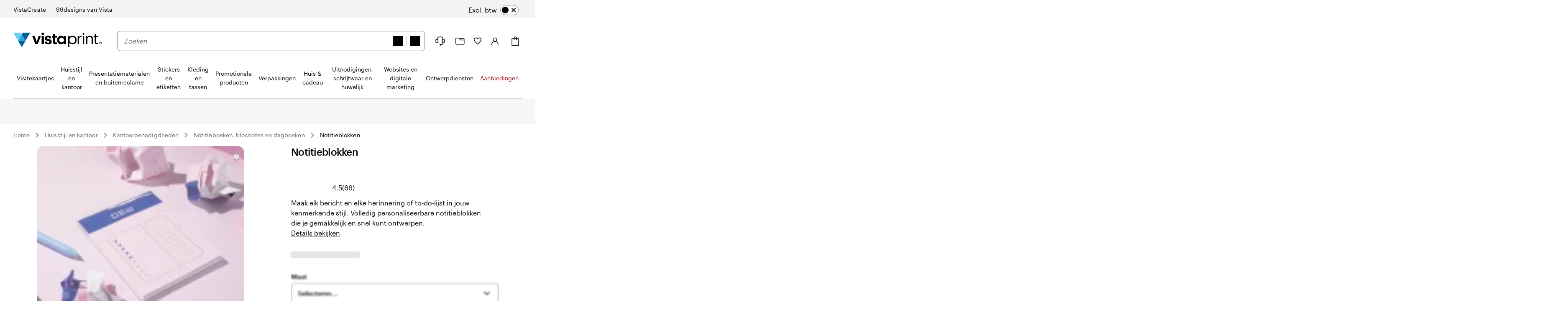

--- FILE ---
content_type: text/javascript
request_url: https://pricing-context-module.products.vpsvc.com/static/v3/pricing-context-module.min.js
body_size: 195591
content:
/*! For license information please see pricing-context-module.min.js.LICENSE.txt */
(()=>{var t={956:(t,e,n)=>{"use strict";var i=n(318),r=i(n(319)),o=i(n(713));function s(t,e){var n=Object.keys(t);if(Object.getOwnPropertySymbols){var i=Object.getOwnPropertySymbols(t);e&&(i=i.filter((function(e){return Object.getOwnPropertyDescriptor(t,e).enumerable}))),n.push.apply(n,i)}return n}function a(t){for(var e=1;e<arguments.length;e++){var n=null!=arguments[e]?arguments[e]:{};e%2?s(n,!0).forEach((function(e){(0,o.default)(t,e,n[e])})):Object.getOwnPropertyDescriptors?Object.defineProperties(t,Object.getOwnPropertyDescriptors(n)):s(n).forEach((function(e){Object.defineProperty(t,e,Object.getOwnPropertyDescriptor(n,e))}))}return t}var u=n(171),c=n(696);!function(){var e,n="PCXT",i=new RegExp("(^| )".concat(n,"=([^;]+)")),o="PCXT-V3-ModuleInitialized",s="PCXT-V3-ContextChanged",h="https://pricing-context-service.personalization.vpsvc.com",p={},l=["vpsvc","vistaprint","promotique"];async function d(t,e){var n,i;return await(n=e.timeout,i=fetch(t,a({},e)),new Promise((function(t,e){setTimeout((function(){e(new Error("timeout"))}),n),i.then(t,e)})))}p.version="3.16.0";var f=function(){try{var t=new u.WebAuth;return{authorization:t.getAuthorizationHeader(),shopperId:t.getCanonicalId()}}catch(t){return{}}},g=function(){return window&&window.location&&window.location.href?"pcxt-".concat(window.location.href.substr(0,100)):"pcxt"},y=function(t){var e=new Date;return new Date(e.getTime()+6e4*t)},m=function(){return(new Date).toISOString()},v=function(t,e){if("undefined"!=typeof document){var n=new CustomEvent(t,{detail:e});document.dispatchEvent(n)}},w=function(t){return btoa(JSON.stringify(t)).replace(/\+/g,"-").replace(/=/g,"").replace(/\//g,"_")},b=function(t){var e=t.replace(/-/g,"+").replace(/_/g,"/");return JSON.parse(atob(e))},_=function(t){var i=new Date,r=new Date(i.getTime()+6048e5),o=w(t),s="".concat(n,"=").concat(o,";expires=").concat(r.toUTCString(),";SameSite=Strict;path=/");if("undefined"!=typeof document&&void 0!==document.cookie){var a=function(){if("undefined"==typeof document||void 0===document.cookie)return"";for(var t=window.location.hostname,e=0;e<l.length;e+=1){var n=t.lastIndexOf(l[e]);if(n>=0)return t.slice(n)}return t}();s+=";domain=".concat(a),document.cookie=s}e=s},T=function(){var t="undefined"!=typeof document&&void 0!==document.cookie&&""!==document.cookie&&document.cookie.match(i)?document.cookie:e;try{var n=t.match(i);return n?n[2]:null}catch(t){return null}},k=function(t){try{var e=c.getAllTreatments();return t?(0,r.default)(new Set([].concat((0,r.default)(t),(0,r.default)(e)))):e}catch(t){console.log("treatment initialization failed on: ".concat(t.message))}return t},I=function(){var t=arguments.length>0&&void 0!==arguments[0]&&arguments[0],e=arguments.length>1&&void 0!==arguments[1]&&arguments[1],n=T();if(!n)throw new Error("Pricing context module not initialized.");try{var i=b(n);if(t){var r=Object.keys(i).filter((function(t){return void 0!==i[t]})).filter((function(t){return""!==i[t]})).reduce((function(t,e){return t[e]=i[e],t}),{});i=r}if(e){var o=["version","vatInclusive","expiresAt","developmentMode","shopperId"],s=Object.keys(i).filter((function(t){return!o.includes(t)})).reduce((function(t,e){return t[e]=i[e],t}),{});i=s}return i.customerGroups=k(i.customerGroups),i}catch(t){throw new Error("Failed to decode pricing context string.")}},C=async function(t){var e,n=g(),i="".concat(h,"/v1/pricingContext/").concat(t.merchantId,"/").concat(t.market,"/").concat(t.shopperInfo.shopperId),r="?developmentMode=".concat(t.developmentMode,"&Requestor=").concat(n);r+=t.effectiveDateTime?(e=t.effectiveDateTime,/\d{4}-(?:0[1-9]|1[0-2])-(?:0[1-9]|[1-2]\d|3[0-1])T(?:[0-1]\d|2[0-3]):[0-5]\d:[0-5]\d(?:\.\d+|)(?:Z|(?:\+|\-)(?:\d{2}):?(?:\d{2}))/.test(e)?"&EffectiveDateTime=".concat(t.effectiveDateTime):"&EffectiveDateTime=clear"):"";var o=await d(i+encodeURI(r),{timeout:1500,headers:{"Content-Type":"application/json",Authorization:t.shopperInfo.authorization}});if(o.status>=400&&o.status<600)throw new Error("Pricing Context Service returned ".concat(o.status));return await o.json()},O=function(t,e){return t.couponCode?t.couponCode.toUpperCase()===e.toUpperCase():!e},E=function(t){return t&&t.shopperId&&t.authorization},S=async function(t){var e=I();if(!e.couponCode||e.couponCode.toUpperCase()!==t.couponCode.toUpperCase())try{var n=f();if(!E(n))throw new Error("Missing shopper info");var i={merchantId:e.merchantId,market:e.market,shopperInfo:n,couponCode:t.couponCode,developmentMode:e.developmentMode},r=await async function(t){var e=g(),n="".concat(h,"/v1/pricingContext/").concat(t.merchantId,"/").concat(t.market,"/").concat(t.shopperInfo.shopperId,"/applyCoupon"),i="?developmentMode=".concat(t.developmentMode,"&Requestor=").concat(e),r=await d(n+encodeURI(i),{method:"POST",body:JSON.stringify({couponCode:t.couponCode}),timeout:5e3,headers:{"Content-Type":"application/json",Authorization:t.shopperInfo.authorization}});if(422!==r.status&&r.status>=400&&r.status<600)throw new Error("Pricing Context Service returned ".concat(r.status));return await r.json()}(i),o=a(a({},r.currentPricingContext),{},{vatInclusive:e.vatInclusive,shopperId:n.shopperId});return _(o),v("PCXT-V3-CouponCodeChanged",o),v(s,o),{couponApplied:O(o,t.couponCode),validationErrors:r.validationErrors||[],couponInfoLinks:r.couponInfoLinks||{},currentPricingContext:o}}catch(t){console.info("Retaining existing context")}return{couponApplied:O(e,t.couponCode),validationErrors:["UnableToValidate"],couponInfoLinks:{},currentPricingContext:e}},A=function(){var t={};if("undefined"==typeof window||void 0===window.location||!window.location.search)return t;var e=new URLSearchParams(window.location.search.toUpperCase()),n=e.get("PCXTVATINCLUSIVE");n&&(t.vatInclusive="TRUE"===n);var i=e.get("PCXTEFFECTIVEDATETIME");return i&&(t.effectiveDateTime=i),t},U=async function(t,e){if(void 0!==t&&void 0!==e){var n=e.toUpperCase(),i=t.toUpperCase();if("VISTAPRINT"===n&&"FR"===i){try{if(window&&window.location&&window.location.host&&window.location.pathname&&window.location.host.includes("www.vistaprint.")){var r=encodeURIComponent(window.location.pathname),o="/static/merch/default-tax-inclusivity.prod/v1/".concat(n,"/").concat(i,"/").concat(r),s=await d(o,{timeout:500});if(!0===(await s.json()).included)return!0}}catch(t){console.log("error fetching specific default tax inclusivity",t)}return!1}if("SG"===i&&(new Date).toISOString()>="2023-04-03T14:00:00.000Z")return!0;if("VISTAPRINT"===n||"VISTAPRINT-FASHION-MASKS"===n||"VISTAPRINT-PAYPAL"===n)switch(i){case"US":case"CA":case"NZ":case"SG":return!1;default:return!0}else if("PROMOTIQUE"===n)switch(i){case"DE":case"AU":case"IN":return!0;default:return!1}return!1}},R=async function(t,e,n){return void 0!==n.vatInclusive?n.vatInclusive:void 0!==t.vatInclusive?t.vatInclusive:void 0===e.vatInclusive?U(e.market,e.merchantId):e.vatInclusive},x=async function(){var t,e=A();try{t=I()}catch(t){return}var n=f(),i=n&&n.shopperId?n.shopperId:"";if(E(n)&&void 0!==t&&void 0!==t.merchantId&&void 0!==t.market){var r,o;try{r=await C({merchantId:t.merchantId,market:t.market,shopperInfo:n,effectiveDateTime:e.effectiveDateTime,developmentMode:t.developmentMode})}catch(t){return}r.customerGroups=k(r.customerGroups),r.vatInclusive=await R(t,r,e),r.shopperId=i;try{o=I()}catch(t){return}t.merchantId===o.merchantId&&t.market===o.market&&(_(r),v(s,r))}};p.getPricingContext=function(){return I()},p.getEncodedContextString=function(){return w(I(!0,!0))},p.getContextAsQueryString=function(t){return function(t){for(var e=I(!0,!0),n=Object.keys(e),i=n.filter((function(t){return!Array.isArray(e[t])})).map((function(t){return"".concat(t,"=").concat(e[t])})).join("&"),r=n.filter((function(t){return Array.isArray(e[t])})),o=function(){var t=r[s],n=e[t].map((function(e){return"".concat(t,"=").concat(e)})).join("&");i+="&".concat(n)},s=0;s<r.length;s+=1)o();return t?encodeURI(i):i}(t)},p.setEffectiveDateTime=async function(t){if(!("string"==typeof t||t instanceof String))throw new Error("Must pass a string for parameter 'effectiveDateTime'");await async function(t){var e=I();if(t!==e.effectiveDateTime)try{var n=f();if(!E(n))throw new Error("Missing shopper info to call for remote context");var i=a(a({},await C({merchantId:e.merchantId,market:e.market,shopperInfo:n,effectiveDateTime:t,developmentMode:e.developmentMode})),{},{vatInclusive:e.vatInclusive,shopperId:n.shopperId});_(i),v(s,i),i.effectiveDateTime&&i.effectiveDateTime!==e.effectiveDateTime&&v("PCXT-V3-EffectiveDateTimeChanged",i)}catch(t){return void console.info("Retaining existing context")}}(t.toUpperCase())},p.setCouponCode=async function(t){if("string"==typeof t||t instanceof String)return await S({couponCode:t});throw new Error("Must pass a string for parameter 'couponCode'")},p.getCouponCode=function(){return I().couponCode},p.setVatInclusive=function(t){var e,n,i;if("boolean"==typeof t||t instanceof Boolean)e=t;else{if(void 0===t||""===t||"TRUE"!==t.toUpperCase()&&"FALSE"!==t.toUpperCase())throw new Error("Must pass a boolean for parameter 'isInclusive'");e="TRUE"===t.toUpperCase()}n=e,(i=I()).vatInclusive=n,_(i),v("PCXT-V3-VatInclusivityChanged",i),v(s,i)},p.isVatInclusive=function(){return I().vatInclusive},p.isDefaultTaxInclusive=async function(t,e){return U(t,e)},p.orderPlaced=async function(){var t;(t=I()).couponCode=void 0,t.expiresAt=y(5),_(t),await S("")},p.isInitialized=function(t,e,n){var i,r=f(),o=A();try{i=I()}catch(t){i={version:0,merchantId:void 0,market:void 0,couponCode:void 0,effectiveDateTime:void 0,customerGroups:void 0,vatInclusive:void 0,expiresAt:void 0,developmentMode:void 0,shopperId:void 0}}return t&&e&&void 0!==n?void 0!==i.shopperId&&(!r.shopperId||r.shopperId===i.shopperId)&&i.developmentMode===n&&void 0!==i.expiresAt&&i.expiresAt>m()&&i.merchantId===t.toUpperCase()&&i.market===e.toUpperCase()&&(!o.effectiveDateTime||i.effectiveDateTime===o.effectiveDateTime):!(void 0===i.merchantId||void 0===i.market||void 0===i.vatInclusive)},p.init=async function(t,e){var n=arguments.length>2&&void 0!==arguments[2]&&arguments[2];if(!("string"==typeof t||t instanceof String)||""===t||"undefined"===t.toLowerCase())throw new Error("Must pass a non-empty, defined string for parameter 'merchantId'");if(!("string"==typeof e||e instanceof String)||""===e||"undefined"===e.toLowerCase())throw new Error("Must pass a non-empty, defined string for parameter 'market'");var i,r=A();try{i=I()}catch(t){i={version:0,merchantId:void 0,market:void 0,couponCode:void 0,effectiveDateTime:void 0,customerGroups:void 0,vatInclusive:void 0,expiresAt:void 0,developmentMode:void 0,shopperId:void 0}}var s,a=f(),u=a&&a.shopperId?a.shopperId:"",c=i.developmentMode!==n||void 0===i.expiresAt||i.expiresAt<=m()||i.merchantId!==t.toUpperCase()||i.market!==e.toUpperCase()||r.effectiveDateTime&&i.effectiveDateTime!==r.effectiveDateTime,h=""!==u&&i.shopperId!==u;if(c||h)try{if(!E(a))throw new Error("Missing shopper info to call for remote context");s=await C({merchantId:t,market:e,shopperInfo:a,effectiveDateTime:r.effectiveDateTime,developmentMode:n})}catch(r){(s=i).merchantId=t.toUpperCase(),s.market=e.toUpperCase(),s.expiresAt=y(1),s.developmentMode=n}else s=i;return s.customerGroups=k(s.customerGroups),s.vatInclusive=await R(i,s,r),s.shopperId=u,_(s),v(o,s),s},E(f())?x():"undefined"!=typeof window&&window.addEventListener("userIdentity",(function t(){window.removeEventListener("userIdentity",t),x()})),"undefined"!=typeof document?(document.pcxtV3=p,v("PCXT-V3-ScriptLoaded",{version:p.version})):t.exports=p}()},228:t=>{t.exports=function(t,e){(null==e||e>t.length)&&(e=t.length);for(var n=0,i=new Array(e);n<e;n++)i[n]=t[n];return i}},646:(t,e,n)=>{var i=n(228);t.exports=function(t){if(Array.isArray(t))return i(t)}},713:t=>{t.exports=function(t,e,n){return e in t?Object.defineProperty(t,e,{value:n,enumerable:!0,configurable:!0,writable:!0}):t[e]=n,t}},318:t=>{t.exports=function(t){return t&&t.__esModule?t:{default:t}}},860:t=>{t.exports=function(t){if("undefined"!=typeof Symbol&&Symbol.iterator in Object(t))return Array.from(t)}},206:t=>{t.exports=function(){throw new TypeError("Invalid attempt to spread non-iterable instance.\nIn order to be iterable, non-array objects must have a [Symbol.iterator]() method.")}},319:(t,e,n)=>{var i=n(646),r=n(860),o=n(379),s=n(206);t.exports=function(t){return i(t)||r(t)||o(t)||s()}},379:(t,e,n)=>{var i=n(228);t.exports=function(t,e){if(t){if("string"==typeof t)return i(t,e);var n=Object.prototype.toString.call(t).slice(8,-1);return"Object"===n&&t.constructor&&(n=t.constructor.name),"Map"===n||"Set"===n?Array.from(t):"Arguments"===n||/^(?:Ui|I)nt(?:8|16|32)(?:Clamped)?Array$/.test(n)?i(t,e):void 0}}},171:(t,e,n)=>{"use strict";Object.defineProperty(e,"__esModule",{value:!0});var i,r=(i={},"undefined"!=typeof window&&(i=window),i.vp=i.vp||{},i.vp.auth=i.vp.auth||{},i.vp.auth.deps=i.vp.auth.deps||null,i.vp.auth.cache=i.vp.auth.cache||null,i),o=function(){return r.vp.auth.deps},s=function(t){t&&(r.vp.auth.deps=t)},a=function(){return null!==r.vp.auth.deps},u=function(){return r.vp.auth.cache},c=function(t){t&&(r.vp.auth.cache=t)},h=function(){return null!==r.vp.auth.cache},p="a00e1368c32c471cb7e2ba0defd99a1a",l="cimpress.auth0.com",d=/([cenuw]{1})([0-9]{10})([a-zA-Z0-9]*)/g;function f(t){var e=t.split(".");try{var n=e[1];return JSON.parse(atob(n))}catch(t){return null}}var g={parse:f,getCanonicalId:function(t){return t["https://claims.cimpress.io/canonical_id"]},getRecentAnonymousIds:function(t){return t["https://claims.cimpress.io/was"]},isValidToken:function(t){return f(t).exp-Math.round(Date.now()/1e3)>7200}};function y(t){return(y="function"==typeof Symbol&&"symbol"==typeof Symbol.iterator?function(t){return typeof t}:function(t){return t&&"function"==typeof Symbol&&t.constructor===Symbol&&t!==Symbol.prototype?"symbol":typeof t})(t)}function m(t,e,n){return e in t?Object.defineProperty(t,e,{value:n,enumerable:!0,configurable:!0,writable:!0}):t[e]=n,t}function v(t,e){var n=Object.keys(t);if(Object.getOwnPropertySymbols){var i=Object.getOwnPropertySymbols(t);e&&(i=i.filter((function(e){return Object.getOwnPropertyDescriptor(t,e).enumerable}))),n.push.apply(n,i)}return n}function w(t){return function(t){if(Array.isArray(t))return t}(t)||function(t){if("undefined"!=typeof Symbol&&Symbol.iterator in Object(t))return Array.from(t)}(t)||function(t,e){if(t){if("string"==typeof t)return b(t,e);var n=Object.prototype.toString.call(t).slice(8,-1);return"Object"===n&&t.constructor&&(n=t.constructor.name),"Map"===n||"Set"===n?Array.from(t):"Arguments"===n||/^(?:Ui|I)nt(?:8|16|32)(?:Clamped)?Array$/.test(n)?b(t,e):void 0}}(t)||function(){throw new TypeError("Invalid attempt to destructure non-iterable instance.\nIn order to be iterable, non-array objects must have a [Symbol.iterator]() method.")}()}function b(t,e){(null==e||e>t.length)&&(e=t.length);for(var n=0,i=new Array(e);n<e;n++)i[n]=t[n];return i}var _=["vistaprint","vista","proshopnext","ourproshop"],T=function(t){if(!t)return null;for(var e=t.split(".").slice(-3),n=e.length-1;n>=0;n-=1){var i=e[n];if(_.indexOf(i)>=0)return e.slice(n).join(".")}return t};function k(t,e,n){var i=T(window.location.hostname);document.cookie=t+"="+e+";expires="+n+";path=/;domain="+i}function I(t){var e=!(arguments.length>1&&void 0!==arguments[1])||arguments[1],n=null;try{return document.cookie.split(";").every((function(e){var i=w(e.trim().split("=")),r=i[0],o=i.slice(1);return r!==t||(n=o.join("="),!1)})),n&&e?JSON.parse(n):n}catch(e){return console.error("Unable to parse cookie value for - ".concat(t)),null}}var C={setPresumedLoginState:function(){var t=new Date;t.setTime(t.getTime()+2592e6),k("_pls",1,t.toUTCString())},deletePresumedLoginState:function(){k("_pls","","Thu, 01 Jan 1970 00:00:00 UTC")},getPresumedLoginState:function(){return I("_pls")},setAnonymousIdentityState:function(t,e,n){var i=new Date;i.setTime(i.getTime()+864e8);var r=i.toUTCString(),o={id:t,nonce:e,anonKey:n};k("anon",JSON.stringify(o),r)},getAnonymousIdentityState:function(){return I("anon")},deleteAnonymousIdentityState:function(){k("anon","","Thu, 01 Jan 1970 00:00:00 UTC")},getOptimizelyId:function(){return I("testUserId",!1)||I("optimizelyEndUserId",!1)},setAuthCookie:function(t){var e=new Date;e.setTime(e.getTime()+2592e6);var n=e.toUTCString();k("vpauth",JSON.stringify(t),n)},getAuthCookie:function(){return I("vpauth")},deleteAuthCookie:function(){k("vpauth","","Thu, 01 Jan 1970 00:00:00 UTC")},getCookie:I,setSessionCookie:function(t){var e=new Date;e.setTime(e.getTime()+2592e6),k("vpsession",t,e.toUTCString())},getSessionCookie:function(){return I("vpsession",!1)},deleteSessionCookie:function(){k("vpsession","","Thu, 01 Jan 1970 00:00:00 UTC")},setConfigCookie:function(t,e){var n=new Date;n.setTime(n.getTime()+2592e6);var i=n.toUTCString();k("vpconfig",JSON.stringify({clientId:t,domain:e}),i)},getConfigCookie:function(){return I("vpconfig")},deleteConfigCookie:function(){k("vpconfig","","Thu, 01 Jan 1970 00:00:00 UTC")}},O="https://sessions.cimpress.io/v1/sessions";function E(t){var e=C.getSessionCookie();if(e&&e.match(d)){var n=new XMLHttpRequest;n.onload=S,n.onerror=S,n.passToken=t,n.open("PUT","".concat(O,"/").concat(e,"/tokens")),n.setRequestHeader("Content-Type","application/json; charset=utf-8"),n.send(JSON.stringify({accessToken:t}))}}function S(){if(200===this.status)var t;else if(console.log("Unable to update session from Sessions service. Status:"+this.status),[408,429,500,502,503,504,522,524].includes(xhr.status)){if(0===this.retryCount)return;this.retryCount=this.retryCount-1,t=this.passToken,setTimeout((function(){E(t)}),12e4)}}function A(){204===this.status||console.log("Unable to close session from Sessions service. Status:"+this.status)}var U={createSession:function(t,e,n){var i=new XMLHttpRequest;i.onload=function(){if(201===this.status){var e=JSON.parse(this.response).sessionId;C.setSessionCookie(e)}window.location=decodeURIComponent(t.redirectUrl)},i.onerror=function(){console.log("Unable to create a new session from Sessions service having the origin"+window.location.origin),window.location=decodeURIComponent(t.redirectUrl)},i.open("POST",O),i.setRequestHeader("Content-Type","application/json; charset=utf-8"),i.send(JSON.stringify({origin:window.location.origin,clientId:t.clientId||e.oidc.clientID,accessToken:n.accessToken}))},updateSession:E,closeSession:function(t){if(t.match(d)){var e=new XMLHttpRequest;e.onload=A,e.onerror=A,e.open("POST","".concat(O,"/").concat(t,"/lifecycle/logout")),e.send()}}},R=["signUp"];function x(t){this.connection=t.connection,this.site=t.site,this.culture=t.culture,this.allowGuestUser=t.allowGuestUser,this.guestReturnUrl=t.guestReturnUrl,this.clientId=t.oidc&&t.oidc.clientID,this.domain=t.oidc&&t.oidc.domain,this.hasAnonymousId=!1,this.hasCulture=!1,this.skipFasterCheckoutText=!0===t.skipFasterCheckoutText,this.loginContext=t.loginContext,this.navHint=t.navHint,this.originUrl=String(window.location.href).split("?")[0],this.requireSession=!0===t.requireSession,this.customText=t.customText,this.enableGoogleOneTap=!0===t.enableGoogleOneTap,this.enforcedEmail=t.enforcedEmail,this.isFirstLogin=!0===t.isFirstLogin,this.isSteppedUp=!0===t.isSteppedUp,this.unificationEntityId=t.unificationEntityId,this.vcsStoreUrl=t.vcsStoreUrl,this.testUserId=t.testUserId,this.storeId=t.storeId,this.vcsStoreLogoUrl=t.vcsStoreLogoUrl,this.restrictSignup=!0===t.restrictSignup,this.disableEmailField=!0===t.disableEmailField,this.anonReferenceToken=void 0}function D(){for(var t=((window.location||{}).host||"").split("."),e={promotique:"Promotique","99designs":"99designs",vistacreate:"vistacreate"},n=Object.keys(e),i=0;i<t.length;i++)if(n.includes(t[i]))return e[t[i]];return"Vistaprint"}function P(t,e,n,i,r){var o={redirectUrl:t,wauth:e,clientId:n,requireSession:i,domain:r};return btoa(JSON.stringify(o))}x.prototype.withReturnUrl=function(t){if(!t)throw new Error("[AuthOptionsBuilder] Error: ReturnUrl is not provided.");return this.returnUrl=t,this},x.prototype.withAnonymousId=function(t){return this.hasAnonymousId=!0,t&&!t.match(d)&&(this.anonReferenceToken=t),this},x.prototype.withCulture=function(){return this.hasCulture=!0,this},x.prototype.build=function(){if(!this.returnUrl)throw new Error("[AuthOptionsBuilder] Error: ReturnUrl was not set up.");var t;return-1===this.connection.indexOf("-waad")&&(t=function(t,e,n,i,r,o,s,a,u,c,h,p,l,d,f,g,y,m,v,w,b,_,T,k){var I={site:s||D()};if(t){var O=C.getAnonymousIdentityState();O&&(_?(I.anonReferenceToken=_,I.anonymousId=encodeURIComponent(O.id)):(I.anonymousId=encodeURIComponent(O.id),I.validationKey=encodeURIComponent(O.nonce),I.anonKey=O.anonKey&&encodeURIComponent(O.anonKey)))}var E=C.getOptimizelyId();E&&(I.optimizelyId=E),m&&(I.optimizelyId=m),v&&(I.storeId=v),e&&n&&(I.culture=n),o&&(I.redirectUrl=o),i&&(I.guestReturnUrl=r||o),a&&(I.skipFasterCheckoutText=!0),u&&(I.loginContext=u),c&&(R.includes(c)?I.navHint=c:console.error("Invalid nav hint value passed - ",c)),h&&(I.originUrl=h);var S=C.getCookie("_ga",!1);S&&(I.ga=S);var A=C.getCookie("visit",!1);return A&&(I.visit=A),p&&(I.customText=p),l&&(I.enableGoogleOneTap=l),d&&(I.enforcedEmail=d),f&&(I.isFirstLogin=f),b&&(I.isSteppedUp=b),g&&(I.unificationEntityId=g),y&&(I.vcsStoreUrl=y),w&&(I.vcsStoreLogoUrl=w),T&&(I.restrictSignup=T),k&&(I.disableEmailField=k),btoa(JSON.stringify(I))}(this.hasAnonymousId,this.hasCulture,this.culture,this.allowGuestUser,this.guestReturnUrl,this.returnUrl,this.site,this.skipFasterCheckoutText,this.loginContext,this.navHint,this.originUrl,this.customText,this.enableGoogleOneTap,this.enforcedEmail,this.isFirstLogin,this.unificationEntityId,this.vcsStoreUrl,this.testUserId,this.storeId,this.vcsStoreLogoUrl,this.isSteppedUp,this.anonReferenceToken,this.restrictSignup,this.disableEmailField)),{connection:this.connection,state:P(this.returnUrl,t,this.clientId,this.requireSession,this.domain),wauth:t}};var j=x;function B(t){if(!t||!t.href||!t.origin)throw new Error("[ReturnUrlBuilder]: Parameter 'location' has to be specified and valid.");this.location=t,this.additionalQueryParams=[],this.additionalHashParams=[]}function M(t,e){return e?t+e:t}function L(t,e,n){if(0===e.length)return t;var i=e.map((function(t){return"".concat(t[0],"=").concat(t[1])})).join("&");return"".concat(t).concat(n).concat(i)}B.prototype.withAdditionalQueryParam=function(t,e){var n=encodeURIComponent(t),i=encodeURIComponent(e);return this.additionalQueryParams.push([n,i]),this},B.prototype.withAdditionalHashParam=function(t,e){var n=encodeURIComponent(t),i=encodeURIComponent(e);return this.additionalHashParams.push([n,i]),this},B.prototype.build=function(){if(0===this.additionalQueryParams.length&&0===this.additionalHashParams.length&&this.location.search.indexOf("askUserToLogin")<0)return this.location.href;var t=this.location.origin,e=this.location.search?function(t){var e=arguments.length>1&&void 0!==arguments[1]?arguments[1]:"askUserToLogin",n=t.split("?");if(n.length>=2){for(var i=encodeURIComponent(e)+"=",r=n[1].split(/[&;]/g),o=r.length-1;o>=0;o--)-1!==r[o].lastIndexOf(i,0)&&r.splice(o,1);return n[0]+(r.length>0?"?"+r.join("&"):"")}return t}(this.location.search):"";return t=L(t=M(t=function(t,e){return e?t+e:t}(t,this.location.pathname),e),this.additionalQueryParams,e?"&":"?"),L(t=M(t,this.location.hash),this.additionalHashParams,e?"&":"#")};var q=B,N=function(t,e){!function(t,e){window&&window.tracking&&"function"==typeof window.tracking.track?window.tracking.track("Sign-in Flow Initiated",{caller:e}):console.warn("Tracking-js not found. Cannot track sign-in event.")}(0,t),e&&setTimeout(e,300)},H="undefined"!=typeof globalThis?globalThis:"undefined"!=typeof window?window:void 0!==n.g?n.g:"undefined"!=typeof self?self:{};function V(t,e){return t(e={exports:{}},e.exports),e.exports}for(var z=V((function(t){"function"==typeof Object.create?t.exports=function(t,e){e&&(t.super_=e,t.prototype=Object.create(e.prototype,{constructor:{value:t,enumerable:!1,writable:!0,configurable:!0}}))}:t.exports=function(t,e){if(e){t.super_=e;var n=function(){};n.prototype=e.prototype,t.prototype=new n,t.prototype.constructor=t}}})),W=[],F=[],Y="undefined"!=typeof Uint8Array?Uint8Array:Array,K="ABCDEFGHIJKLMNOPQRSTUVWXYZabcdefghijklmnopqrstuvwxyz0123456789+/",J=0,X=K.length;J<X;++J)W[J]=K[J],F[K.charCodeAt(J)]=J;function G(t){var e=t.length;if(e%4>0)throw new Error("Invalid string. Length must be a multiple of 4");var n=t.indexOf("=");return-1===n&&(n=e),[n,n===e?0:4-n%4]}function $(t,e,n){for(var i,r,o=[],s=e;s<n;s+=3)i=(t[s]<<16&16711680)+(t[s+1]<<8&65280)+(255&t[s+2]),o.push(W[(r=i)>>18&63]+W[r>>12&63]+W[r>>6&63]+W[63&r]);return o.join("")}F["-".charCodeAt(0)]=62,F["_".charCodeAt(0)]=63;var Z=function(t){var e,n,i=G(t),r=i[0],o=i[1],s=new Y(function(t,e,n){return 3*(e+n)/4-n}(0,r,o)),a=0,u=o>0?r-4:r;for(n=0;n<u;n+=4)e=F[t.charCodeAt(n)]<<18|F[t.charCodeAt(n+1)]<<12|F[t.charCodeAt(n+2)]<<6|F[t.charCodeAt(n+3)],s[a++]=e>>16&255,s[a++]=e>>8&255,s[a++]=255&e;return 2===o&&(e=F[t.charCodeAt(n)]<<2|F[t.charCodeAt(n+1)]>>4,s[a++]=255&e),1===o&&(e=F[t.charCodeAt(n)]<<10|F[t.charCodeAt(n+1)]<<4|F[t.charCodeAt(n+2)]>>2,s[a++]=e>>8&255,s[a++]=255&e),s},Q=function(t){for(var e,n=t.length,i=n%3,r=[],o=0,s=n-i;o<s;o+=16383)r.push($(t,o,o+16383>s?s:o+16383));return 1===i?(e=t[n-1],r.push(W[e>>2]+W[e<<4&63]+"==")):2===i&&(e=(t[n-2]<<8)+t[n-1],r.push(W[e>>10]+W[e>>4&63]+W[e<<2&63]+"=")),r.join("")},tt=function(t,e,n,i,r){var o,s,a=8*r-i-1,u=(1<<a)-1,c=u>>1,h=-7,p=n?r-1:0,l=n?-1:1,d=t[e+p];for(p+=l,o=d&(1<<-h)-1,d>>=-h,h+=a;h>0;o=256*o+t[e+p],p+=l,h-=8);for(s=o&(1<<-h)-1,o>>=-h,h+=i;h>0;s=256*s+t[e+p],p+=l,h-=8);if(0===o)o=1-c;else{if(o===u)return s?NaN:1/0*(d?-1:1);s+=Math.pow(2,i),o-=c}return(d?-1:1)*s*Math.pow(2,o-i)},et=function(t,e,n,i,r,o){var s,a,u,c=8*o-r-1,h=(1<<c)-1,p=h>>1,l=23===r?Math.pow(2,-24)-Math.pow(2,-77):0,d=i?0:o-1,f=i?1:-1,g=e<0||0===e&&1/e<0?1:0;for(e=Math.abs(e),isNaN(e)||e===1/0?(a=isNaN(e)?1:0,s=h):(s=Math.floor(Math.log(e)/Math.LN2),e*(u=Math.pow(2,-s))<1&&(s--,u*=2),(e+=s+p>=1?l/u:l*Math.pow(2,1-p))*u>=2&&(s++,u/=2),s+p>=h?(a=0,s=h):s+p>=1?(a=(e*u-1)*Math.pow(2,r),s+=p):(a=e*Math.pow(2,p-1)*Math.pow(2,r),s=0));r>=8;t[n+d]=255&a,d+=f,a/=256,r-=8);for(s=s<<r|a,c+=r;c>0;t[n+d]=255&s,d+=f,s/=256,c-=8);t[n+d-f]|=128*g},nt={}.toString,it=Array.isArray||function(t){return"[object Array]"==nt.call(t)},rt=V((function(t,e){function n(){return r.TYPED_ARRAY_SUPPORT?2147483647:1073741823}function i(t,e){if(n()<e)throw new RangeError("Invalid typed array length");return r.TYPED_ARRAY_SUPPORT?(t=new Uint8Array(e)).__proto__=r.prototype:(null===t&&(t=new r(e)),t.length=e),t}function r(t,e,n){if(!(r.TYPED_ARRAY_SUPPORT||this instanceof r))return new r(t,e,n);if("number"==typeof t){if("string"==typeof e)throw new Error("If encoding is specified then the first argument must be a string");return a(this,t)}return o(this,t,e,n)}function o(t,e,n,o){if("number"==typeof e)throw new TypeError('"value" argument must not be a number');return"undefined"!=typeof ArrayBuffer&&e instanceof ArrayBuffer?function(t,e,n,i){if(e.byteLength,n<0||e.byteLength<n)throw new RangeError("'offset' is out of bounds");if(e.byteLength<n+(i||0))throw new RangeError("'length' is out of bounds");return e=void 0===n&&void 0===i?new Uint8Array(e):void 0===i?new Uint8Array(e,n):new Uint8Array(e,n,i),r.TYPED_ARRAY_SUPPORT?(t=e).__proto__=r.prototype:t=u(t,e),t}(t,e,n,o):"string"==typeof e?function(t,e,n){if("string"==typeof n&&""!==n||(n="utf8"),!r.isEncoding(n))throw new TypeError('"encoding" must be a valid string encoding');var o=0|h(e,n),s=(t=i(t,o)).write(e,n);return s!==o&&(t=t.slice(0,s)),t}(t,e,n):function(t,e){if(r.isBuffer(e)){var n=0|c(e.length);return 0===(t=i(t,n)).length||e.copy(t,0,0,n),t}if(e){if("undefined"!=typeof ArrayBuffer&&e.buffer instanceof ArrayBuffer||"length"in e)return"number"!=typeof e.length||(o=e.length)!=o?i(t,0):u(t,e);if("Buffer"===e.type&&it(e.data))return u(t,e.data)}var o;throw new TypeError("First argument must be a string, Buffer, ArrayBuffer, Array, or array-like object.")}(t,e)}function s(t){if("number"!=typeof t)throw new TypeError('"size" argument must be a number');if(t<0)throw new RangeError('"size" argument must not be negative')}function a(t,e){if(s(e),t=i(t,e<0?0:0|c(e)),!r.TYPED_ARRAY_SUPPORT)for(var n=0;n<e;++n)t[n]=0;return t}function u(t,e){var n=e.length<0?0:0|c(e.length);t=i(t,n);for(var r=0;r<n;r+=1)t[r]=255&e[r];return t}function c(t){if(t>=n())throw new RangeError("Attempt to allocate Buffer larger than maximum size: 0x"+n().toString(16)+" bytes");return 0|t}function h(t,e){if(r.isBuffer(t))return t.length;if("undefined"!=typeof ArrayBuffer&&"function"==typeof ArrayBuffer.isView&&(ArrayBuffer.isView(t)||t instanceof ArrayBuffer))return t.byteLength;"string"!=typeof t&&(t=""+t);var n=t.length;if(0===n)return 0;for(var i=!1;;)switch(e){case"ascii":case"latin1":case"binary":return n;case"utf8":case"utf-8":case void 0:return B(t).length;case"ucs2":case"ucs-2":case"utf16le":case"utf-16le":return 2*n;case"hex":return n>>>1;case"base64":return M(t).length;default:if(i)return B(t).length;e=(""+e).toLowerCase(),i=!0}}function p(t,e,n){var i=!1;if((void 0===e||e<0)&&(e=0),e>this.length)return"";if((void 0===n||n>this.length)&&(n=this.length),n<=0)return"";if((n>>>=0)<=(e>>>=0))return"";for(t||(t="utf8");;)switch(t){case"hex":return C(this,e,n);case"utf8":case"utf-8":return T(this,e,n);case"ascii":return k(this,e,n);case"latin1":case"binary":return I(this,e,n);case"base64":return _(this,e,n);case"ucs2":case"ucs-2":case"utf16le":case"utf-16le":return O(this,e,n);default:if(i)throw new TypeError("Unknown encoding: "+t);t=(t+"").toLowerCase(),i=!0}}function l(t,e,n){var i=t[e];t[e]=t[n],t[n]=i}function d(t,e,n,i,o){if(0===t.length)return-1;if("string"==typeof n?(i=n,n=0):n>2147483647?n=2147483647:n<-2147483648&&(n=-2147483648),n=+n,isNaN(n)&&(n=o?0:t.length-1),n<0&&(n=t.length+n),n>=t.length){if(o)return-1;n=t.length-1}else if(n<0){if(!o)return-1;n=0}if("string"==typeof e&&(e=r.from(e,i)),r.isBuffer(e))return 0===e.length?-1:f(t,e,n,i,o);if("number"==typeof e)return e&=255,r.TYPED_ARRAY_SUPPORT&&"function"==typeof Uint8Array.prototype.indexOf?o?Uint8Array.prototype.indexOf.call(t,e,n):Uint8Array.prototype.lastIndexOf.call(t,e,n):f(t,[e],n,i,o);throw new TypeError("val must be string, number or Buffer")}function f(t,e,n,i,r){var o,s=1,a=t.length,u=e.length;if(void 0!==i&&("ucs2"===(i=String(i).toLowerCase())||"ucs-2"===i||"utf16le"===i||"utf-16le"===i)){if(t.length<2||e.length<2)return-1;s=2,a/=2,u/=2,n/=2}function c(t,e){return 1===s?t[e]:t.readUInt16BE(e*s)}if(r){var h=-1;for(o=n;o<a;o++)if(c(t,o)===c(e,-1===h?0:o-h)){if(-1===h&&(h=o),o-h+1===u)return h*s}else-1!==h&&(o-=o-h),h=-1}else for(n+u>a&&(n=a-u),o=n;o>=0;o--){for(var p=!0,l=0;l<u;l++)if(c(t,o+l)!==c(e,l)){p=!1;break}if(p)return o}return-1}function g(t,e,n,i){n=Number(n)||0;var r=t.length-n;i?(i=Number(i))>r&&(i=r):i=r;var o=e.length;if(o%2!=0)throw new TypeError("Invalid hex string");i>o/2&&(i=o/2);for(var s=0;s<i;++s){var a=parseInt(e.substr(2*s,2),16);if(isNaN(a))return s;t[n+s]=a}return s}function y(t,e,n,i){return L(B(e,t.length-n),t,n,i)}function m(t,e,n,i){return L(function(t){for(var e=[],n=0;n<t.length;++n)e.push(255&t.charCodeAt(n));return e}(e),t,n,i)}function v(t,e,n,i){return m(t,e,n,i)}function w(t,e,n,i){return L(M(e),t,n,i)}function b(t,e,n,i){return L(function(t,e){for(var n,i,r,o=[],s=0;s<t.length&&!((e-=2)<0);++s)i=(n=t.charCodeAt(s))>>8,r=n%256,o.push(r),o.push(i);return o}(e,t.length-n),t,n,i)}function _(t,e,n){return 0===e&&n===t.length?Q(t):Q(t.slice(e,n))}function T(t,e,n){n=Math.min(t.length,n);for(var i=[],r=e;r<n;){var o,s,a,u,c=t[r],h=null,p=c>239?4:c>223?3:c>191?2:1;if(r+p<=n)switch(p){case 1:c<128&&(h=c);break;case 2:128==(192&(o=t[r+1]))&&(u=(31&c)<<6|63&o)>127&&(h=u);break;case 3:o=t[r+1],s=t[r+2],128==(192&o)&&128==(192&s)&&(u=(15&c)<<12|(63&o)<<6|63&s)>2047&&(u<55296||u>57343)&&(h=u);break;case 4:o=t[r+1],s=t[r+2],a=t[r+3],128==(192&o)&&128==(192&s)&&128==(192&a)&&(u=(15&c)<<18|(63&o)<<12|(63&s)<<6|63&a)>65535&&u<1114112&&(h=u)}null===h?(h=65533,p=1):h>65535&&(h-=65536,i.push(h>>>10&1023|55296),h=56320|1023&h),i.push(h),r+=p}return function(t){var e=t.length;if(e<=4096)return String.fromCharCode.apply(String,t);for(var n="",i=0;i<e;)n+=String.fromCharCode.apply(String,t.slice(i,i+=4096));return n}(i)}function k(t,e,n){var i="";n=Math.min(t.length,n);for(var r=e;r<n;++r)i+=String.fromCharCode(127&t[r]);return i}function I(t,e,n){var i="";n=Math.min(t.length,n);for(var r=e;r<n;++r)i+=String.fromCharCode(t[r]);return i}function C(t,e,n){var i=t.length;(!e||e<0)&&(e=0),(!n||n<0||n>i)&&(n=i);for(var r="",o=e;o<n;++o)r+=j(t[o]);return r}function O(t,e,n){for(var i=t.slice(e,n),r="",o=0;o<i.length;o+=2)r+=String.fromCharCode(i[o]+256*i[o+1]);return r}function E(t,e,n){if(t%1!=0||t<0)throw new RangeError("offset is not uint");if(t+e>n)throw new RangeError("Trying to access beyond buffer length")}function S(t,e,n,i,o,s){if(!r.isBuffer(t))throw new TypeError('"buffer" argument must be a Buffer instance');if(e>o||e<s)throw new RangeError('"value" argument is out of bounds');if(n+i>t.length)throw new RangeError("Index out of range")}function A(t,e,n,i){e<0&&(e=65535+e+1);for(var r=0,o=Math.min(t.length-n,2);r<o;++r)t[n+r]=(e&255<<8*(i?r:1-r))>>>8*(i?r:1-r)}function U(t,e,n,i){e<0&&(e=4294967295+e+1);for(var r=0,o=Math.min(t.length-n,4);r<o;++r)t[n+r]=e>>>8*(i?r:3-r)&255}function R(t,e,n,i,r,o){if(n+i>t.length)throw new RangeError("Index out of range");if(n<0)throw new RangeError("Index out of range")}function x(t,e,n,i,r){return r||R(t,0,n,4),et(t,e,n,i,23,4),n+4}function D(t,e,n,i,r){return r||R(t,0,n,8),et(t,e,n,i,52,8),n+8}e.Buffer=r,e.SlowBuffer=function(t){return+t!=t&&(t=0),r.alloc(+t)},e.INSPECT_MAX_BYTES=50,r.TYPED_ARRAY_SUPPORT=void 0!==H.TYPED_ARRAY_SUPPORT?H.TYPED_ARRAY_SUPPORT:function(){try{var t=new Uint8Array(1);return t.__proto__={__proto__:Uint8Array.prototype,foo:function(){return 42}},42===t.foo()&&"function"==typeof t.subarray&&0===t.subarray(1,1).byteLength}catch(t){return!1}}(),e.kMaxLength=n(),r.poolSize=8192,r._augment=function(t){return t.__proto__=r.prototype,t},r.from=function(t,e,n){return o(null,t,e,n)},r.TYPED_ARRAY_SUPPORT&&(r.prototype.__proto__=Uint8Array.prototype,r.__proto__=Uint8Array,"undefined"!=typeof Symbol&&Symbol.species&&r[Symbol.species]===r&&Object.defineProperty(r,Symbol.species,{value:null,configurable:!0})),r.alloc=function(t,e,n){return function(t,e,n,r){return s(e),e<=0?i(t,e):void 0!==n?"string"==typeof r?i(t,e).fill(n,r):i(t,e).fill(n):i(t,e)}(null,t,e,n)},r.allocUnsafe=function(t){return a(null,t)},r.allocUnsafeSlow=function(t){return a(null,t)},r.isBuffer=function(t){return!(null==t||!t._isBuffer)},r.compare=function(t,e){if(!r.isBuffer(t)||!r.isBuffer(e))throw new TypeError("Arguments must be Buffers");if(t===e)return 0;for(var n=t.length,i=e.length,o=0,s=Math.min(n,i);o<s;++o)if(t[o]!==e[o]){n=t[o],i=e[o];break}return n<i?-1:i<n?1:0},r.isEncoding=function(t){switch(String(t).toLowerCase()){case"hex":case"utf8":case"utf-8":case"ascii":case"latin1":case"binary":case"base64":case"ucs2":case"ucs-2":case"utf16le":case"utf-16le":return!0;default:return!1}},r.concat=function(t,e){if(!it(t))throw new TypeError('"list" argument must be an Array of Buffers');if(0===t.length)return r.alloc(0);var n;if(void 0===e)for(e=0,n=0;n<t.length;++n)e+=t[n].length;var i=r.allocUnsafe(e),o=0;for(n=0;n<t.length;++n){var s=t[n];if(!r.isBuffer(s))throw new TypeError('"list" argument must be an Array of Buffers');s.copy(i,o),o+=s.length}return i},r.byteLength=h,r.prototype._isBuffer=!0,r.prototype.swap16=function(){var t=this.length;if(t%2!=0)throw new RangeError("Buffer size must be a multiple of 16-bits");for(var e=0;e<t;e+=2)l(this,e,e+1);return this},r.prototype.swap32=function(){var t=this.length;if(t%4!=0)throw new RangeError("Buffer size must be a multiple of 32-bits");for(var e=0;e<t;e+=4)l(this,e,e+3),l(this,e+1,e+2);return this},r.prototype.swap64=function(){var t=this.length;if(t%8!=0)throw new RangeError("Buffer size must be a multiple of 64-bits");for(var e=0;e<t;e+=8)l(this,e,e+7),l(this,e+1,e+6),l(this,e+2,e+5),l(this,e+3,e+4);return this},r.prototype.toString=function(){var t=0|this.length;return 0===t?"":0===arguments.length?T(this,0,t):p.apply(this,arguments)},r.prototype.equals=function(t){if(!r.isBuffer(t))throw new TypeError("Argument must be a Buffer");return this===t||0===r.compare(this,t)},r.prototype.inspect=function(){var t="",n=e.INSPECT_MAX_BYTES;return this.length>0&&(t=this.toString("hex",0,n).match(/.{2}/g).join(" "),this.length>n&&(t+=" ... ")),"<Buffer "+t+">"},r.prototype.compare=function(t,e,n,i,o){if(!r.isBuffer(t))throw new TypeError("Argument must be a Buffer");if(void 0===e&&(e=0),void 0===n&&(n=t?t.length:0),void 0===i&&(i=0),void 0===o&&(o=this.length),e<0||n>t.length||i<0||o>this.length)throw new RangeError("out of range index");if(i>=o&&e>=n)return 0;if(i>=o)return-1;if(e>=n)return 1;if(this===t)return 0;for(var s=(o>>>=0)-(i>>>=0),a=(n>>>=0)-(e>>>=0),u=Math.min(s,a),c=this.slice(i,o),h=t.slice(e,n),p=0;p<u;++p)if(c[p]!==h[p]){s=c[p],a=h[p];break}return s<a?-1:a<s?1:0},r.prototype.includes=function(t,e,n){return-1!==this.indexOf(t,e,n)},r.prototype.indexOf=function(t,e,n){return d(this,t,e,n,!0)},r.prototype.lastIndexOf=function(t,e,n){return d(this,t,e,n,!1)},r.prototype.write=function(t,e,n,i){if(void 0===e)i="utf8",n=this.length,e=0;else if(void 0===n&&"string"==typeof e)i=e,n=this.length,e=0;else{if(!isFinite(e))throw new Error("Buffer.write(string, encoding, offset[, length]) is no longer supported");e|=0,isFinite(n)?(n|=0,void 0===i&&(i="utf8")):(i=n,n=void 0)}var r=this.length-e;if((void 0===n||n>r)&&(n=r),t.length>0&&(n<0||e<0)||e>this.length)throw new RangeError("Attempt to write outside buffer bounds");i||(i="utf8");for(var o=!1;;)switch(i){case"hex":return g(this,t,e,n);case"utf8":case"utf-8":return y(this,t,e,n);case"ascii":return m(this,t,e,n);case"latin1":case"binary":return v(this,t,e,n);case"base64":return w(this,t,e,n);case"ucs2":case"ucs-2":case"utf16le":case"utf-16le":return b(this,t,e,n);default:if(o)throw new TypeError("Unknown encoding: "+i);i=(""+i).toLowerCase(),o=!0}},r.prototype.toJSON=function(){return{type:"Buffer",data:Array.prototype.slice.call(this._arr||this,0)}},r.prototype.slice=function(t,e){var n,i=this.length;if((t=~~t)<0?(t+=i)<0&&(t=0):t>i&&(t=i),(e=void 0===e?i:~~e)<0?(e+=i)<0&&(e=0):e>i&&(e=i),e<t&&(e=t),r.TYPED_ARRAY_SUPPORT)(n=this.subarray(t,e)).__proto__=r.prototype;else{var o=e-t;n=new r(o,void 0);for(var s=0;s<o;++s)n[s]=this[s+t]}return n},r.prototype.readUIntLE=function(t,e,n){t|=0,e|=0,n||E(t,e,this.length);for(var i=this[t],r=1,o=0;++o<e&&(r*=256);)i+=this[t+o]*r;return i},r.prototype.readUIntBE=function(t,e,n){t|=0,e|=0,n||E(t,e,this.length);for(var i=this[t+--e],r=1;e>0&&(r*=256);)i+=this[t+--e]*r;return i},r.prototype.readUInt8=function(t,e){return e||E(t,1,this.length),this[t]},r.prototype.readUInt16LE=function(t,e){return e||E(t,2,this.length),this[t]|this[t+1]<<8},r.prototype.readUInt16BE=function(t,e){return e||E(t,2,this.length),this[t]<<8|this[t+1]},r.prototype.readUInt32LE=function(t,e){return e||E(t,4,this.length),(this[t]|this[t+1]<<8|this[t+2]<<16)+16777216*this[t+3]},r.prototype.readUInt32BE=function(t,e){return e||E(t,4,this.length),16777216*this[t]+(this[t+1]<<16|this[t+2]<<8|this[t+3])},r.prototype.readIntLE=function(t,e,n){t|=0,e|=0,n||E(t,e,this.length);for(var i=this[t],r=1,o=0;++o<e&&(r*=256);)i+=this[t+o]*r;return i>=(r*=128)&&(i-=Math.pow(2,8*e)),i},r.prototype.readIntBE=function(t,e,n){t|=0,e|=0,n||E(t,e,this.length);for(var i=e,r=1,o=this[t+--i];i>0&&(r*=256);)o+=this[t+--i]*r;return o>=(r*=128)&&(o-=Math.pow(2,8*e)),o},r.prototype.readInt8=function(t,e){return e||E(t,1,this.length),128&this[t]?-1*(255-this[t]+1):this[t]},r.prototype.readInt16LE=function(t,e){e||E(t,2,this.length);var n=this[t]|this[t+1]<<8;return 32768&n?4294901760|n:n},r.prototype.readInt16BE=function(t,e){e||E(t,2,this.length);var n=this[t+1]|this[t]<<8;return 32768&n?4294901760|n:n},r.prototype.readInt32LE=function(t,e){return e||E(t,4,this.length),this[t]|this[t+1]<<8|this[t+2]<<16|this[t+3]<<24},r.prototype.readInt32BE=function(t,e){return e||E(t,4,this.length),this[t]<<24|this[t+1]<<16|this[t+2]<<8|this[t+3]},r.prototype.readFloatLE=function(t,e){return e||E(t,4,this.length),tt(this,t,!0,23,4)},r.prototype.readFloatBE=function(t,e){return e||E(t,4,this.length),tt(this,t,!1,23,4)},r.prototype.readDoubleLE=function(t,e){return e||E(t,8,this.length),tt(this,t,!0,52,8)},r.prototype.readDoubleBE=function(t,e){return e||E(t,8,this.length),tt(this,t,!1,52,8)},r.prototype.writeUIntLE=function(t,e,n,i){t=+t,e|=0,n|=0,i||S(this,t,e,n,Math.pow(2,8*n)-1,0);var r=1,o=0;for(this[e]=255&t;++o<n&&(r*=256);)this[e+o]=t/r&255;return e+n},r.prototype.writeUIntBE=function(t,e,n,i){t=+t,e|=0,n|=0,i||S(this,t,e,n,Math.pow(2,8*n)-1,0);var r=n-1,o=1;for(this[e+r]=255&t;--r>=0&&(o*=256);)this[e+r]=t/o&255;return e+n},r.prototype.writeUInt8=function(t,e,n){return t=+t,e|=0,n||S(this,t,e,1,255,0),r.TYPED_ARRAY_SUPPORT||(t=Math.floor(t)),this[e]=255&t,e+1},r.prototype.writeUInt16LE=function(t,e,n){return t=+t,e|=0,n||S(this,t,e,2,65535,0),r.TYPED_ARRAY_SUPPORT?(this[e]=255&t,this[e+1]=t>>>8):A(this,t,e,!0),e+2},r.prototype.writeUInt16BE=function(t,e,n){return t=+t,e|=0,n||S(this,t,e,2,65535,0),r.TYPED_ARRAY_SUPPORT?(this[e]=t>>>8,this[e+1]=255&t):A(this,t,e,!1),e+2},r.prototype.writeUInt32LE=function(t,e,n){return t=+t,e|=0,n||S(this,t,e,4,4294967295,0),r.TYPED_ARRAY_SUPPORT?(this[e+3]=t>>>24,this[e+2]=t>>>16,this[e+1]=t>>>8,this[e]=255&t):U(this,t,e,!0),e+4},r.prototype.writeUInt32BE=function(t,e,n){return t=+t,e|=0,n||S(this,t,e,4,4294967295,0),r.TYPED_ARRAY_SUPPORT?(this[e]=t>>>24,this[e+1]=t>>>16,this[e+2]=t>>>8,this[e+3]=255&t):U(this,t,e,!1),e+4},r.prototype.writeIntLE=function(t,e,n,i){if(t=+t,e|=0,!i){var r=Math.pow(2,8*n-1);S(this,t,e,n,r-1,-r)}var o=0,s=1,a=0;for(this[e]=255&t;++o<n&&(s*=256);)t<0&&0===a&&0!==this[e+o-1]&&(a=1),this[e+o]=(t/s>>0)-a&255;return e+n},r.prototype.writeIntBE=function(t,e,n,i){if(t=+t,e|=0,!i){var r=Math.pow(2,8*n-1);S(this,t,e,n,r-1,-r)}var o=n-1,s=1,a=0;for(this[e+o]=255&t;--o>=0&&(s*=256);)t<0&&0===a&&0!==this[e+o+1]&&(a=1),this[e+o]=(t/s>>0)-a&255;return e+n},r.prototype.writeInt8=function(t,e,n){return t=+t,e|=0,n||S(this,t,e,1,127,-128),r.TYPED_ARRAY_SUPPORT||(t=Math.floor(t)),t<0&&(t=255+t+1),this[e]=255&t,e+1},r.prototype.writeInt16LE=function(t,e,n){return t=+t,e|=0,n||S(this,t,e,2,32767,-32768),r.TYPED_ARRAY_SUPPORT?(this[e]=255&t,this[e+1]=t>>>8):A(this,t,e,!0),e+2},r.prototype.writeInt16BE=function(t,e,n){return t=+t,e|=0,n||S(this,t,e,2,32767,-32768),r.TYPED_ARRAY_SUPPORT?(this[e]=t>>>8,this[e+1]=255&t):A(this,t,e,!1),e+2},r.prototype.writeInt32LE=function(t,e,n){return t=+t,e|=0,n||S(this,t,e,4,2147483647,-2147483648),r.TYPED_ARRAY_SUPPORT?(this[e]=255&t,this[e+1]=t>>>8,this[e+2]=t>>>16,this[e+3]=t>>>24):U(this,t,e,!0),e+4},r.prototype.writeInt32BE=function(t,e,n){return t=+t,e|=0,n||S(this,t,e,4,2147483647,-2147483648),t<0&&(t=4294967295+t+1),r.TYPED_ARRAY_SUPPORT?(this[e]=t>>>24,this[e+1]=t>>>16,this[e+2]=t>>>8,this[e+3]=255&t):U(this,t,e,!1),e+4},r.prototype.writeFloatLE=function(t,e,n){return x(this,t,e,!0,n)},r.prototype.writeFloatBE=function(t,e,n){return x(this,t,e,!1,n)},r.prototype.writeDoubleLE=function(t,e,n){return D(this,t,e,!0,n)},r.prototype.writeDoubleBE=function(t,e,n){return D(this,t,e,!1,n)},r.prototype.copy=function(t,e,n,i){if(n||(n=0),i||0===i||(i=this.length),e>=t.length&&(e=t.length),e||(e=0),i>0&&i<n&&(i=n),i===n)return 0;if(0===t.length||0===this.length)return 0;if(e<0)throw new RangeError("targetStart out of bounds");if(n<0||n>=this.length)throw new RangeError("sourceStart out of bounds");if(i<0)throw new RangeError("sourceEnd out of bounds");i>this.length&&(i=this.length),t.length-e<i-n&&(i=t.length-e+n);var o,s=i-n;if(this===t&&n<e&&e<i)for(o=s-1;o>=0;--o)t[o+e]=this[o+n];else if(s<1e3||!r.TYPED_ARRAY_SUPPORT)for(o=0;o<s;++o)t[o+e]=this[o+n];else Uint8Array.prototype.set.call(t,this.subarray(n,n+s),e);return s},r.prototype.fill=function(t,e,n,i){if("string"==typeof t){if("string"==typeof e?(i=e,e=0,n=this.length):"string"==typeof n&&(i=n,n=this.length),1===t.length){var o=t.charCodeAt(0);o<256&&(t=o)}if(void 0!==i&&"string"!=typeof i)throw new TypeError("encoding must be a string");if("string"==typeof i&&!r.isEncoding(i))throw new TypeError("Unknown encoding: "+i)}else"number"==typeof t&&(t&=255);if(e<0||this.length<e||this.length<n)throw new RangeError("Out of range index");if(n<=e)return this;var s;if(e>>>=0,n=void 0===n?this.length:n>>>0,t||(t=0),"number"==typeof t)for(s=e;s<n;++s)this[s]=t;else{var a=r.isBuffer(t)?t:B(new r(t,i).toString()),u=a.length;for(s=0;s<n-e;++s)this[s+e]=a[s%u]}return this};var P=/[^+\/0-9A-Za-z-_]/g;function j(t){return t<16?"0"+t.toString(16):t.toString(16)}function B(t,e){var n;e=e||1/0;for(var i=t.length,r=null,o=[],s=0;s<i;++s){if((n=t.charCodeAt(s))>55295&&n<57344){if(!r){if(n>56319){(e-=3)>-1&&o.push(239,191,189);continue}if(s+1===i){(e-=3)>-1&&o.push(239,191,189);continue}r=n;continue}if(n<56320){(e-=3)>-1&&o.push(239,191,189),r=n;continue}n=65536+(r-55296<<10|n-56320)}else r&&(e-=3)>-1&&o.push(239,191,189);if(r=null,n<128){if((e-=1)<0)break;o.push(n)}else if(n<2048){if((e-=2)<0)break;o.push(n>>6|192,63&n|128)}else if(n<65536){if((e-=3)<0)break;o.push(n>>12|224,n>>6&63|128,63&n|128)}else{if(!(n<1114112))throw new Error("Invalid code point");if((e-=4)<0)break;o.push(n>>18|240,n>>12&63|128,n>>6&63|128,63&n|128)}}return o}function M(t){return Z(function(t){if((t=function(t){return t.trim?t.trim():t.replace(/^\s+|\s+$/g,"")}(t).replace(P,"")).length<2)return"";for(;t.length%4!=0;)t+="=";return t}(t))}function L(t,e,n,i){for(var r=0;r<i&&!(r+n>=e.length||r>=t.length);++r)e[r+n]=t[r];return r}})),ot=(rt.Buffer,rt.SlowBuffer,rt.INSPECT_MAX_BYTES,rt.kMaxLength,V((function(t,e){var n=rt.Buffer;function i(t,e){for(var n in t)e[n]=t[n]}function r(t,e,i){return n(t,e,i)}n.from&&n.alloc&&n.allocUnsafe&&n.allocUnsafeSlow?t.exports=rt:(i(rt,e),e.Buffer=r),r.prototype=Object.create(n.prototype),i(n,r),r.from=function(t,e,i){if("number"==typeof t)throw new TypeError("Argument must not be a number");return n(t,e,i)},r.alloc=function(t,e,i){if("number"!=typeof t)throw new TypeError("Argument must be a number");var r=n(t);return void 0!==e?"string"==typeof i?r.fill(e,i):r.fill(e):r.fill(0),r},r.allocUnsafe=function(t){if("number"!=typeof t)throw new TypeError("Argument must be a number");return n(t)},r.allocUnsafeSlow=function(t){if("number"!=typeof t)throw new TypeError("Argument must be a number");return rt.SlowBuffer(t)}}))),st=(ot.Buffer,ot.Buffer);function at(t,e){this._block=st.alloc(t),this._finalSize=e,this._blockSize=t,this._len=0}at.prototype.update=function(t,e){"string"==typeof t&&(e=e||"utf8",t=st.from(t,e));for(var n=this._block,i=this._blockSize,r=t.length,o=this._len,s=0;s<r;){for(var a=o%i,u=Math.min(r-s,i-a),c=0;c<u;c++)n[a+c]=t[s+c];s+=u,(o+=u)%i==0&&this._update(n)}return this._len+=r,this},at.prototype.digest=function(t){var e=this._len%this._blockSize;this._block[e]=128,this._block.fill(0,e+1),e>=this._finalSize&&(this._update(this._block),this._block.fill(0));var n=8*this._len;if(n<=4294967295)this._block.writeUInt32BE(n,this._blockSize-4);else{var i=(4294967295&n)>>>0,r=(n-i)/4294967296;this._block.writeUInt32BE(r,this._blockSize-8),this._block.writeUInt32BE(i,this._blockSize-4)}this._update(this._block);var o=this._hash();return t?o.toString(t):o},at.prototype._update=function(){throw new Error("_update must be implemented by subclass")};var ut=at,ct=ot.Buffer,ht=[1518500249,1859775393,-1894007588,-899497514],pt=new Array(80);function lt(){this.init(),this._w=pt,ut.call(this,64,56)}function dt(t){return t<<30|t>>>2}function ft(t,e,n,i){return 0===t?e&n|~e&i:2===t?e&n|e&i|n&i:e^n^i}z(lt,ut),lt.prototype.init=function(){return this._a=1732584193,this._b=4023233417,this._c=2562383102,this._d=271733878,this._e=3285377520,this},lt.prototype._update=function(t){for(var e,n=this._w,i=0|this._a,r=0|this._b,o=0|this._c,s=0|this._d,a=0|this._e,u=0;u<16;++u)n[u]=t.readInt32BE(4*u);for(;u<80;++u)n[u]=n[u-3]^n[u-8]^n[u-14]^n[u-16];for(var c=0;c<80;++c){var h=~~(c/20),p=0|((e=i)<<5|e>>>27)+ft(h,r,o,s)+a+n[c]+ht[h];a=s,s=o,o=dt(r),r=i,i=p}this._a=i+this._a|0,this._b=r+this._b|0,this._c=o+this._c|0,this._d=s+this._d|0,this._e=a+this._e|0},lt.prototype._hash=function(){var t=ct.allocUnsafe(20);return t.writeInt32BE(0|this._a,0),t.writeInt32BE(0|this._b,4),t.writeInt32BE(0|this._c,8),t.writeInt32BE(0|this._d,12),t.writeInt32BE(0|this._e,16),t};var gt=lt,yt=ot.Buffer,mt=[1518500249,1859775393,-1894007588,-899497514],vt=new Array(80);function wt(){this.init(),this._w=vt,ut.call(this,64,56)}function bt(t){return t<<5|t>>>27}function _t(t){return t<<30|t>>>2}function Tt(t,e,n,i){return 0===t?e&n|~e&i:2===t?e&n|e&i|n&i:e^n^i}z(wt,ut),wt.prototype.init=function(){return this._a=1732584193,this._b=4023233417,this._c=2562383102,this._d=271733878,this._e=3285377520,this},wt.prototype._update=function(t){for(var e,n=this._w,i=0|this._a,r=0|this._b,o=0|this._c,s=0|this._d,a=0|this._e,u=0;u<16;++u)n[u]=t.readInt32BE(4*u);for(;u<80;++u)n[u]=(e=n[u-3]^n[u-8]^n[u-14]^n[u-16])<<1|e>>>31;for(var c=0;c<80;++c){var h=~~(c/20),p=bt(i)+Tt(h,r,o,s)+a+n[c]+mt[h]|0;a=s,s=o,o=_t(r),r=i,i=p}this._a=i+this._a|0,this._b=r+this._b|0,this._c=o+this._c|0,this._d=s+this._d|0,this._e=a+this._e|0},wt.prototype._hash=function(){var t=yt.allocUnsafe(20);return t.writeInt32BE(0|this._a,0),t.writeInt32BE(0|this._b,4),t.writeInt32BE(0|this._c,8),t.writeInt32BE(0|this._d,12),t.writeInt32BE(0|this._e,16),t};var kt=wt,It=ot.Buffer,Ct=[1116352408,1899447441,3049323471,3921009573,961987163,1508970993,2453635748,2870763221,3624381080,310598401,607225278,1426881987,1925078388,2162078206,2614888103,3248222580,3835390401,4022224774,264347078,604807628,770255983,1249150122,1555081692,1996064986,2554220882,2821834349,2952996808,3210313671,3336571891,3584528711,113926993,338241895,666307205,773529912,1294757372,1396182291,1695183700,1986661051,2177026350,2456956037,2730485921,2820302411,3259730800,3345764771,3516065817,3600352804,4094571909,275423344,430227734,506948616,659060556,883997877,958139571,1322822218,1537002063,1747873779,1955562222,2024104815,2227730452,2361852424,2428436474,2756734187,3204031479,3329325298],Ot=new Array(64);function Et(){this.init(),this._w=Ot,ut.call(this,64,56)}function St(t,e,n){return n^t&(e^n)}function At(t,e,n){return t&e|n&(t|e)}function Ut(t){return(t>>>2|t<<30)^(t>>>13|t<<19)^(t>>>22|t<<10)}function Rt(t){return(t>>>6|t<<26)^(t>>>11|t<<21)^(t>>>25|t<<7)}function xt(t){return(t>>>7|t<<25)^(t>>>18|t<<14)^t>>>3}z(Et,ut),Et.prototype.init=function(){return this._a=1779033703,this._b=3144134277,this._c=1013904242,this._d=2773480762,this._e=1359893119,this._f=2600822924,this._g=528734635,this._h=1541459225,this},Et.prototype._update=function(t){for(var e,n=this._w,i=0|this._a,r=0|this._b,o=0|this._c,s=0|this._d,a=0|this._e,u=0|this._f,c=0|this._g,h=0|this._h,p=0;p<16;++p)n[p]=t.readInt32BE(4*p);for(;p<64;++p)n[p]=0|(((e=n[p-2])>>>17|e<<15)^(e>>>19|e<<13)^e>>>10)+n[p-7]+xt(n[p-15])+n[p-16];for(var l=0;l<64;++l){var d=h+Rt(a)+St(a,u,c)+Ct[l]+n[l]|0,f=Ut(i)+At(i,r,o)|0;h=c,c=u,u=a,a=s+d|0,s=o,o=r,r=i,i=d+f|0}this._a=i+this._a|0,this._b=r+this._b|0,this._c=o+this._c|0,this._d=s+this._d|0,this._e=a+this._e|0,this._f=u+this._f|0,this._g=c+this._g|0,this._h=h+this._h|0},Et.prototype._hash=function(){var t=It.allocUnsafe(32);return t.writeInt32BE(this._a,0),t.writeInt32BE(this._b,4),t.writeInt32BE(this._c,8),t.writeInt32BE(this._d,12),t.writeInt32BE(this._e,16),t.writeInt32BE(this._f,20),t.writeInt32BE(this._g,24),t.writeInt32BE(this._h,28),t};var Dt=Et,Pt=ot.Buffer,jt=new Array(64);function Bt(){this.init(),this._w=jt,ut.call(this,64,56)}z(Bt,Dt),Bt.prototype.init=function(){return this._a=3238371032,this._b=914150663,this._c=812702999,this._d=4144912697,this._e=4290775857,this._f=1750603025,this._g=1694076839,this._h=3204075428,this},Bt.prototype._hash=function(){var t=Pt.allocUnsafe(28);return t.writeInt32BE(this._a,0),t.writeInt32BE(this._b,4),t.writeInt32BE(this._c,8),t.writeInt32BE(this._d,12),t.writeInt32BE(this._e,16),t.writeInt32BE(this._f,20),t.writeInt32BE(this._g,24),t};var Mt=Bt,Lt=ot.Buffer,qt=[1116352408,3609767458,1899447441,602891725,3049323471,3964484399,3921009573,2173295548,961987163,4081628472,1508970993,3053834265,2453635748,2937671579,2870763221,3664609560,3624381080,2734883394,310598401,1164996542,607225278,1323610764,1426881987,3590304994,1925078388,4068182383,2162078206,991336113,2614888103,633803317,3248222580,3479774868,3835390401,2666613458,4022224774,944711139,264347078,2341262773,604807628,2007800933,770255983,1495990901,1249150122,1856431235,1555081692,3175218132,1996064986,2198950837,2554220882,3999719339,2821834349,766784016,2952996808,2566594879,3210313671,3203337956,3336571891,1034457026,3584528711,2466948901,113926993,3758326383,338241895,168717936,666307205,1188179964,773529912,1546045734,1294757372,1522805485,1396182291,2643833823,1695183700,2343527390,1986661051,1014477480,2177026350,1206759142,2456956037,344077627,2730485921,1290863460,2820302411,3158454273,3259730800,3505952657,3345764771,106217008,3516065817,3606008344,3600352804,1432725776,4094571909,1467031594,275423344,851169720,430227734,3100823752,506948616,1363258195,659060556,3750685593,883997877,3785050280,958139571,3318307427,1322822218,3812723403,1537002063,2003034995,1747873779,3602036899,1955562222,1575990012,2024104815,1125592928,2227730452,2716904306,2361852424,442776044,2428436474,593698344,2756734187,3733110249,3204031479,2999351573,3329325298,3815920427,3391569614,3928383900,3515267271,566280711,3940187606,3454069534,4118630271,4000239992,116418474,1914138554,174292421,2731055270,289380356,3203993006,460393269,320620315,685471733,587496836,852142971,1086792851,1017036298,365543100,1126000580,2618297676,1288033470,3409855158,1501505948,4234509866,1607167915,987167468,1816402316,1246189591],Nt=new Array(160);function Ht(){this.init(),this._w=Nt,ut.call(this,128,112)}function Vt(t,e,n){return n^t&(e^n)}function zt(t,e,n){return t&e|n&(t|e)}function Wt(t,e){return(t>>>28|e<<4)^(e>>>2|t<<30)^(e>>>7|t<<25)}function Ft(t,e){return(t>>>14|e<<18)^(t>>>18|e<<14)^(e>>>9|t<<23)}function Yt(t,e){return(t>>>1|e<<31)^(t>>>8|e<<24)^t>>>7}function Kt(t,e){return(t>>>1|e<<31)^(t>>>8|e<<24)^(t>>>7|e<<25)}function Jt(t,e){return(t>>>19|e<<13)^(e>>>29|t<<3)^t>>>6}function Xt(t,e){return(t>>>19|e<<13)^(e>>>29|t<<3)^(t>>>6|e<<26)}function Gt(t,e){return t>>>0<e>>>0?1:0}z(Ht,ut),Ht.prototype.init=function(){return this._ah=1779033703,this._bh=3144134277,this._ch=1013904242,this._dh=2773480762,this._eh=1359893119,this._fh=2600822924,this._gh=528734635,this._hh=1541459225,this._al=4089235720,this._bl=2227873595,this._cl=4271175723,this._dl=1595750129,this._el=2917565137,this._fl=725511199,this._gl=4215389547,this._hl=327033209,this},Ht.prototype._update=function(t){for(var e=this._w,n=0|this._ah,i=0|this._bh,r=0|this._ch,o=0|this._dh,s=0|this._eh,a=0|this._fh,u=0|this._gh,c=0|this._hh,h=0|this._al,p=0|this._bl,l=0|this._cl,d=0|this._dl,f=0|this._el,g=0|this._fl,y=0|this._gl,m=0|this._hl,v=0;v<32;v+=2)e[v]=t.readInt32BE(4*v),e[v+1]=t.readInt32BE(4*v+4);for(;v<160;v+=2){var w=e[v-30],b=e[v-30+1],_=Yt(w,b),T=Kt(b,w),k=Jt(w=e[v-4],b=e[v-4+1]),I=Xt(b,w),C=e[v-14],O=e[v-14+1],E=e[v-32],S=e[v-32+1],A=T+O|0,U=_+C+Gt(A,T)|0;U=(U=U+k+Gt(A=A+I|0,I)|0)+E+Gt(A=A+S|0,S)|0,e[v]=U,e[v+1]=A}for(var R=0;R<160;R+=2){U=e[R],A=e[R+1];var x=zt(n,i,r),D=zt(h,p,l),P=Wt(n,h),j=Wt(h,n),B=Ft(s,f),M=Ft(f,s),L=qt[R],q=qt[R+1],N=Vt(s,a,u),H=Vt(f,g,y),V=m+M|0,z=c+B+Gt(V,m)|0;z=(z=(z=z+N+Gt(V=V+H|0,H)|0)+L+Gt(V=V+q|0,q)|0)+U+Gt(V=V+A|0,A)|0;var W=j+D|0,F=P+x+Gt(W,j)|0;c=u,m=y,u=a,y=g,a=s,g=f,s=o+z+Gt(f=d+V|0,d)|0,o=r,d=l,r=i,l=p,i=n,p=h,n=z+F+Gt(h=V+W|0,V)|0}this._al=this._al+h|0,this._bl=this._bl+p|0,this._cl=this._cl+l|0,this._dl=this._dl+d|0,this._el=this._el+f|0,this._fl=this._fl+g|0,this._gl=this._gl+y|0,this._hl=this._hl+m|0,this._ah=this._ah+n+Gt(this._al,h)|0,this._bh=this._bh+i+Gt(this._bl,p)|0,this._ch=this._ch+r+Gt(this._cl,l)|0,this._dh=this._dh+o+Gt(this._dl,d)|0,this._eh=this._eh+s+Gt(this._el,f)|0,this._fh=this._fh+a+Gt(this._fl,g)|0,this._gh=this._gh+u+Gt(this._gl,y)|0,this._hh=this._hh+c+Gt(this._hl,m)|0},Ht.prototype._hash=function(){var t=Lt.allocUnsafe(64);function e(e,n,i){t.writeInt32BE(e,i),t.writeInt32BE(n,i+4)}return e(this._ah,this._al,0),e(this._bh,this._bl,8),e(this._ch,this._cl,16),e(this._dh,this._dl,24),e(this._eh,this._el,32),e(this._fh,this._fl,40),e(this._gh,this._gl,48),e(this._hh,this._hl,56),t};var $t=Ht,Zt=ot.Buffer,Qt=new Array(160);function te(){this.init(),this._w=Qt,ut.call(this,128,112)}z(te,$t),te.prototype.init=function(){return this._ah=3418070365,this._bh=1654270250,this._ch=2438529370,this._dh=355462360,this._eh=1731405415,this._fh=2394180231,this._gh=3675008525,this._hh=1203062813,this._al=3238371032,this._bl=914150663,this._cl=812702999,this._dl=4144912697,this._el=4290775857,this._fl=1750603025,this._gl=1694076839,this._hl=3204075428,this},te.prototype._hash=function(){var t=Zt.allocUnsafe(48);function e(e,n,i){t.writeInt32BE(e,i),t.writeInt32BE(n,i+4)}return e(this._ah,this._al,0),e(this._bh,this._bl,8),e(this._ch,this._cl,16),e(this._dh,this._dl,24),e(this._eh,this._el,32),e(this._fh,this._fl,40),t};var ee=te,ne=V((function(t){var e=t.exports=function(t){t=t.toLowerCase();var n=e[t];if(!n)throw new Error(t+" is not supported (we accept pull requests)");return new n};e.sha=gt,e.sha1=kt,e.sha224=Mt,e.sha256=Dt,e.sha384=ee,e.sha512=$t})),ie=V((function(t){var e=ot.Buffer,n=H.crypto||H.msCrypto;n&&n.getRandomValues?t.exports=function(t,i){if(t>4294967295)throw new RangeError("requested too many random bytes");var r=e.allocUnsafe(t);if(t>0)if(t>65536)for(var o=0;o<t;o+=65536)n.getRandomValues(r.slice(o,o+65536));else n.getRandomValues(r);return"function"==typeof i?process.nextTick((function(){i(null,r)})):r}:t.exports=function(){throw new Error("Secure random number generation is not supported by this browser.\nUse Chrome, Firefox or Internet Explorer 11")}})),re=function(t){try{return JSON.parse(atob(decodeURIComponent(t)))}catch(e){return{redirectUrl:t}}},oe=function(t){return new RegExp("-Customers$").test(t.options.connection)||new RegExp("-Unification$").test(t.options.connection)},se=function(t){return-1!==t.options.connection.indexOf("-waad")};function ae(){this.version="6.1.192"}function ue(t){return t.replace(/\+/g,"-").replace(/\//g,"_").replace(/=/g,"")}ae.prototype.getToken=function(){if(!a())return null;var t=o(),e=t.storage.get(t.options.storageTokenKey);return e?e.value:null},ae.prototype.getTokenType=function(){if(!a())return null;var t=o(),e=t.storage.get(t.options.storageTokenKey);return e?e.type:null},ae.prototype.signIn=function(t,e,n){if(!a())throw new Error("[WebAuth] Error: Not initialized. Use init().");var i=o();if(!this.isSignedIn()){var r=function(t,e){var n=new q(window.location);return Array.isArray(t)&&t.forEach((function(t){t&&n.withAdditionalQueryParam(t.key,t.value)})),Array.isArray(e)&&e.forEach((function(t){t&&n.withAdditionalHashParam(t.key,t.value)})),n.build()}(t,e);console.error("[authjs] Debug:redirectURL "+r);var s=i.options||{};n&&(void 0!==n.allowGuestUser&&(s.allowGuestUser=n.allowGuestUser),void 0!==n.guestReturnUrl&&(s.guestReturnUrl=n.guestReturnUrl),void 0!==n.site&&(s.site=n.site),void 0!==n.skipFasterCheckoutText&&(s.skipFasterCheckoutText=n.skipFasterCheckoutText),void 0!==n.loginContext&&(s.loginContext=n.loginContext),void 0!==n.navHint&&(s.navHint=n.navHint),void 0!==n.requireSession&&(s.requireSession=n.requireSession),void 0!==n.enableGoogleOneTap&&(s.enableGoogleOneTap=n.enableGoogleOneTap),void 0!==n.enforcedEmail&&(s.enforcedEmail=n.enforcedEmail),void 0!==n.customText&&(s.customText=n.customText),void 0!==n.isFirstLogin&&(s.isFirstLogin=n.isFirstLogin),void 0!==n.isSteppedUp&&(s.isSteppedUp=n.isSteppedUp),void 0!==n.unificationEntityId&&(s.unificationEntityId=n.unificationEntityId),void 0!==n.vcsStoreUrl&&(s.vcsStoreUrl=n.vcsStoreUrl),void 0!==n.testUserId&&(s.testUserId=n.testUserId),void 0!==n.storeId&&(s.storeId=n.storeId),void 0!==n.vcsStoreLogoUrl&&(s.vcsStoreLogoUrl=n.vcsStoreLogoUrl),void 0!==n.restrictSignup&&(s.restrictSignup=n.restrictSignup),void 0!==n.disableEmailField&&(s.disableEmailField=n.disableEmailField));var u=new j(s).withReturnUrl(r);se(i)||(u.withAnonymousId(C.getSessionCookie()).withCulture(),console.error("[authjs] Debug:culture "+s.culture));var c=this;N(n&&n.trackingCaller,(function(){c.authorize(u.build(),i)}))}},ae.prototype.authorize=function(t,e){var n,i=ue(ie(32).toString("base64")),r=(n=i,ue(ne("sha256").update(n).digest("base64")));e.storage.set(e.options.storageVerifierKey,"user",i);var o="https://".concat(e.options.oidc.domain,"/authorize");o+="?connection=".concat(t.connection),o+="&state=".concat(encodeURIComponent(t.state)),o+="".concat(se(e)?"":"&wauth=".concat(t.wauth)),o+="&response_type=".concat(e.options.oidc.responseType),o+="&client_id=".concat(e.options.oidc.clientID),o+="&audience=".concat(e.options.oidc.audience),o+="&code_challenge=".concat(r),o+="&code_challenge_method=S256",o+="&scope=".concat(encodeURIComponent(e.options.oidc.scope)),o+="&redirect_uri=".concat(e.options.oidc.redirectUri),window.location=o},ae.prototype.signOut=function(t){if(!a())throw new Error("[WebAuth] Error: Not initialized. Use init().");var e=o();if(this.isSignedIn()){e.storage.delete(e.options.storageTokenKey),e.storage.delete(e.options.storageRefreshKey),C.deleteAuthCookie(),C.deletePresumedLoginState();var n,i,r,s,u=oe(e),c=(n=e.options.signOutUrl,i=(s=o().options.redirectAfterSignOutCallback())?"raso=".concat(encodeURIComponent(s)):null,r="".concat(n,"/sign-out-callback/"),o().options.developmentMode&&(r="".concat(n,"/")),i?"".concat(r,"?").concat(i):r),h={returnTo:c};if((null==t?void 0:t.forceFederatedLogOut)&&(h.federated=!0,h.forceFederatedLogOut=!0),u)if(e.options&&"Vistaprint-Staging-Customers"===e.options.connection)h.federated=!0;else if("VP-Customers-Unification"===e.options.connection)h={clientID:"KYWF9D4UM3hT8jM1asfQj7X6xSDXZp7R",returnTo:"https://vistaprint-unification.eu.auth0.com/v2/logout?returnTo=".concat(c,"&client_id=7KyluKip2WIpBexLw8HuyujKPiSnAuBI")};else{var p="https://account.vista.com/v2/logout?returnTo=".concat(c,"&client_id=YhWiXWN12uDSeYo62BY2uD35vWLeETx1");h={clientID:void 0,returnTo:"https://account.vistaprint.com/v2/logout?returnTo=".concat(encodeURIComponent(p),"&client_id=YhWiXWN12uDSeYo62BY2uD35vWLeETx1")}}var l=C.getSessionCookie();l&&(U.closeSession(l),C.deleteSessionCookie()),this.logout(h)}},ae.prototype.logout=function(t){if(!a())throw new Error("[WebAuth] Error: Not initialized. Use init().");var e=o(),n=C.getConfigCookie(),i=n&&n.domain||e.options.oidc.domain,r="https://".concat(i,"/v2/logout");r+="?returnTo=".concat(encodeURIComponent(t.returnTo)),t.clientID&&(r+="&clientID=".concat(t.clientID)),t.federated&&(r+="&federated"),t.forceFederatedLogOut&&(r+="&client_id=".concat(clientID)),C.deleteConfigCookie(),window.location=r},ae.prototype.isSignedIn=function(){if(!a())return!1;var t=o(),e=this.getTokenType();return t.options.enableCrossSiteSso?"user"===e:"user"===e&&C.getPresumedLoginState()},ae.prototype.getProfile=function(){var t=this.getToken();return t?g.parse(t):null},ae.prototype.getCanonicalId=function(){var t=this.getProfile();return t?g.getCanonicalId(t):null},ae.prototype.getRecentAnonymousIds=function(){var t=this.getProfile();return t?g.getRecentAnonymousIds(t):null},ae.prototype.getIdentity=function(){return{profile:this.getProfile(),accessToken:this.getToken(),isSignedIn:this.isSignedIn(),canonicalId:this.getCanonicalId(),recentAnonymousIds:this.getRecentAnonymousIds(),authorizationHeader:this.getAuthorizationHeader(),authorization:this.getAuthorization()}},ae.prototype.getAuthorizationHeader=function(){var t=this.getAuthorization();return t?"".concat(t.type," ").concat(t.token):null},ae.prototype.getAuthorization=function(){var t=C.getSessionCookie();if(t)return{type:"Session",token:t};var e=this.getToken();return e?{type:"Bearer",token:e}:null},ae.prototype.onUserIdentityUpdate=function(t){"function"==typeof t&&(h()&&t(u()),window.addEventListener("userIdentity",(function(e){t(e.detail)})))};var ce=ae;function he(t,e){e=e||{bubbles:!1,cancelable:!1,detail:null};var n=document.createEvent("CustomEvent");return n.initCustomEvent(t,e.bubbles,e.cancelable,e.detail),n}var pe=("undefined"!=typeof window&&"function"!=typeof window.CustomEvent&&(window.CustomEvent=he),he);function le(){this.target=window}le.prototype.publish=function(t,e){var n=new pe(t,e);this.target.dispatchEvent(n)},le.prototype.publishUserIdentity=function(t){var e=g.parse(t);this.publish("userIdentity",{detail:{profile:e,accessToken:t,isSignedIn:!0,canonicalId:g.getCanonicalId(e),recentAnonymousIds:g.getRecentAnonymousIds(e),authorizationHeader:"Bearer ".concat(t),authorization:{type:"Bearer",token:t}}})},le.prototype.publishAnonymousIdentity=function(t){var e=g.parse(t);this.publish("userIdentity",{detail:{profile:e,accessToken:t,isSignedIn:!1,canonicalId:g.getCanonicalId(e),authorizationHeader:"Bearer ".concat(t),authorization:{type:"Bearer",token:t}}})},le.prototype.publishEmptyIdentity=function(){this.publish("userIdentity",{detail:{profile:{},accessToken:null,isSignedIn:!1,canonicalId:null,authorizationHeader:null,authorization:{}}})},le.prototype.publishUserIdentityError=function(t){this.publish("userIdentityError",{detail:t})};var de=le;function fe(t,e){this.storage=t,this.options=e}fe.prototype.subscribeOnce=function(t,e){this.storageChangedBound=this.storageChanged.bind(this,t,e),this.storage.addStorageChangedInOtherWindowEventListener(this.storageChangedBound)},fe.prototype.storageChanged=function(t,e,n){if(n.key===this.options.storageTokenKey){var i=function(t){if(!t)return null;try{return JSON.parse(t)}catch(t){return null}}(n.newValue);i&&i.type===t&&(this.storage.removeStorageChangedInOtherWindowEventListener(this.storageChangedBound),e())}};var ge,ye=fe;function me(t,e,n){if(!e)throw new Error("[Session] Error: Storage layer not provided.");if(!se({options:n})&&!t)throw new Error("[Session] Error: Anonymous fallback not provided.");if(!n)throw new Error("[Session] Error: Options not provided.");this.anon=t,this.storage=e,this.options=n,this.events=new de,this.storageNotification=new ye(e,n),this.hasInitialEventBeenPublished=!1,this.bindedEventListenerCallback=this.eventListenerCallback.bind(this)}me.prototype.init=function(){if(!this.options.enableCrossSiteSso&&!C.getPresumedLoginState())return this.cleanUp();this.storageNotification.subscribeOnce("anonymous",this.storageChanged.bind(this)),this.checkRefresh(),window.addEventListener("visibilitychange",this.bindedEventListenerCallback)},me.prototype.eventListenerCallback=function(){"visible"===document.visibilityState&&this.checkRefresh()},me.prototype.refreshPkce=function(t,e,n){var i=new XMLHttpRequest;i.onload=this.refreshTokenCallback.bind(this,i,{clientId:n,domain:e}),i.onerror=this.refreshTokenCallback.bind(this,i,{clientId:n,domain:e}),i.open("POST","https://".concat(e,"/oauth/token")),i.setRequestHeader("Content-Type","application/json; charset=utf-8"),i.send(JSON.stringify({grant_type:"refresh_token",refresh_token:t,client_id:n}))},me.prototype.refreshTokenCallback=function(t,e){if(this.signedOutInOtherWindow)this.signedOutInOtherWindow=null;else{if(200!==t.status)return this.cleanUp();var n=JSON.parse(t.response);n.alternative_access_token?C.setSessionCookie(n.alternative_access_token):this.options.requireSession&&U.updateSession(n.access_token),this.storage.set(this.options.storageTokenKey,"user",n.access_token),this.storage.set(this.options.storageRefreshKey,"user",n.refresh_token),C.setAuthCookie(n.refresh_token),C.setConfigCookie(e.clientId,e.domain),C.setPresumedLoginState(),this.events.publishUserIdentity(n.access_token),this.schedule()}},me.prototype.schedule=function(t){ge&&clearTimeout(ge);var e=t||this.options.tokenRefreshInterval;ge=setTimeout(this.checkRefresh.bind(this),e)},me.prototype.checkRefresh=function(){if(this.signedOutInOtherWindow)this.signedOutInOtherWindow=null;else{var t=this.storage.get(this.options.storageTokenKey),e=this.storage.get(this.options.storageRefreshKey),n=C.getAuthCookie()||e&&e.value;if(!n)return this.cleanUp();var i=C.getConfigCookie(),r=i&&i.clientId||this.options.oidc.clientID,o=i&&i.domain||this.options.oidc.domain;if(t&&"anonymous"!==t.type){var s=(Date.now()-t.timestamp)/1e3;g.isValidToken(t.value)?(this.hasInitialEventBeenPublished||(this.events.publishUserIdentity(t.value),this.hasInitialEventBeenPublished=!0),this.schedule(this.options.tokenRefreshInterval-s>0?this.options.tokenRefreshInterval-s:this.options.tokenRefreshInterval)):this.refreshPkce(n,o,r)}else this.refreshPkce(n,o,r)}},me.prototype.cleanUp=function(){this.sessionEnded=!0,this.hasInitialEventBeenPublished=!1;var t=this.storage.get(this.options.storageTokenKey);if(t&&"user"===t.type){this.storage.delete(this.options.storageTokenKey),this.storage.delete(this.options.storageRefreshKey),C.deleteAuthCookie(),C.deleteConfigCookie(),C.deletePresumedLoginState();var e=C.getSessionCookie();e&&(U.closeSession(e),C.deleteSessionCookie())}window.removeEventListener("visibilitychange",this.bindedEventListenerCallback),this.anon?this.anon.init(this):this.events.publishEmptyIdentity()},me.prototype.storageChanged=function(){this.sessionEnded?this.sessionEnded=null:(this.signedOutInOtherWindow=!0,this.hasInitialEventBeenPublished=!1,window.removeEventListener("visibilitychange",this.bindedEventListenerCallback),this.anon?this.anon.init(this):this.events.publishEmptyIdentity())};var ve=me;function we(){try{return window.localStorage.setItem("test","test"),window.localStorage.removeItem("test"),!0}catch(t){return!1}}function be(t){window.addEventListener("storage",t)}function _e(t){window.removeEventListener("storage",t)}var Te={getStorage:function(){return we()?{getItem:window.localStorage.getItem.bind(window.localStorage),setItem:window.localStorage.setItem.bind(window.localStorage),removeItem:window.localStorage.removeItem.bind(window.localStorage),addStorageChangedInOtherWindowEventListener:be,removeStorageChangedInOtherWindowEventListener:_e}:null},isAvailable:we};function ke(){this.storage={}}ke.prototype.getItem=function(t){return this.storage[t]},ke.prototype.setItem=function(t,e){this.storage[t]=e},ke.prototype.removeItem=function(t){this.storage[t]=void 0},ke.prototype.addStorageChangedInOtherWindowEventListener=function(){},ke.prototype.removeStorageChangedInOtherWindowEventListener=function(){};var Ie=ke;function Ce(){!0===Te.isAvailable()?this.storage=Te.getStorage():this.storage=new Ie}Ce.prototype.set=function(t,e,n,i){if("string"!=typeof n)throw new Error("[Storage.prototype.set] Error: Value must be of type 'string'.");var r={type:e,value:n,timestamp:Date.now(),data:i},o=JSON.stringify(r);this.storage.setItem(t,o)},Ce.prototype.get=function(t){var e=this.storage.getItem(t);if(!e)return null;try{return JSON.parse(e)}catch(e){return this.storage.removeItem(t),null}},Ce.prototype.delete=function(t){this.storage.removeItem(t)},Ce.prototype.addStorageChangedInOtherWindowEventListener=function(t){this.storage.addStorageChangedInOtherWindowEventListener(t)},Ce.prototype.removeStorageChangedInOtherWindowEventListener=function(t){this.storage.removeStorageChangedInOtherWindowEventListener(t)};var Oe,Ee=Ce;function Se(t,e){if(!t)throw new Error("[AnonymousSession] Error: Storage layer not provided.");if(!e)throw new Error("[AnonymousSession] Error: Options not provided.");this.storage=t,this.options=e,this.cookies=C,this.events=new de,this.cimpressAnonKey=e.cimpressAnonKey,this.anonymousBaseEndpoint=e.anonymousBaseEndpoint,this.hasInitialEventBeenPublished=!1,this.storageNotification=new ye(t,e),this.retryCount=2}Se.prototype.init=function(t){this.session=t,this.storageNotification.subscribeOnce("user",this.storageChanged.bind(this)),this.checkRefresh()},Se.prototype.checkRefresh=function(){if(this.signedInOtherWindow)this.signedInOtherWindow=null;else{var t=this.storage.get(this.options.storageTokenKey),e=this.cookies.getAnonymousIdentityState();if(e)if(t){var n=(Date.now()-t.timestamp)/1e3;g.isValidToken(t.value)?(this.hasInitialEventBeenPublished||(this.events.publishAnonymousIdentity(t.value),this.hasInitialEventBeenPublished=!0),this.schedule(this.options.tokenRefreshInterval-n)):this.refreshAnonymousIdentity(e)}else this.refreshAnonymousIdentity(e);else this.createAnonymousIdentity()}},Se.prototype.createAnonymousIdentity=function(){var t=new XMLHttpRequest;t.onload=this.createAnonymousIdentityCallback.bind(this,t),t.onerror=this.createAnonymousIdentityCallback.bind(this,t),t.open("POST","".concat(this.anonymousBaseEndpoint).concat(this.cimpressAnonKey,"/token")),t.send()},Se.prototype.refreshAnonymousIdentity=function(t){var e=new XMLHttpRequest;e.onload=this.refreshAnonymousIdentityCallback.bind(this,e,t),e.onerror=this.refreshAnonymousIdentityCallback.bind(this,e,t);var n="".concat(this.anonymousBaseEndpoint).concat(t.anonKey||this.cimpressAnonKey);e.open("POST",n+"/identities/"+t.id+"/token"),e.setRequestHeader("Content-Type","application/json; charset=utf-8"),e.send(JSON.stringify({validationKey:t.nonce}))},Se.prototype.createAnonymousIdentityCallback=function(t){if(201===t.status)this.processTokenResponse(t.response,this.cimpressAnonKey);else if(console.log("Unable to create token from Cimpress anon service. Status:"+t.status),[408,429,500,502,503,504,522,524].includes(t.status)){if(0===this.retryCount)return void this.events.publishUserIdentityError({message:t.responseText,statusCode:t.status});this.retryCount=this.retryCount-1,this.scheduleCreateAnonymousIdentity()}},Se.prototype.refreshAnonymousIdentityCallback=function(t,e){if(200!==t.status)return console.log("Unable to refresh token from Cimpress anon service. Status:"+t.status),void this.schedule();this.processTokenResponse(t.response,e.anonKey||this.cimpressAnonKey)},Se.prototype.processTokenResponse=function(t,e){if(this.signedInOtherWindow)this.signedInOtherWindow=null;else{var n=JSON.parse(t),i={id:n.anonymousId,nonce:n.validationKey,value:n.anonymousToken};this.storage.set(this.options.storageTokenKey,"anonymous",i.value),this.cookies.setAnonymousIdentityState(i.id,i.nonce,e),this.schedule(),this.events.publishAnonymousIdentity(i.value)}},Se.prototype.schedule=function(t){Oe&&clearTimeout(Oe);var e=t||this.options.tokenRefreshInterval;Oe=setTimeout(this.checkRefresh.bind(this),e)},Se.prototype.scheduleCreateAnonymousIdentity=function(){setTimeout(this.createAnonymousIdentity.bind(this),3e4)},Se.prototype.storageChanged=function(){this.signedInOtherWindow=!0,this.hasInitialEventBeenPublished=!1,this.session.init()};var Ae,Ue=Se;function Re(t,e){if(!t)throw new Error("[CimpressAnonSession] Error: Storage layer not provided.");if(!e)throw new Error("[CimpressAnonSession] Error: Options not provided.");this.storage=t,this.options=e,this.cookies=C,this.events=new de,this.hasInitialEventBeenPublished=!1,this.storageNotification=new ye(t,e),this.retryCount=2}Re.prototype.init=function(t){this.session=t,this.storageNotification.subscribeOnce("user",this.storageChanged.bind(this)),this.checkRefresh()},Re.prototype.checkRefresh=function(){if(this.signedInOtherWindow)this.signedInOtherWindow=null;else{var t=this.cookies.getAnonymousIdentityState();if(t){var e=this.storage.get(this.options.storageTokenKey);if(!t.anonKey&&e){var n=(Date.now()-e.timestamp)/1e3;g.isValidToken(e.value)?(this.hasInitialEventBeenPublished||(this.events.publishAnonymousIdentity(e.value),this.hasInitialEventBeenPublished=!0),this.schedule(this.options.tokenRefreshInterval-n)):this.refreshAnonymousIdentity(t)}else this.refreshAnonymousIdentity(t)}else this.createAnonymousIdentity()}},Re.prototype.createAnonymousIdentity=function(){var t=new XMLHttpRequest;t.onload=this.createAnonymousIdentityCallback.bind(this,t),t.onerror=this.createAnonymousIdentityCallback.bind(this,t),t.open("POST",this.options.authFrontAnonymousEndpoint),t.setRequestHeader("Content-Type","application/json; charset=utf-8"),t.send(JSON.stringify({client_id:this.options.oidc.clientID||p,grant_type:"https://cimpress.io/oauth/grant-type/anonymous",scope:"offline_access",audience:this.options.oidc.audience}))},Re.prototype.createAnonymousIdentityCallback=function(t){if(200===t.status)this.processTokenResponse(t.response);else if(console.log("Unable to create token from Cimpress OAuth service. Status:"+t.status),[408,429,500,502,503,504,522,524].includes(t.status)){if(0===this.retryCount)return void this.events.publishUserIdentityError({message:t.responseText,statusCode:t.status});this.retryCount=this.retryCount-1,this.scheduleCreateAnonymousIdentity()}},Re.prototype.refreshAnonymousIdentity=function(t){var e=new XMLHttpRequest;e.onload=this.refreshAnonymousIdentityCallback.bind(this,e,t),e.onerror=this.refreshAnonymousIdentityCallback.bind(this,e,t),e.open("POST",this.options.authFrontAnonymousEndpoint),e.setRequestHeader("Content-Type","application/json; charset=utf-8"),e.send(JSON.stringify(function(t){for(var e=1;e<arguments.length;e++){var n=null!=arguments[e]?arguments[e]:{};e%2?v(Object(n),!0).forEach((function(e){m(t,e,n[e])})):Object.getOwnPropertyDescriptors?Object.defineProperties(t,Object.getOwnPropertyDescriptors(n)):v(Object(n)).forEach((function(e){Object.defineProperty(t,e,Object.getOwnPropertyDescriptor(n,e))}))}return t}({client_id:this.options.oidc.clientID||p,grant_type:"refresh_token",refresh_token:t.nonce},t.anonKey?{anonymous_id:t.id,anonymous_key:t.anonKey}:{})))},Re.prototype.refreshAnonymousIdentityCallback=function(t){if(200!==t.status)return console.log("Unable to refresh token from Cimpress OAuth service. Status:"+t.status),void this.schedule();this.processTokenResponse(t.response)},Re.prototype.processTokenResponse=function(t){if(this.signedInOtherWindow)this.signedInOtherWindow=null;else{var e=JSON.parse(t),n={id:g.getCanonicalId(g.parse(e.access_token)),nonce:e.refresh_token,access_token:e.access_token,reference_token:e.alternative_access_token};this.storage.set(this.options.storageTokenKey,"anonymous",n.access_token),this.cookies.setAnonymousIdentityState(n.id,n.nonce),n.reference_token&&this.cookies.setSessionCookie(n.reference_token),this.schedule(),this.events.publishAnonymousIdentity(n.access_token)}},Re.prototype.schedule=function(t){Ae&&clearTimeout(Ae);var e=t||this.options.tokenRefreshInterval;Ae=setTimeout(this.checkRefresh.bind(this),e)},Re.prototype.scheduleCreateAnonymousIdentity=function(){setTimeout(this.createAnonymousIdentity.bind(this),3e4)},Re.prototype.storageChanged=function(){this.signedInOtherWindow=!0,this.hasInitialEventBeenPublished=!1,this.session.init()};var xe=Re,De=function(){return{clientId:p,connection:"VP-Customers",defaultSite:"Vistaprint",domain:"oauth.cimpress.io"}},Pe=l;function je(t){return t?"/":"/auth-callback/"}function Be(t,e){var n={domain:e.domain,clientID:e.clientId,audience:"https://api.cimpress.io/",redirectUri:window.location.origin+je(t),responseType:"code",scope:"openid offline_access",leeway:60};return"object"===y(t)&&("string"==typeof t.clientID&&(n.clientID=t.clientID,"string"!=typeof t.domain&&(n.domain=Pe)),"string"==typeof t.redirectUriOrigin&&(n.redirectUri=t.redirectUriOrigin.replace(/\/$/,"")+je(t)),"string"==typeof t.domain&&(n.domain=t.domain),"string"==typeof t.audience&&(n.audience=t.audience),"string"==typeof t.scope&&(n.scope=t.scope)),n}var Me=function(t){var e=De();return{developmentMode:!!t,storageTokenKey:"vp-access-token",storageRefreshKey:"vp-refresh-token",storageVerifierKey:"vp-code-verifier",oidc:Be(t,e),tokenRefreshInterval:18e5,connection:e.connection,site:e.defaultSite||"Vistaprint",signOutUrl:window.location.origin,redirectAfterSignOutCallback:function(){return window.location.origin},anonymousEndpoint:"https://anon.oauth.cimpress.io/v0/7AeLhPS4Ab7fztoMVAchwX",cimpressAnonymousEndpoint:"https://anon.oauth.cimpress.io/v0/pA8i267E3bgjL8Tomhmrew",anonymousBaseEndpoint:"https://anon.oauth.cimpress.io/v1/",cimpressAnonKey:"pA8i267E3bgjL8Tomhmrew",authFrontAnonymousEndpoint:"https://oauth.cimpress.io/v2/token"}},Le="undefined"!=typeof window?window:void 0!==n.g?n.g:"undefined"!=typeof self?self:{};function qe(t,e){return t(e={exports:{}},e.exports),e.exports}var Ne=qe((function(t){var e,n;e=Le,n=function(){return function(){return function(t){var e=[];if(t[0].match(/^[^\/:]+:\/*$/)&&t.length>1){var n=t.shift();t[0]=n+t[0]}t[0].match(/^file:\/\/\//)?t[0]=t[0].replace(/^([^\/:]+):\/*/,"$1:///"):t[0]=t[0].replace(/^([^\/:]+):\/*/,"$1://");for(var i=0;i<t.length;i++){var r=t[i];if("string"!=typeof r)throw new TypeError("Url must be a string. Received "+r);""!==r&&(i>0&&(r=r.replace(/^[\/]+/,"")),r=i<t.length-1?r.replace(/[\/]+$/,""):r.replace(/[\/]+$/,"/"),e.push(r))}var o=e.join("/"),s=(o=o.replace(/\/(\?|&|#[^!])/g,"$1")).split("?");return s.shift()+(s.length>0?"?":"")+s.join("&")}("object"==y(arguments[0])?arguments[0]:[].slice.call(arguments))}},t.exports?t.exports=n():e.urljoin=n()})),He=qe((function(t,e){var n=Object.prototype.hasOwnProperty,i=function(){for(var t=[],e=0;e<256;++e)t.push("%"+((e<16?"0":"")+e.toString(16)).toUpperCase());return t}();e.arrayToObject=function(t,e){for(var n=e&&e.plainObjects?Object.create(null):{},i=0;i<t.length;++i)void 0!==t[i]&&(n[i]=t[i]);return n},e.merge=function(t,i,r){if(!i)return t;if("object"!=y(i)){if(Array.isArray(t))t.push(i);else{if("object"!=y(t))return[t,i];(r.plainObjects||r.allowPrototypes||!n.call(Object.prototype,i))&&(t[i]=!0)}return t}if("object"!=y(t))return[t].concat(i);var o=t;return Array.isArray(t)&&!Array.isArray(i)&&(o=e.arrayToObject(t,r)),Array.isArray(t)&&Array.isArray(i)?(i.forEach((function(i,o){n.call(t,o)?t[o]&&"object"==y(t[o])?t[o]=e.merge(t[o],i,r):t.push(i):t[o]=i})),t):Object.keys(i).reduce((function(t,n){var o=i[n];return Object.prototype.hasOwnProperty.call(t,n)?t[n]=e.merge(t[n],o,r):t[n]=o,t}),o)},e.decode=function(t){try{return decodeURIComponent(t.replace(/\+/g," "))}catch(e){return t}},e.encode=function(t){if(0===t.length)return t;for(var e="string"==typeof t?t:String(t),n="",r=0;r<e.length;++r){var o=e.charCodeAt(r);45===o||46===o||95===o||126===o||o>=48&&o<=57||o>=65&&o<=90||o>=97&&o<=122?n+=e.charAt(r):o<128?n+=i[o]:o<2048?n+=i[192|o>>6]+i[128|63&o]:o<55296||o>=57344?n+=i[224|o>>12]+i[128|o>>6&63]+i[128|63&o]:(r+=1,o=65536+((1023&o)<<10|1023&e.charCodeAt(r)),n+=i[240|o>>18]+i[128|o>>12&63]+i[128|o>>6&63]+i[128|63&o])}return n},e.compact=function(t,n){if("object"!=y(t)||null===t)return t;var i=n||[],r=i.indexOf(t);if(-1!==r)return i[r];if(i.push(t),Array.isArray(t)){for(var o=[],s=0;s<t.length;++s)t[s]&&"object"==y(t[s])?o.push(e.compact(t[s],i)):void 0!==t[s]&&o.push(t[s]);return o}return Object.keys(t).forEach((function(n){t[n]=e.compact(t[n],i)})),t},e.isRegExp=function(t){return"[object RegExp]"===Object.prototype.toString.call(t)},e.isBuffer=function(t){return null!=t&&!!(t.constructor&&t.constructor.isBuffer&&t.constructor.isBuffer(t))}})),Ve=(He.arrayToObject,He.merge,He.decode,He.encode,He.compact,He.isRegExp,He.isBuffer,String.prototype.replace),ze=/%20/g,We={default:"RFC3986",formatters:{RFC1738:function(t){return Ve.call(t,ze,"+")},RFC3986:function(t){return t}},RFC1738:"RFC1738",RFC3986:"RFC3986"},Fe={brackets:function(t){return t+"[]"},indices:function(t,e){return t+"["+e+"]"},repeat:function(t){return t}},Ye=Date.prototype.toISOString,Ke={delimiter:"&",encode:!0,encoder:He.encode,encodeValuesOnly:!1,serializeDate:function(t){return Ye.call(t)},skipNulls:!1,strictNullHandling:!1},Je=function t(e,n,i,r,o,s,a,u,c,h,p,l){var d=e;if("function"==typeof a)d=a(n,d);else if(d instanceof Date)d=h(d);else if(null===d){if(r)return s&&!l?s(n):n;d=""}if("string"==typeof d||"number"==typeof d||"boolean"==typeof d||He.isBuffer(d))return s?[p(l?n:s(n))+"="+p(s(d))]:[p(n)+"="+p(String(d))];var f,g=[];if(void 0===d)return g;if(Array.isArray(a))f=a;else{var y=Object.keys(d);f=u?y.sort(u):y}for(var m=0;m<f.length;++m){var v=f[m];o&&null===d[v]||(g=Array.isArray(d)?g.concat(t(d[v],i(n,v),i,r,o,s,a,u,c,h,p,l)):g.concat(t(d[v],n+(c?"."+v:"["+v+"]"),i,r,o,s,a,u,c,h,p,l)))}return g},Xe=Object.prototype.hasOwnProperty,Ge={allowDots:!1,allowPrototypes:!1,arrayLimit:20,decoder:He.decode,delimiter:"&",depth:5,parameterLimit:1e3,plainObjects:!1,strictNullHandling:!1},$e=function(t,e,n){if(t){var i=n.allowDots?t.replace(/\.([^.[]+)/g,"[$1]"):t,r=/(\[[^[\]]*])/g,o=/(\[[^[\]]*])/.exec(i),s=o?i.slice(0,o.index):i,a=[];if(s){if(!n.plainObjects&&Xe.call(Object.prototype,s)&&!n.allowPrototypes)return;a.push(s)}for(var u=0;null!==(o=r.exec(i))&&u<n.depth;){if(u+=1,!n.plainObjects&&Xe.call(Object.prototype,o[1].slice(1,-1))&&!n.allowPrototypes)return;a.push(o[1])}return o&&a.push("["+i.slice(o.index)+"]"),function t(e,n,i){if(!e.length)return n;var r,o=e.shift();if("[]"===o)r=(r=[]).concat(t(e,n,i));else{r=i.plainObjects?Object.create(null):{};var s="["===o.charAt(0)&&"]"===o.charAt(o.length-1)?o.slice(1,-1):o,a=parseInt(s,10);!isNaN(a)&&o!==s&&String(a)===s&&a>=0&&i.parseArrays&&a<=i.arrayLimit?(r=[])[a]=t(e,n,i):r[s]=t(e,n,i)}return r}(a,e,n)}},Ze=function(t,e){var n=t,i=e||{};if(null!==i.encoder&&void 0!==i.encoder&&"function"!=typeof i.encoder)throw new TypeError("Encoder has to be a function.");var r=void 0===i.delimiter?Ke.delimiter:i.delimiter,o="boolean"==typeof i.strictNullHandling?i.strictNullHandling:Ke.strictNullHandling,s="boolean"==typeof i.skipNulls?i.skipNulls:Ke.skipNulls,a="boolean"==typeof i.encode?i.encode:Ke.encode,u="function"==typeof i.encoder?i.encoder:Ke.encoder,c="function"==typeof i.sort?i.sort:null,h=void 0!==i.allowDots&&i.allowDots,p="function"==typeof i.serializeDate?i.serializeDate:Ke.serializeDate,l="boolean"==typeof i.encodeValuesOnly?i.encodeValuesOnly:Ke.encodeValuesOnly;if(void 0===i.format)i.format=We.default;else if(!Object.prototype.hasOwnProperty.call(We.formatters,i.format))throw new TypeError("Unknown format option provided.");var d,f,g=We.formatters[i.format];"function"==typeof i.filter?n=(f=i.filter)("",n):Array.isArray(i.filter)&&(d=f=i.filter);var m,v=[];if("object"!=y(n)||null===n)return"";m=i.arrayFormat in Fe?i.arrayFormat:"indices"in i?i.indices?"indices":"repeat":"indices";var w=Fe[m];d||(d=Object.keys(n)),c&&d.sort(c);for(var b=0;b<d.length;++b){var _=d[b];s&&null===n[_]||(v=v.concat(Je(n[_],_,w,o,s,a?u:null,f,c,h,p,g,l)))}return v.join(r)},Qe=qe((function(t){function e(t){if(t)return function(t){for(var n in e.prototype)t[n]=e.prototype[n];return t}(t)}t.exports=e,e.prototype.on=e.prototype.addEventListener=function(t,e){return this._callbacks=this._callbacks||{},(this._callbacks["$"+t]=this._callbacks["$"+t]||[]).push(e),this},e.prototype.once=function(t,e){function n(){this.off(t,n),e.apply(this,arguments)}return n.fn=e,this.on(t,n),this},e.prototype.off=e.prototype.removeListener=e.prototype.removeAllListeners=e.prototype.removeEventListener=function(t,e){if(this._callbacks=this._callbacks||{},0==arguments.length)return this._callbacks={},this;var n,i=this._callbacks["$"+t];if(!i)return this;if(1==arguments.length)return delete this._callbacks["$"+t],this;for(var r=0;r<i.length;r++)if((n=i[r])===e||n.fn===e){i.splice(r,1);break}return this},e.prototype.emit=function(t){this._callbacks=this._callbacks||{};var e=[].slice.call(arguments,1),n=this._callbacks["$"+t];if(n)for(var i=0,r=(n=n.slice(0)).length;i<r;++i)n[i].apply(this,e);return this},e.prototype.listeners=function(t){return this._callbacks=this._callbacks||{},this._callbacks["$"+t]||[]},e.prototype.hasListeners=function(t){return!!this.listeners(t).length}})),tn=function(t){return null!==t&&"object"==y(t)},en=nn;function nn(t){if(t)return function(t){for(var e in nn.prototype)t[e]=nn.prototype[e];return t}(t)}nn.prototype.clearTimeout=function(){return clearTimeout(this._timer),clearTimeout(this._responseTimeoutTimer),delete this._timer,delete this._responseTimeoutTimer,this},nn.prototype.parse=function(t){return this._parser=t,this},nn.prototype.responseType=function(t){return this._responseType=t,this},nn.prototype.serialize=function(t){return this._serializer=t,this},nn.prototype.timeout=function(t){if(!t||"object"!=y(t))return this._timeout=t,this._responseTimeout=0,this;for(var e in t)switch(e){case"deadline":this._timeout=t.deadline;break;case"response":this._responseTimeout=t.response;break;default:console.warn("Unknown timeout option",e)}return this},nn.prototype.retry=function(t,e){return 0!==arguments.length&&!0!==t||(t=1),t<=0&&(t=0),this._maxRetries=t,this._retries=0,this._retryCallback=e,this};var rn=["ECONNRESET","ETIMEDOUT","EADDRINFO","ESOCKETTIMEDOUT"];nn.prototype._shouldRetry=function(t,e){if(!this._maxRetries||this._retries++>=this._maxRetries)return!1;if(this._retryCallback)try{var n=this._retryCallback(t,e);if(!0===n)return!0;if(!1===n)return!1}catch(t){console.error(t)}if(e&&e.status&&e.status>=500&&501!=e.status)return!0;if(t){if(t.code&&~rn.indexOf(t.code))return!0;if(t.timeout&&"ECONNABORTED"==t.code)return!0;if(t.crossDomain)return!0}return!1},nn.prototype._retry=function(){return this.clearTimeout(),this.req&&(this.req=null,this.req=this.request()),this._aborted=!1,this.timedout=!1,this._end()},nn.prototype.then=function(t,e){if(!this._fullfilledPromise){var n=this;this._endCalled&&console.warn("Warning: superagent request was sent twice, because both .end() and .then() were called. Never call .end() if you use promises"),this._fullfilledPromise=new Promise((function(t,e){n.end((function(n,i){n?e(n):t(i)}))}))}return this._fullfilledPromise.then(t,e)},nn.prototype.catch=function(t){return this.then(void 0,t)},nn.prototype.use=function(t){return t(this),this},nn.prototype.ok=function(t){if("function"!=typeof t)throw Error("Callback required");return this._okCallback=t,this},nn.prototype._isResponseOK=function(t){return!!t&&(this._okCallback?this._okCallback(t):t.status>=200&&t.status<300)},nn.prototype.get=function(t){return this._header[t.toLowerCase()]},nn.prototype.getHeader=nn.prototype.get,nn.prototype.set=function(t,e){if(tn(t)){for(var n in t)this.set(n,t[n]);return this}return this._header[t.toLowerCase()]=e,this.header[t]=e,this},nn.prototype.unset=function(t){return delete this._header[t.toLowerCase()],delete this.header[t],this},nn.prototype.field=function(t,e){if(null==t)throw new Error(".field(name, val) name can not be empty");if(this._data&&console.error(".field() can't be used if .send() is used. Please use only .send() or only .field() & .attach()"),tn(t)){for(var n in t)this.field(n,t[n]);return this}if(Array.isArray(e)){for(var i in e)this.field(t,e[i]);return this}if(null==e)throw new Error(".field(name, val) val can not be empty");return"boolean"==typeof e&&(e=""+e),this._getFormData().append(t,e),this},nn.prototype.abort=function(){return this._aborted||(this._aborted=!0,this.xhr&&this.xhr.abort(),this.req&&this.req.abort(),this.clearTimeout(),this.emit("abort")),this},nn.prototype._auth=function(t,e,n,i){switch(n.type){case"basic":this.set("Authorization","Basic "+i(t+":"+e));break;case"auto":this.username=t,this.password=e;break;case"bearer":this.set("Authorization","Bearer "+t)}return this},nn.prototype.withCredentials=function(t){return null==t&&(t=!0),this._withCredentials=t,this},nn.prototype.redirects=function(t){return this._maxRedirects=t,this},nn.prototype.maxResponseSize=function(t){if("number"!=typeof t)throw TypeError("Invalid argument");return this._maxResponseSize=t,this},nn.prototype.toJSON=function(){return{method:this.method,url:this.url,data:this._data,headers:this._header}},nn.prototype.send=function(t){var e=tn(t),n=this._header["content-type"];if(this._formData&&console.error(".send() can't be used if .attach() or .field() is used. Please use only .send() or only .field() & .attach()"),e&&!this._data)Array.isArray(t)?this._data=[]:this._isHost(t)||(this._data={});else if(t&&this._data&&this._isHost(this._data))throw Error("Can't merge these send calls");if(e&&tn(this._data))for(var i in t)this._data[i]=t[i];else"string"==typeof t?(n||this.type("form"),n=this._header["content-type"],this._data="application/x-www-form-urlencoded"==n?this._data?this._data+"&"+t:t:(this._data||"")+t):this._data=t;return!e||this._isHost(t)||n||this.type("json"),this},nn.prototype.sortQuery=function(t){return this._sort=void 0===t||t,this},nn.prototype._finalizeQueryString=function(){var t=this._query.join("&");if(t&&(this.url+=(this.url.indexOf("?")>=0?"&":"?")+t),this._query.length=0,this._sort){var e=this.url.indexOf("?");if(e>=0){var n=this.url.substring(e+1).split("&");"function"==typeof this._sort?n.sort(this._sort):n.sort(),this.url=this.url.substring(0,e)+"?"+n.join("&")}}},nn.prototype._appendQueryString=function(){console.trace("Unsupported")},nn.prototype._timeoutError=function(t,e,n){if(!this._aborted){var i=new Error(t+e+"ms exceeded");i.timeout=e,i.code="ECONNABORTED",i.errno=n,this.timedout=!0,this.abort(),this.callback(i)}},nn.prototype._setTimeouts=function(){var t=this;this._timeout&&!this._timer&&(this._timer=setTimeout((function(){t._timeoutError("Timeout of ",t._timeout,"ETIME")}),this._timeout)),this._responseTimeout&&!this._responseTimeoutTimer&&(this._responseTimeoutTimer=setTimeout((function(){t._timeoutError("Response timeout of ",t._responseTimeout,"ETIMEDOUT")}),this._responseTimeout))};var on=sn;function sn(t){if(t)return function(t){for(var e in sn.prototype)t[e]=sn.prototype[e];return t}(t)}function an(){this._defaults=[]}sn.prototype.get=function(t){return this.header[t.toLowerCase()]},sn.prototype._setHeaderProperties=function(t){var e=t["content-type"]||"";this.type=function(t){return t.split(/ *; */).shift()}(e);var n=function(t){return t.split(/ *; */).reduce((function(t,e){var n=e.split(/ *= */),i=n.shift(),r=n.shift();return i&&r&&(t[i]=r),t}),{})}(e);for(var i in n)this[i]=n[i];this.links={};try{t.link&&(this.links=function(t){return t.split(/ *, */).reduce((function(t,e){var n=e.split(/ *; */),i=n[0].slice(1,-1);return t[n[1].split(/ *= */)[1].slice(1,-1)]=i,t}),{})}(t.link))}catch(t){}},sn.prototype._setStatusProperties=function(t){var e=t/100|0;this.status=this.statusCode=t,this.statusType=e,this.info=1==e,this.ok=2==e,this.redirect=3==e,this.clientError=4==e,this.serverError=5==e,this.error=(4==e||5==e)&&this.toError(),this.accepted=202==t,this.noContent=204==t,this.badRequest=400==t,this.unauthorized=401==t,this.notAcceptable=406==t,this.forbidden=403==t,this.notFound=404==t},["use","on","once","set","query","type","accept","auth","withCredentials","sortQuery","retry","ok","redirects","timeout","buffer","serialize","parse","ca","key","pfx","cert"].forEach((function(t){an.prototype[t]=function(){return this._defaults.push({fn:t,arguments}),this}})),an.prototype._setDefaults=function(t){this._defaults.forEach((function(e){t[e.fn].apply(t,e.arguments)}))};for(var un=an,cn=qe((function(t,e){var n;function i(){}"undefined"!=typeof window?n=window:"undefined"!=typeof self?n=self:(console.warn("Using browser-only version of superagent in non-browser environment"),n=Le);var r=e=t.exports=function(t,n){return"function"==typeof n?new e.Request("GET",t).end(n):1==arguments.length?new e.Request("GET",t):new e.Request(t,n)};e.Request=p,r.getXHR=function(){if(!(!n.XMLHttpRequest||n.location&&"file:"==n.location.protocol&&n.ActiveXObject))return new XMLHttpRequest;try{return new ActiveXObject("Microsoft.XMLHTTP")}catch(t){}try{return new ActiveXObject("Msxml2.XMLHTTP.6.0")}catch(t){}try{return new ActiveXObject("Msxml2.XMLHTTP.3.0")}catch(t){}try{return new ActiveXObject("Msxml2.XMLHTTP")}catch(t){}throw Error("Browser-only version of superagent could not find XHR")};var o="".trim?function(t){return t.trim()}:function(t){return t.replace(/(^\s*|\s*$)/g,"")};function s(t){if(!tn(t))return t;var e=[];for(var n in t)a(e,n,t[n]);return e.join("&")}function a(t,e,n){if(null!=n)if(Array.isArray(n))n.forEach((function(n){a(t,e,n)}));else if(tn(n))for(var i in n)a(t,e+"["+i+"]",n[i]);else t.push(encodeURIComponent(e)+"="+encodeURIComponent(n));else null===n&&t.push(encodeURIComponent(e))}function u(t){for(var e,n,i={},r=t.split("&"),o=0,s=r.length;o<s;++o)-1==(n=(e=r[o]).indexOf("="))?i[decodeURIComponent(e)]="":i[decodeURIComponent(e.slice(0,n))]=decodeURIComponent(e.slice(n+1));return i}function c(t){return/[\/+]json($|[^-\w])/.test(t)}function h(t){this.req=t,this.xhr=this.req.xhr,this.text="HEAD"!=this.req.method&&(""===this.xhr.responseType||"text"===this.xhr.responseType)||void 0===this.xhr.responseType?this.xhr.responseText:null,this.statusText=this.req.xhr.statusText;var e=this.xhr.status;1223===e&&(e=204),this._setStatusProperties(e),this.header=this.headers=function(t){for(var e,n,i,r,s=t.split(/\r?\n/),a={},u=0,c=s.length;u<c;++u)-1!==(e=(n=s[u]).indexOf(":"))&&(i=n.slice(0,e).toLowerCase(),r=o(n.slice(e+1)),a[i]=r);return a}(this.xhr.getAllResponseHeaders()),this.header["content-type"]=this.xhr.getResponseHeader("content-type"),this._setHeaderProperties(this.header),null===this.text&&t._responseType?this.body=this.xhr.response:this.body="HEAD"!=this.req.method?this._parseBody(this.text?this.text:this.xhr.response):null}function p(t,e){var n=this;this._query=this._query||[],this.method=t,this.url=e,this.header={},this._header={},this.on("end",(function(){var t,e=null,i=null;try{i=new h(n)}catch(t){return(e=new Error("Parser is unable to parse the response")).parse=!0,e.original=t,n.xhr?(e.rawResponse=void 0===n.xhr.responseType?n.xhr.responseText:n.xhr.response,e.status=n.xhr.status?n.xhr.status:null,e.statusCode=e.status):(e.rawResponse=null,e.status=null),n.callback(e)}n.emit("response",i);try{n._isResponseOK(i)||(t=new Error(i.statusText||"Unsuccessful HTTP response"))}catch(e){t=e}t?(t.original=e,t.response=i,t.status=i.status,n.callback(t,i)):n.callback(null,i)}))}function l(t,e,n){var i=r("DELETE",t);return"function"==typeof e&&(n=e,e=null),e&&i.send(e),n&&i.end(n),i}r.serializeObject=s,r.parseString=u,r.types={html:"text/html",json:"application/json",xml:"text/xml",urlencoded:"application/x-www-form-urlencoded",form:"application/x-www-form-urlencoded","form-data":"application/x-www-form-urlencoded"},r.serialize={"application/x-www-form-urlencoded":s,"application/json":JSON.stringify},r.parse={"application/x-www-form-urlencoded":u,"application/json":JSON.parse},on(h.prototype),h.prototype._parseBody=function(t){var e=r.parse[this.type];return this.req._parser?this.req._parser(this,t):(!e&&c(this.type)&&(e=r.parse["application/json"]),e&&t&&(t.length||t instanceof Object)?e(t):null)},h.prototype.toError=function(){var t=this.req,e=t.method,n=t.url,i="cannot "+e+" "+n+" ("+this.status+")",r=new Error(i);return r.status=this.status,r.method=e,r.url=n,r},r.Response=h,Qe(p.prototype),en(p.prototype),p.prototype.type=function(t){return this.set("Content-Type",r.types[t]||t),this},p.prototype.accept=function(t){return this.set("Accept",r.types[t]||t),this},p.prototype.auth=function(t,e,n){return 1===arguments.length&&(e=""),"object"==y(e)&&null!==e&&(n=e,e=""),n||(n={type:"function"==typeof btoa?"basic":"auto"}),this._auth(t,e,n,(function(t){if("function"==typeof btoa)return btoa(t);throw new Error("Cannot use basic auth, btoa is not a function")}))},p.prototype.query=function(t){return"string"!=typeof t&&(t=s(t)),t&&this._query.push(t),this},p.prototype.attach=function(t,e,n){if(e){if(this._data)throw Error("superagent can't mix .send() and .attach()");this._getFormData().append(t,e,n||e.name)}return this},p.prototype._getFormData=function(){return this._formData||(this._formData=new n.FormData),this._formData},p.prototype.callback=function(t,e){if(this._shouldRetry(t,e))return this._retry();var n=this._callback;this.clearTimeout(),t&&(this._maxRetries&&(t.retries=this._retries-1),this.emit("error",t)),n(t,e)},p.prototype.crossDomainError=function(){var t=new Error("Request has been terminated\nPossible causes: the network is offline, Origin is not allowed by Access-Control-Allow-Origin, the page is being unloaded, etc.");t.crossDomain=!0,t.status=this.status,t.method=this.method,t.url=this.url,this.callback(t)},p.prototype.buffer=p.prototype.ca=p.prototype.agent=function(){return console.warn("This is not supported in browser version of superagent"),this},p.prototype.pipe=p.prototype.write=function(){throw Error("Streaming is not supported in browser version of superagent")},p.prototype._isHost=function(t){return t&&"object"==y(t)&&!Array.isArray(t)&&"[object Object]"!==Object.prototype.toString.call(t)},p.prototype.end=function(t){return this._endCalled&&console.warn("Warning: .end() was called twice. This is not supported in superagent"),this._endCalled=!0,this._callback=t||i,this._finalizeQueryString(),this._end()},p.prototype._end=function(){var t=this,e=this.xhr=r.getXHR(),n=this._formData||this._data;this._setTimeouts(),e.onreadystatechange=function(){var n=e.readyState;if(n>=2&&t._responseTimeoutTimer&&clearTimeout(t._responseTimeoutTimer),4==n){var i;try{i=e.status}catch(t){i=0}if(!i){if(t.timedout||t._aborted)return;return t.crossDomainError()}t.emit("end")}};var i=function(e,n){n.total>0&&(n.percent=n.loaded/n.total*100),n.direction=e,t.emit("progress",n)};if(this.hasListeners("progress"))try{e.onprogress=i.bind(null,"download"),e.upload&&(e.upload.onprogress=i.bind(null,"upload"))}catch(t){}try{this.username&&this.password?e.open(this.method,this.url,!0,this.username,this.password):e.open(this.method,this.url,!0)}catch(t){return this.callback(t)}if(this._withCredentials&&(e.withCredentials=!0),!this._formData&&"GET"!=this.method&&"HEAD"!=this.method&&"string"!=typeof n&&!this._isHost(n)){var o=this._header["content-type"],s=this._serializer||r.serialize[o?o.split(";")[0]:""];!s&&c(o)&&(s=r.serialize["application/json"]),s&&(n=s(n))}for(var a in this.header)null!=this.header[a]&&this.header.hasOwnProperty(a)&&e.setRequestHeader(a,this.header[a]);return this._responseType&&(e.responseType=this._responseType),this.emit("request",this),e.send(void 0!==n?n:null),this},r.agent=function(){return new un},["GET","POST","OPTIONS","PATCH","PUT","DELETE"].forEach((function(t){un.prototype[t.toLowerCase()]=function(e,n){var i=new r.Request(t,e);return this._setDefaults(i),n&&i.end(n),i}})),un.prototype.del=un.prototype.delete,r.get=function(t,e,n){var i=r("GET",t);return"function"==typeof e&&(n=e,e=null),e&&i.query(e),n&&i.end(n),i},r.head=function(t,e,n){var i=r("HEAD",t);return"function"==typeof e&&(n=e,e=null),e&&i.query(e),n&&i.end(n),i},r.options=function(t,e,n){var i=r("OPTIONS",t);return"function"==typeof e&&(n=e,e=null),e&&i.send(e),n&&i.end(n),i},r.del=l,r.delete=l,r.patch=function(t,e,n){var i=r("PATCH",t);return"function"==typeof e&&(n=e,e=null),e&&i.send(e),n&&i.end(n),i},r.post=function(t,e,n){var i=r("POST",t);return"function"==typeof e&&(n=e,e=null),e&&i.send(e),n&&i.end(n),i},r.put=function(t,e,n){var i=r("PUT",t);return"function"==typeof e&&(n=e,e=null),e&&i.send(e),n&&i.end(n),i}})),hn=(cn.Request,[]),pn=[],ln="undefined"!=typeof Uint8Array?Uint8Array:Array,dn="ABCDEFGHIJKLMNOPQRSTUVWXYZabcdefghijklmnopqrstuvwxyz0123456789+/",fn=0,gn=dn.length;fn<gn;++fn)hn[fn]=dn[fn],pn[dn.charCodeAt(fn)]=fn;function yn(t){var e=t.length;if(e%4>0)throw new Error("Invalid string. Length must be a multiple of 4");return"="===t[e-2]?2:"="===t[e-1]?1:0}function mn(t,e,n){for(var i,r=[],o=e;o<n;o+=3)i=(t[o]<<16)+(t[o+1]<<8)+t[o+2],r.push(hn[(s=i)>>18&63]+hn[s>>12&63]+hn[s>>6&63]+hn[63&s]);var s;return r.join("")}pn["-".charCodeAt(0)]=62,pn["_".charCodeAt(0)]=63;var vn=function(t){var e,n,i,r,o,s,a=t.length;o=yn(t),s=new ln(3*a/4-o),i=o>0?a-4:a;var u=0;for(e=0,n=0;e<i;e+=4,n+=3)r=pn[t.charCodeAt(e)]<<18|pn[t.charCodeAt(e+1)]<<12|pn[t.charCodeAt(e+2)]<<6|pn[t.charCodeAt(e+3)],s[u++]=r>>16&255,s[u++]=r>>8&255,s[u++]=255&r;return 2===o?(r=pn[t.charCodeAt(e)]<<2|pn[t.charCodeAt(e+1)]>>4,s[u++]=255&r):1===o&&(r=pn[t.charCodeAt(e)]<<10|pn[t.charCodeAt(e+1)]<<4|pn[t.charCodeAt(e+2)]>>2,s[u++]=r>>8&255,s[u++]=255&r),s},wn=function(t){for(var e,n=t.length,i=n%3,r="",o=[],s=0,a=n-i;s<a;s+=16383)o.push(mn(t,s,s+16383>a?a:s+16383));return 1===i?(e=t[n-1],r+=hn[e>>2],r+=hn[e<<4&63],r+="=="):2===i&&(e=(t[n-2]<<8)+t[n-1],r+=hn[e>>10],r+=hn[e>>4&63],r+=hn[e<<2&63],r+="="),o.push(r),o.join("")},bn=function(t){return wn(function(t){for(var e=new Array(t.length),n=0;n<t.length;n++)e[n]=t.charCodeAt(n);return e}(t)).replace(/\+/g,"-").replace(/\//g,"_")},_n={raw:"9.10.4"},Tn=Object.prototype.toString;function kn(t,e,n,i){if(n="array"===n?"object":n,t&&y(t[e])!==n)throw new Error(i)}function In(t,e,n){if(y(t)!==e)throw new Error(n)}function Cn(t,e,n){if(-1===e.indexOf(t))throw new Error(n)}var On={check:function(t,e,n){if(e.optional&&!t||In(t,e.type,e.message),"object"===e.type&&n)for(var i=Object.keys(n),r=0;r<i.length;r++){var o=i[r];n[o].optional&&!t[o]||n[o].condition&&!n[o].condition(t)||(kn(t,o,n[o].type,n[o].message),n[o].values&&Cn(t[o],n[o].values,n[o].value_message))}},attribute:kn,variable:In,value:Cn,isArray:function(t){return this.supportsIsArray()?Array.isArray(t):"[object Array]"===Tn.call(t)},supportsIsArray:function(){return null!=Array.isArray}};function En(t){if(null==t)throw new TypeError("Cannot convert first argument to object");for(var e=Object(t),n=1;n<arguments.length;n++){var i=arguments[n];if(null!=i)for(var r=Object.keys(Object(i)),o=0,s=r.length;o<s;o++){var a=r[o],u=Object.getOwnPropertyDescriptor(i,a);void 0!==u&&u.enumerable&&(e[a]=i[a])}}return e}var Sn=function(){return Object.assign?Object.assign:En};function An(t,e){return e.reduce((function(e,n){return t[n]&&(e[n]=t[n]),e}),{})}function Un(t){var e=[];for(var n in t)e.push(t[n]);return e}function Rn(){var t=Un(arguments);return t.unshift({}),Sn().apply(void 0,t)}function xn(t){var e=t.match(/^(https?:|file:)\/\/(([^:\/?#]*)(?::([0-9]+))?)([\/]{0,1}[^?#]*)(\?[^#]*|)(#.*|)$/);return e&&{href:t,protocol:e[1],host:e[2],hostname:e[3],port:e[4],pathname:e[5],search:e[6],hash:e[7]}}function Dn(t,e){var n=Rn(t);return t[e]&&(n[e]=t[e].trim()),n}var Pn={toSnakeCase:function t(e,n){return"object"!=y(e)||On.isArray(e)||null===e?e:(n=n||[],Object.keys(e).reduce((function(i,r){return i[-1===n.indexOf(r)?function(t){for(var e,n="",i=0,r=!0,o=!0;i<t.length;)e=t.charCodeAt(i),!o&&e>=65&&e<=90||!r&&e>=48&&e<=57?(n+="_",n+=t[i].toLowerCase()):n+=t[i].toLowerCase(),r=e>=48&&e<=57,o=e>=65&&e<=90,i++;return n}(r):r]=t(e[r]),i}),{}))},toCamelCase:function t(e,n,i){return"object"!=y(e)||On.isArray(e)||null===e?e:(n=n||[],i=i||{},Object.keys(e).reduce((function(r,o){var s,a=-1===n.indexOf(o)?(s=o.split("_")).reduce((function(t,e){return t+e.charAt(0).toUpperCase()+e.slice(1)}),s.shift()):o;return r[a]=t(e[a]||e[o],[],i),i.keepOriginal&&(r[o]=t(e[o],[],i)),r}),{}))},blacklist:function(t,e){return Object.keys(t).reduce((function(n,i){return-1===e.indexOf(i)&&(n[i]=t[i]),n}),{})},merge:function(t,e){return{base:e?An(t,e):t,with:function(t,e){return t=e?An(t,e):t,Rn(this.base,t)}}},pick:An,getKeysNotIn:function(t,e){var n=[];for(var i in t)-1===e.indexOf(i)&&n.push(i);return n},extend:Rn,getOriginFromUrl:function(t){if(t){var e=xn(t),n=e.protocol+"//"+e.hostname;return e.port&&(n+=":"+e.port),n}},getLocationFromUrl:xn,trimUserDetails:function(t){return function(t,e){return["username","email","phoneNumber"].reduce(Dn,t)}(t)}};function jn(t){this.request=t,this.method=t.method,this.url=t.url,this.body=t._data,this.headers=t._header}function Bn(t){this.request=t}function Mn(t){this._sendTelemetry=!1!==t._sendTelemetry||t._sendTelemetry,this._telemetryInfo=t._telemetryInfo||null,this._timesToRetryFailedRequests=t._timesToRetryFailedRequests,this.headers=t.headers||{},this._universalLoginPage=t.universalLoginPage}function Ln(){return window}jn.prototype.abort=function(){this.request.abort()},jn.prototype.getMethod=function(){return this.method},jn.prototype.getBody=function(){return this.body},jn.prototype.getUrl=function(){return this.url},jn.prototype.getHeaders=function(){return this.headers},Bn.prototype.set=function(t,e){return this.request=this.request.set(t,e),this},Bn.prototype.send=function(t){return this.request=this.request.send(Pn.trimUserDetails(t)),this},Bn.prototype.withCredentials=function(){return this.request=this.request.withCredentials(),this},Bn.prototype.end=function(t){return this.request=this.request.end(t),new jn(this.request)},Mn.prototype.setCommonConfiguration=function(t,e){if(e=e||{},this._timesToRetryFailedRequests>0&&(t=t.retry(this._timesToRetryFailedRequests)),e.noHeaders)return t;var n=this.headers;t=t.set("Content-Type","application/json");for(var i=Object.keys(this.headers),r=0;r<i.length;r++)t=t.set(i[r],n[i[r]]);return this._sendTelemetry&&(t=t.set("Auth0-Client",this.getTelemetryData())),t},Mn.prototype.getTelemetryData=function(){var t=this._universalLoginPage?"auth0.js-ulp":"auth0.js",e={name:t,version:_n.raw};this._telemetryInfo&&((e=Pn.extend({},this._telemetryInfo)).env=Pn.extend({},this._telemetryInfo.env),e.env[t]=_n.raw);var n=JSON.stringify(e);return bn(n)},Mn.prototype.get=function(t,e){return new Bn(this.setCommonConfiguration(cn.get(t),e))},Mn.prototype.post=function(t,e){return new Bn(this.setCommonConfiguration(cn.post(t),e))},Mn.prototype.patch=function(t,e){return new Bn(this.setCommonConfiguration(cn.patch(t),e))};var qn={redirect:function(t){Ln().location=t},getDocument:function(){return Ln().document},getWindow:Ln,getOrigin:function(){var t=Ln().location,e=t.origin;return e||(e=Pn.getOriginFromUrl(t.href)),e}};function Nn(){}Nn.prototype.getItem=function(){return null},Nn.prototype.removeItem=function(){},Nn.prototype.setItem=function(){};var Hn=qe((function(t,e){t.exports=function(){function t(){for(var t=0,e={};t<arguments.length;t++){var n=arguments[t];for(var i in n)e[i]=n[i]}return e}return function e(n){function i(e,r,o){var s;if("undefined"!=typeof document){if(arguments.length>1){if("number"==typeof(o=t({path:"/"},i.defaults,o)).expires){var a=new Date;a.setMilliseconds(a.getMilliseconds()+864e5*o.expires),o.expires=a}o.expires=o.expires?o.expires.toUTCString():"";try{s=JSON.stringify(r),/^[\{\[]/.test(s)&&(r=s)}catch(t){}r=n.write?n.write(r,e):encodeURIComponent(String(r)).replace(/%(23|24|26|2B|3A|3C|3E|3D|2F|3F|40|5B|5D|5E|60|7B|7D|7C)/g,decodeURIComponent),e=(e=(e=encodeURIComponent(String(e))).replace(/%(23|24|26|2B|5E|60|7C)/g,decodeURIComponent)).replace(/[\(\)]/g,escape);var u="";for(var c in o)o[c]&&(u+="; "+c,!0!==o[c]&&(u+="="+o[c]));return document.cookie=e+"="+r+u}e||(s={});for(var h=document.cookie?document.cookie.split("; "):[],p=/(%[0-9A-Z]{2})+/g,l=0;l<h.length;l++){var d=h[l].split("="),f=d.slice(1).join("=");this.json||'"'!==f.charAt(0)||(f=f.slice(1,-1));try{var g=d[0].replace(p,decodeURIComponent);if(f=n.read?n.read(f,g):n(f,g)||f.replace(p,decodeURIComponent),this.json)try{f=JSON.parse(f)}catch(t){}if(e===g){s=f;break}e||(s[g]=f)}catch(t){}}return s}}return i.set=i,i.get=function(t){return i.call(i,t)},i.getJSON=function(){return i.apply({json:!0},[].slice.call(arguments))},i.defaults={},i.remove=function(e,n){i(e,"",t(n,{expires:-1}))},i.withConverter=e,i}((function(){}))}()}));function Vn(){}function zn(t){this.disableWarnings=t.disableWarnings}function Wn(t){if(this.warn=new zn({}),this.storage=new Vn,!0===t.__tryLocalStorageFirst)try{var e=qn.getWindow().localStorage;e&&(this.storage=e)}catch(t){this.warn.warning(t),this.warn.warning("Can't use localStorage. Using CookieStorage instead.")}}function Fn(t){this.handler=new Wn(t)}function Yn(t){this.storage=new Fn(t)}function Kn(t,e){return{error:t,errorDescription:e}}Vn.prototype.getItem=function(t){return Hn.get(t)},Vn.prototype.removeItem=function(t){Hn.remove(t)},Vn.prototype.setItem=function(t,e,n){var i=Pn.extend({expires:1},n);Hn.set(t,e,i)},zn.prototype.warning=function(t){this.disableWarnings||console.warn(t)},Wn.prototype.failover=function(){this.storage instanceof Nn?this.warn.warning("DummyStorage: ignore failover"):this.storage instanceof Vn?(this.warn.warning("CookieStorage: failing over DummyStorage"),this.storage=new Nn):(this.warn.warning("LocalStorage: failing over CookieStorage"),this.storage=new Vn)},Wn.prototype.getItem=function(t){try{return this.storage.getItem(t)}catch(e){return this.warn.warning(e),this.failover(),this.getItem(t)}},Wn.prototype.removeItem=function(t){try{return this.storage.removeItem(t)}catch(e){return this.warn.warning(e),this.failover(),this.removeItem(t)}},Wn.prototype.setItem=function(t,e,n){try{return this.storage.setItem(t,e,n)}catch(i){return this.warn.warning(i),this.failover(),this.setItem(t,e,n)}},Fn.prototype.getItem=function(t){var e=this.handler.getItem(t);try{return JSON.parse(e)}catch(t){return e}},Fn.prototype.removeItem=function(t){return this.handler.removeItem(t)},Fn.prototype.setItem=function(t,e,n){var i=JSON.stringify(e);return this.handler.setItem(t,i,n)},Yn.prototype.set=function(t,e){var n={lastUsedConnection:t,lastUsedSub:e};this.storage.setItem("auth0.ssodata",JSON.stringify(n))},Yn.prototype.get=function(){var t=this.storage.getItem("auth0.ssodata");if(t)return JSON.parse(t)};var Jn={buildResponse:Kn,invalidToken:function(t){return Kn("invalid_token",t)}};function Xn(t,e){return(e=e||{}).ignoreCasing=!!e.ignoreCasing&&e.ignoreCasing,function(n,i){var r;return n||i?(!n&&i.err&&(n=i.err,i=null),!n&&i.error&&(n=i,i=null),n?(r={original:n},n.response&&n.response.statusCode&&(r.statusCode=n.response.statusCode),n.response&&n.response.statusText&&(r.statusText=n.response.statusText),n.response&&n.response.body&&(n=n.response.body),n.err&&(n=n.err),r.code=n.code||n.error||n.error_code||n.status||null,r.description=n.errorDescription||n.error_description||n.description||n.error||n.details||n.err||null,e.forceLegacyError&&(r.error=r.code,r.error_description=r.description),n.name&&(r.name=n.name),n.policy&&(r.policy=n.policy),t(r)):!i.type||"text/html"!==i.type&&"text/plain"!==i.type?e.ignoreCasing?t(null,i.body||i):t(null,Pn.toCamelCase(i.body||i,[],{keepOriginal:e.keepOriginalCasing})):t(null,i.text)):t(Jn.buildResponse("generic_error","Something went wrong"))}}var Gn=["realm","audience","client_id","client_secret","redirect_uri","scope","code","grant_type","username","password","refresh_token","assertion","client_assertion","client_assertion_type","code_verifier"],$n=["connection","connection_scope","auth0Client","owp","device","realm","protocol","_csrf","_intstate","login_ticket","client_id","response_type","response_mode","redirect_uri","audience","scope","state","nonce","display","prompt","max_age","ui_locales","claims_locales","id_token_hint","login_hint","acr_values","claims","registration","request","request_uri","code_challenge","code_challenge_method","access_type","display"],Zn=function(t,e){return Pn.pick(e,Gn)},Qn=function(t,e){var n=Pn.getKeysNotIn(e,$n);return n.length>0&&t.warning("Following parameters are not allowed on the `/authorize` endpoint: ["+n.join(",")+"]"),e},ti=qe((function(t,e){var n;t.exports=n=n||function(t,e){var n=Object.create||function(){function t(){}return function(e){var n;return t.prototype=e,n=new t,t.prototype=null,n}}(),i={},r=i.lib={},o=r.Base={extend:function(t){var e=n(this);return t&&e.mixIn(t),e.hasOwnProperty("init")&&this.init!==e.init||(e.init=function(){e.$super.init.apply(this,arguments)}),e.init.prototype=e,e.$super=this,e},create:function(){var t=this.extend();return t.init.apply(t,arguments),t},init:function(){},mixIn:function(t){for(var e in t)t.hasOwnProperty(e)&&(this[e]=t[e]);t.hasOwnProperty("toString")&&(this.toString=t.toString)},clone:function(){return this.init.prototype.extend(this)}},s=r.WordArray=o.extend({init:function(t,e){t=this.words=t||[],this.sigBytes=null!=e?e:4*t.length},toString:function(t){return(t||u).stringify(this)},concat:function(t){var e=this.words,n=t.words,i=this.sigBytes,r=t.sigBytes;if(this.clamp(),i%4)for(var o=0;o<r;o++){var s=n[o>>>2]>>>24-o%4*8&255;e[i+o>>>2]|=s<<24-(i+o)%4*8}else for(o=0;o<r;o+=4)e[i+o>>>2]=n[o>>>2];return this.sigBytes+=r,this},clamp:function(){var e=this.words,n=this.sigBytes;e[n>>>2]&=4294967295<<32-n%4*8,e.length=t.ceil(n/4)},clone:function(){var t=o.clone.call(this);return t.words=this.words.slice(0),t},random:function(e){for(var n,i=[],r=function(e){var n=987654321,i=4294967295;return function(){var r=((n=36969*(65535&n)+(n>>16)&i)<<16)+(e=18e3*(65535&e)+(e>>16)&i)&i;return r/=4294967296,(r+=.5)*(t.random()>.5?1:-1)}},o=0;o<e;o+=4){var a=r(4294967296*(n||t.random()));n=987654071*a(),i.push(4294967296*a()|0)}return new s.init(i,e)}}),a=i.enc={},u=a.Hex={stringify:function(t){for(var e=t.words,n=t.sigBytes,i=[],r=0;r<n;r++){var o=e[r>>>2]>>>24-r%4*8&255;i.push((o>>>4).toString(16)),i.push((15&o).toString(16))}return i.join("")},parse:function(t){for(var e=t.length,n=[],i=0;i<e;i+=2)n[i>>>3]|=parseInt(t.substr(i,2),16)<<24-i%8*4;return new s.init(n,e/2)}},c=a.Latin1={stringify:function(t){for(var e=t.words,n=t.sigBytes,i=[],r=0;r<n;r++){var o=e[r>>>2]>>>24-r%4*8&255;i.push(String.fromCharCode(o))}return i.join("")},parse:function(t){for(var e=t.length,n=[],i=0;i<e;i++)n[i>>>2]|=(255&t.charCodeAt(i))<<24-i%4*8;return new s.init(n,e)}},h=a.Utf8={stringify:function(t){try{return decodeURIComponent(escape(c.stringify(t)))}catch(t){throw new Error("Malformed UTF-8 data")}},parse:function(t){return c.parse(unescape(encodeURIComponent(t)))}},p=r.BufferedBlockAlgorithm=o.extend({reset:function(){this._data=new s.init,this._nDataBytes=0},_append:function(t){"string"==typeof t&&(t=h.parse(t)),this._data.concat(t),this._nDataBytes+=t.sigBytes},_process:function(e){var n=this._data,i=n.words,r=n.sigBytes,o=this.blockSize,a=r/(4*o),u=(a=e?t.ceil(a):t.max((0|a)-this._minBufferSize,0))*o,c=t.min(4*u,r);if(u){for(var h=0;h<u;h+=o)this._doProcessBlock(i,h);var p=i.splice(0,u);n.sigBytes-=c}return new s.init(p,c)},clone:function(){var t=o.clone.call(this);return t._data=this._data.clone(),t},_minBufferSize:0}),l=(r.Hasher=p.extend({cfg:o.extend(),init:function(t){this.cfg=this.cfg.extend(t),this.reset()},reset:function(){p.reset.call(this),this._doReset()},update:function(t){return this._append(t),this._process(),this},finalize:function(t){return t&&this._append(t),this._doFinalize()},blockSize:16,_createHelper:function(t){return function(e,n){return new t.init(n).finalize(e)}},_createHmacHelper:function(t){return function(e,n){return new l.HMAC.init(t,n).finalize(e)}}}),i.algo={});return i}(Math)})),ei=qe((function(t,e){var n;t.exports=(n=ti,function(t){var e=n,i=e.lib,r=i.WordArray,o=i.Hasher,s=e.algo,a=[],u=[];!function(){function e(e){for(var n=t.sqrt(e),i=2;i<=n;i++)if(!(e%i))return!1;return!0}function n(t){return 4294967296*(t-(0|t))|0}for(var i=2,r=0;r<64;)e(i)&&(r<8&&(a[r]=n(t.pow(i,.5))),u[r]=n(t.pow(i,1/3)),r++),i++}();var c=[],h=s.SHA256=o.extend({_doReset:function(){this._hash=new r.init(a.slice(0))},_doProcessBlock:function(t,e){for(var n=this._hash.words,i=n[0],r=n[1],o=n[2],s=n[3],a=n[4],h=n[5],p=n[6],l=n[7],d=0;d<64;d++){if(d<16)c[d]=0|t[e+d];else{var f=c[d-15],g=(f<<25|f>>>7)^(f<<14|f>>>18)^f>>>3,y=c[d-2],m=(y<<15|y>>>17)^(y<<13|y>>>19)^y>>>10;c[d]=g+c[d-7]+m+c[d-16]}var v=i&r^i&o^r&o,w=(i<<30|i>>>2)^(i<<19|i>>>13)^(i<<10|i>>>22),b=l+((a<<26|a>>>6)^(a<<21|a>>>11)^(a<<7|a>>>25))+(a&h^~a&p)+u[d]+c[d];l=p,p=h,h=a,a=s+b|0,s=o,o=r,r=i,i=b+(w+v)|0}n[0]=n[0]+i|0,n[1]=n[1]+r|0,n[2]=n[2]+o|0,n[3]=n[3]+s|0,n[4]=n[4]+a|0,n[5]=n[5]+h|0,n[6]=n[6]+p|0,n[7]=n[7]+l|0},_doFinalize:function(){var e=this._data,n=e.words,i=8*this._nDataBytes,r=8*e.sigBytes;return n[r>>>5]|=128<<24-r%32,n[14+(r+64>>>9<<4)]=t.floor(i/4294967296),n[15+(r+64>>>9<<4)]=i,e.sigBytes=4*n.length,this._process(),this._hash},clone:function(){var t=o.clone.call(this);return t._hash=this._hash.clone(),t}});e.SHA256=o._createHelper(h),e.HmacSHA256=o._createHmacHelper(h)}(Math),n.SHA256)})),ni=qe((function(t,e){var n,i,r;t.exports=(r=(i=n=ti).lib.WordArray,i.enc.Base64={stringify:function(t){var e=t.words,n=t.sigBytes,i=this._map;t.clamp();for(var r=[],o=0;o<n;o+=3)for(var s=(e[o>>>2]>>>24-o%4*8&255)<<16|(e[o+1>>>2]>>>24-(o+1)%4*8&255)<<8|e[o+2>>>2]>>>24-(o+2)%4*8&255,a=0;a<4&&o+.75*a<n;a++)r.push(i.charAt(s>>>6*(3-a)&63));var u=i.charAt(64);if(u)for(;r.length%4;)r.push(u);return r.join("")},parse:function(t){var e=t.length,n=this._map,i=this._reverseMap;if(!i){i=this._reverseMap=[];for(var o=0;o<n.length;o++)i[n.charCodeAt(o)]=o}var s=n.charAt(64);if(s){var a=t.indexOf(s);-1!==a&&(e=a)}return function(t,e,n){for(var i=[],o=0,s=0;s<e;s++)if(s%4){var a=n[t.charCodeAt(s-1)]<<s%4*2,u=n[t.charCodeAt(s)]>>>6-s%4*2;i[o>>>2]|=(a|u)<<24-o%4*8,o++}return r.create(i,o)}(t,e,i)},_map:"ABCDEFGHIJKLMNOPQRSTUVWXYZabcdefghijklmnopqrstuvwxyz0123456789+/="},n.enc.Base64)})),ii=qe((function(t,e){t.exports=ti.enc.Hex})),ri=qe((function(t,e){(function(){var e;function n(t,e,n){null!=t&&("number"==typeof t?this.fromNumber(t,e,n):null==e&&"string"!=typeof t?this.fromString(t,256):this.fromString(t,e))}function i(){return new n(null)}var r="undefined"!=typeof navigator;r&&"Microsoft Internet Explorer"==navigator.appName?(n.prototype.am=function(t,e,n,i,r,o){for(var s=32767&e,a=e>>15;--o>=0;){var u=32767&this[t],c=this[t++]>>15,h=a*u+c*s;r=((u=s*u+((32767&h)<<15)+n[i]+(1073741823&r))>>>30)+(h>>>15)+a*c+(r>>>30),n[i++]=1073741823&u}return r},e=30):r&&"Netscape"!=navigator.appName?(n.prototype.am=function(t,e,n,i,r,o){for(;--o>=0;){var s=e*this[t++]+n[i]+r;r=Math.floor(s/67108864),n[i++]=67108863&s}return r},e=26):(n.prototype.am=function(t,e,n,i,r,o){for(var s=16383&e,a=e>>14;--o>=0;){var u=16383&this[t],c=this[t++]>>14,h=a*u+c*s;r=((u=s*u+((16383&h)<<14)+n[i]+r)>>28)+(h>>14)+a*c,n[i++]=268435455&u}return r},e=28),n.prototype.DB=e,n.prototype.DM=(1<<e)-1,n.prototype.DV=1<<e,n.prototype.FV=Math.pow(2,52),n.prototype.F1=52-e,n.prototype.F2=2*e-52;var o,s,a=new Array;for(o="0".charCodeAt(0),s=0;s<=9;++s)a[o++]=s;for(o="a".charCodeAt(0),s=10;s<36;++s)a[o++]=s;for(o="A".charCodeAt(0),s=10;s<36;++s)a[o++]=s;function u(t){return"0123456789abcdefghijklmnopqrstuvwxyz".charAt(t)}function c(t,e){var n=a[t.charCodeAt(e)];return null==n?-1:n}function h(t){var e=i();return e.fromInt(t),e}function p(t){var e,n=1;return 0!=(e=t>>>16)&&(t=e,n+=16),0!=(e=t>>8)&&(t=e,n+=8),0!=(e=t>>4)&&(t=e,n+=4),0!=(e=t>>2)&&(t=e,n+=2),0!=(e=t>>1)&&(t=e,n+=1),n}function l(t){this.m=t}function d(t){this.m=t,this.mp=t.invDigit(),this.mpl=32767&this.mp,this.mph=this.mp>>15,this.um=(1<<t.DB-15)-1,this.mt2=2*t.t}function f(t,e){return t&e}function g(t,e){return t|e}function y(t,e){return t^e}function m(t,e){return t&~e}function v(t){if(0==t)return-1;var e=0;return 0==(65535&t)&&(t>>=16,e+=16),0==(255&t)&&(t>>=8,e+=8),0==(15&t)&&(t>>=4,e+=4),0==(3&t)&&(t>>=2,e+=2),0==(1&t)&&++e,e}function w(t){for(var e=0;0!=t;)t&=t-1,++e;return e}function b(){}function _(t){return t}function T(t){this.r2=i(),this.q3=i(),n.ONE.dlShiftTo(2*t.t,this.r2),this.mu=this.r2.divide(t),this.m=t}l.prototype.convert=function(t){return t.s<0||t.compareTo(this.m)>=0?t.mod(this.m):t},l.prototype.revert=function(t){return t},l.prototype.reduce=function(t){t.divRemTo(this.m,null,t)},l.prototype.mulTo=function(t,e,n){t.multiplyTo(e,n),this.reduce(n)},l.prototype.sqrTo=function(t,e){t.squareTo(e),this.reduce(e)},d.prototype.convert=function(t){var e=i();return t.abs().dlShiftTo(this.m.t,e),e.divRemTo(this.m,null,e),t.s<0&&e.compareTo(n.ZERO)>0&&this.m.subTo(e,e),e},d.prototype.revert=function(t){var e=i();return t.copyTo(e),this.reduce(e),e},d.prototype.reduce=function(t){for(;t.t<=this.mt2;)t[t.t++]=0;for(var e=0;e<this.m.t;++e){var n=32767&t[e],i=n*this.mpl+((n*this.mph+(t[e]>>15)*this.mpl&this.um)<<15)&t.DM;for(t[n=e+this.m.t]+=this.m.am(0,i,t,e,0,this.m.t);t[n]>=t.DV;)t[n]-=t.DV,t[++n]++}t.clamp(),t.drShiftTo(this.m.t,t),t.compareTo(this.m)>=0&&t.subTo(this.m,t)},d.prototype.mulTo=function(t,e,n){t.multiplyTo(e,n),this.reduce(n)},d.prototype.sqrTo=function(t,e){t.squareTo(e),this.reduce(e)},n.prototype.copyTo=function(t){for(var e=this.t-1;e>=0;--e)t[e]=this[e];t.t=this.t,t.s=this.s},n.prototype.fromInt=function(t){this.t=1,this.s=t<0?-1:0,t>0?this[0]=t:t<-1?this[0]=t+this.DV:this.t=0},n.prototype.fromString=function(t,e){var i;if(16==e)i=4;else if(8==e)i=3;else if(256==e)i=8;else if(2==e)i=1;else if(32==e)i=5;else{if(4!=e)return void this.fromRadix(t,e);i=2}this.t=0,this.s=0;for(var r=t.length,o=!1,s=0;--r>=0;){var a=8==i?255&t[r]:c(t,r);a<0?"-"==t.charAt(r)&&(o=!0):(o=!1,0==s?this[this.t++]=a:s+i>this.DB?(this[this.t-1]|=(a&(1<<this.DB-s)-1)<<s,this[this.t++]=a>>this.DB-s):this[this.t-1]|=a<<s,(s+=i)>=this.DB&&(s-=this.DB))}8==i&&0!=(128&t[0])&&(this.s=-1,s>0&&(this[this.t-1]|=(1<<this.DB-s)-1<<s)),this.clamp(),o&&n.ZERO.subTo(this,this)},n.prototype.clamp=function(){for(var t=this.s&this.DM;this.t>0&&this[this.t-1]==t;)--this.t},n.prototype.dlShiftTo=function(t,e){var n;for(n=this.t-1;n>=0;--n)e[n+t]=this[n];for(n=t-1;n>=0;--n)e[n]=0;e.t=this.t+t,e.s=this.s},n.prototype.drShiftTo=function(t,e){for(var n=t;n<this.t;++n)e[n-t]=this[n];e.t=Math.max(this.t-t,0),e.s=this.s},n.prototype.lShiftTo=function(t,e){var n,i=t%this.DB,r=this.DB-i,o=(1<<r)-1,s=Math.floor(t/this.DB),a=this.s<<i&this.DM;for(n=this.t-1;n>=0;--n)e[n+s+1]=this[n]>>r|a,a=(this[n]&o)<<i;for(n=s-1;n>=0;--n)e[n]=0;e[s]=a,e.t=this.t+s+1,e.s=this.s,e.clamp()},n.prototype.rShiftTo=function(t,e){e.s=this.s;var n=Math.floor(t/this.DB);if(n>=this.t)e.t=0;else{var i=t%this.DB,r=this.DB-i,o=(1<<i)-1;e[0]=this[n]>>i;for(var s=n+1;s<this.t;++s)e[s-n-1]|=(this[s]&o)<<r,e[s-n]=this[s]>>i;i>0&&(e[this.t-n-1]|=(this.s&o)<<r),e.t=this.t-n,e.clamp()}},n.prototype.subTo=function(t,e){for(var n=0,i=0,r=Math.min(t.t,this.t);n<r;)i+=this[n]-t[n],e[n++]=i&this.DM,i>>=this.DB;if(t.t<this.t){for(i-=t.s;n<this.t;)i+=this[n],e[n++]=i&this.DM,i>>=this.DB;i+=this.s}else{for(i+=this.s;n<t.t;)i-=t[n],e[n++]=i&this.DM,i>>=this.DB;i-=t.s}e.s=i<0?-1:0,i<-1?e[n++]=this.DV+i:i>0&&(e[n++]=i),e.t=n,e.clamp()},n.prototype.multiplyTo=function(t,e){var i=this.abs(),r=t.abs(),o=i.t;for(e.t=o+r.t;--o>=0;)e[o]=0;for(o=0;o<r.t;++o)e[o+i.t]=i.am(0,r[o],e,o,0,i.t);e.s=0,e.clamp(),this.s!=t.s&&n.ZERO.subTo(e,e)},n.prototype.squareTo=function(t){for(var e=this.abs(),n=t.t=2*e.t;--n>=0;)t[n]=0;for(n=0;n<e.t-1;++n){var i=e.am(n,e[n],t,2*n,0,1);(t[n+e.t]+=e.am(n+1,2*e[n],t,2*n+1,i,e.t-n-1))>=e.DV&&(t[n+e.t]-=e.DV,t[n+e.t+1]=1)}t.t>0&&(t[t.t-1]+=e.am(n,e[n],t,2*n,0,1)),t.s=0,t.clamp()},n.prototype.divRemTo=function(t,e,r){var o=t.abs();if(!(o.t<=0)){var s=this.abs();if(s.t<o.t)return null!=e&&e.fromInt(0),void(null!=r&&this.copyTo(r));null==r&&(r=i());var a=i(),u=this.s,c=t.s,h=this.DB-p(o[o.t-1]);h>0?(o.lShiftTo(h,a),s.lShiftTo(h,r)):(o.copyTo(a),s.copyTo(r));var l=a.t,d=a[l-1];if(0!=d){var f=d*(1<<this.F1)+(l>1?a[l-2]>>this.F2:0),g=this.FV/f,y=(1<<this.F1)/f,m=1<<this.F2,v=r.t,w=v-l,b=null==e?i():e;for(a.dlShiftTo(w,b),r.compareTo(b)>=0&&(r[r.t++]=1,r.subTo(b,r)),n.ONE.dlShiftTo(l,b),b.subTo(a,a);a.t<l;)a[a.t++]=0;for(;--w>=0;){var _=r[--v]==d?this.DM:Math.floor(r[v]*g+(r[v-1]+m)*y);if((r[v]+=a.am(0,_,r,w,0,l))<_)for(a.dlShiftTo(w,b),r.subTo(b,r);r[v]<--_;)r.subTo(b,r)}null!=e&&(r.drShiftTo(l,e),u!=c&&n.ZERO.subTo(e,e)),r.t=l,r.clamp(),h>0&&r.rShiftTo(h,r),u<0&&n.ZERO.subTo(r,r)}}},n.prototype.invDigit=function(){if(this.t<1)return 0;var t=this[0];if(0==(1&t))return 0;var e=3&t;return(e=(e=(e=(e=e*(2-(15&t)*e)&15)*(2-(255&t)*e)&255)*(2-((65535&t)*e&65535))&65535)*(2-t*e%this.DV)%this.DV)>0?this.DV-e:-e},n.prototype.isEven=function(){return 0==(this.t>0?1&this[0]:this.s)},n.prototype.exp=function(t,e){if(t>4294967295||t<1)return n.ONE;var r=i(),o=i(),s=e.convert(this),a=p(t)-1;for(s.copyTo(r);--a>=0;)if(e.sqrTo(r,o),(t&1<<a)>0)e.mulTo(o,s,r);else{var u=r;r=o,o=u}return e.revert(r)},n.prototype.toString=function(t){if(this.s<0)return"-"+this.negate().toString(t);var e;if(16==t)e=4;else if(8==t)e=3;else if(2==t)e=1;else if(32==t)e=5;else{if(4!=t)return this.toRadix(t);e=2}var n,i=(1<<e)-1,r=!1,o="",s=this.t,a=this.DB-s*this.DB%e;if(s-- >0)for(a<this.DB&&(n=this[s]>>a)>0&&(r=!0,o=u(n));s>=0;)a<e?(n=(this[s]&(1<<a)-1)<<e-a,n|=this[--s]>>(a+=this.DB-e)):(n=this[s]>>(a-=e)&i,a<=0&&(a+=this.DB,--s)),n>0&&(r=!0),r&&(o+=u(n));return r?o:"0"},n.prototype.negate=function(){var t=i();return n.ZERO.subTo(this,t),t},n.prototype.abs=function(){return this.s<0?this.negate():this},n.prototype.compareTo=function(t){var e=this.s-t.s;if(0!=e)return e;var n=this.t;if(0!=(e=n-t.t))return this.s<0?-e:e;for(;--n>=0;)if(0!=(e=this[n]-t[n]))return e;return 0},n.prototype.bitLength=function(){return this.t<=0?0:this.DB*(this.t-1)+p(this[this.t-1]^this.s&this.DM)},n.prototype.mod=function(t){var e=i();return this.abs().divRemTo(t,null,e),this.s<0&&e.compareTo(n.ZERO)>0&&t.subTo(e,e),e},n.prototype.modPowInt=function(t,e){var n;return n=t<256||e.isEven()?new l(e):new d(e),this.exp(t,n)},n.ZERO=h(0),n.ONE=h(1),b.prototype.convert=_,b.prototype.revert=_,b.prototype.mulTo=function(t,e,n){t.multiplyTo(e,n)},b.prototype.sqrTo=function(t,e){t.squareTo(e)},T.prototype.convert=function(t){if(t.s<0||t.t>2*this.m.t)return t.mod(this.m);if(t.compareTo(this.m)<0)return t;var e=i();return t.copyTo(e),this.reduce(e),e},T.prototype.revert=function(t){return t},T.prototype.reduce=function(t){for(t.drShiftTo(this.m.t-1,this.r2),t.t>this.m.t+1&&(t.t=this.m.t+1,t.clamp()),this.mu.multiplyUpperTo(this.r2,this.m.t+1,this.q3),this.m.multiplyLowerTo(this.q3,this.m.t+1,this.r2);t.compareTo(this.r2)<0;)t.dAddOffset(1,this.m.t+1);for(t.subTo(this.r2,t);t.compareTo(this.m)>=0;)t.subTo(this.m,t)},T.prototype.mulTo=function(t,e,n){t.multiplyTo(e,n),this.reduce(n)},T.prototype.sqrTo=function(t,e){t.squareTo(e),this.reduce(e)};var k,I,C,O=[2,3,5,7,11,13,17,19,23,29,31,37,41,43,47,53,59,61,67,71,73,79,83,89,97,101,103,107,109,113,127,131,137,139,149,151,157,163,167,173,179,181,191,193,197,199,211,223,227,229,233,239,241,251,257,263,269,271,277,281,283,293,307,311,313,317,331,337,347,349,353,359,367,373,379,383,389,397,401,409,419,421,431,433,439,443,449,457,461,463,467,479,487,491,499,503,509,521,523,541,547,557,563,569,571,577,587,593,599,601,607,613,617,619,631,641,643,647,653,659,661,673,677,683,691,701,709,719,727,733,739,743,751,757,761,769,773,787,797,809,811,821,823,827,829,839,853,857,859,863,877,881,883,887,907,911,919,929,937,941,947,953,967,971,977,983,991,997],E=(1<<26)/O[O.length-1];function S(){var t;t=(new Date).getTime(),I[C++]^=255&t,I[C++]^=t>>8&255,I[C++]^=t>>16&255,I[C++]^=t>>24&255,C>=j&&(C-=j)}if(n.prototype.chunkSize=function(t){return Math.floor(Math.LN2*this.DB/Math.log(t))},n.prototype.toRadix=function(t){if(null==t&&(t=10),0==this.signum()||t<2||t>36)return"0";var e=this.chunkSize(t),n=Math.pow(t,e),r=h(n),o=i(),s=i(),a="";for(this.divRemTo(r,o,s);o.signum()>0;)a=(n+s.intValue()).toString(t).substr(1)+a,o.divRemTo(r,o,s);return s.intValue().toString(t)+a},n.prototype.fromRadix=function(t,e){this.fromInt(0),null==e&&(e=10);for(var i=this.chunkSize(e),r=Math.pow(e,i),o=!1,s=0,a=0,u=0;u<t.length;++u){var h=c(t,u);h<0?"-"==t.charAt(u)&&0==this.signum()&&(o=!0):(a=e*a+h,++s>=i&&(this.dMultiply(r),this.dAddOffset(a,0),s=0,a=0))}s>0&&(this.dMultiply(Math.pow(e,s)),this.dAddOffset(a,0)),o&&n.ZERO.subTo(this,this)},n.prototype.fromNumber=function(t,e,i){if("number"==typeof e)if(t<2)this.fromInt(1);else for(this.fromNumber(t,i),this.testBit(t-1)||this.bitwiseTo(n.ONE.shiftLeft(t-1),g,this),this.isEven()&&this.dAddOffset(1,0);!this.isProbablePrime(e);)this.dAddOffset(2,0),this.bitLength()>t&&this.subTo(n.ONE.shiftLeft(t-1),this);else{var r=new Array,o=7&t;r.length=1+(t>>3),e.nextBytes(r),o>0?r[0]&=(1<<o)-1:r[0]=0,this.fromString(r,256)}},n.prototype.bitwiseTo=function(t,e,n){var i,r,o=Math.min(t.t,this.t);for(i=0;i<o;++i)n[i]=e(this[i],t[i]);if(t.t<this.t){for(r=t.s&this.DM,i=o;i<this.t;++i)n[i]=e(this[i],r);n.t=this.t}else{for(r=this.s&this.DM,i=o;i<t.t;++i)n[i]=e(r,t[i]);n.t=t.t}n.s=e(this.s,t.s),n.clamp()},n.prototype.changeBit=function(t,e){var i=n.ONE.shiftLeft(t);return this.bitwiseTo(i,e,i),i},n.prototype.addTo=function(t,e){for(var n=0,i=0,r=Math.min(t.t,this.t);n<r;)i+=this[n]+t[n],e[n++]=i&this.DM,i>>=this.DB;if(t.t<this.t){for(i+=t.s;n<this.t;)i+=this[n],e[n++]=i&this.DM,i>>=this.DB;i+=this.s}else{for(i+=this.s;n<t.t;)i+=t[n],e[n++]=i&this.DM,i>>=this.DB;i+=t.s}e.s=i<0?-1:0,i>0?e[n++]=i:i<-1&&(e[n++]=this.DV+i),e.t=n,e.clamp()},n.prototype.dMultiply=function(t){this[this.t]=this.am(0,t-1,this,0,0,this.t),++this.t,this.clamp()},n.prototype.dAddOffset=function(t,e){if(0!=t){for(;this.t<=e;)this[this.t++]=0;for(this[e]+=t;this[e]>=this.DV;)this[e]-=this.DV,++e>=this.t&&(this[this.t++]=0),++this[e]}},n.prototype.multiplyLowerTo=function(t,e,n){var i,r=Math.min(this.t+t.t,e);for(n.s=0,n.t=r;r>0;)n[--r]=0;for(i=n.t-this.t;r<i;++r)n[r+this.t]=this.am(0,t[r],n,r,0,this.t);for(i=Math.min(t.t,e);r<i;++r)this.am(0,t[r],n,r,0,e-r);n.clamp()},n.prototype.multiplyUpperTo=function(t,e,n){--e;var i=n.t=this.t+t.t-e;for(n.s=0;--i>=0;)n[i]=0;for(i=Math.max(e-this.t,0);i<t.t;++i)n[this.t+i-e]=this.am(e-i,t[i],n,0,0,this.t+i-e);n.clamp(),n.drShiftTo(1,n)},n.prototype.modInt=function(t){if(t<=0)return 0;var e=this.DV%t,n=this.s<0?t-1:0;if(this.t>0)if(0==e)n=this[0]%t;else for(var i=this.t-1;i>=0;--i)n=(e*n+this[i])%t;return n},n.prototype.millerRabin=function(t){var e=this.subtract(n.ONE),r=e.getLowestSetBit();if(r<=0)return!1;var o=e.shiftRight(r);(t=t+1>>1)>O.length&&(t=O.length);for(var s=i(),a=0;a<t;++a){s.fromInt(O[Math.floor(Math.random()*O.length)]);var u=s.modPow(o,this);if(0!=u.compareTo(n.ONE)&&0!=u.compareTo(e)){for(var c=1;c++<r&&0!=u.compareTo(e);)if(0==(u=u.modPowInt(2,this)).compareTo(n.ONE))return!1;if(0!=u.compareTo(e))return!1}}return!0},n.prototype.clone=function(){var t=i();return this.copyTo(t),t},n.prototype.intValue=function(){if(this.s<0){if(1==this.t)return this[0]-this.DV;if(0==this.t)return-1}else{if(1==this.t)return this[0];if(0==this.t)return 0}return(this[1]&(1<<32-this.DB)-1)<<this.DB|this[0]},n.prototype.byteValue=function(){return 0==this.t?this.s:this[0]<<24>>24},n.prototype.shortValue=function(){return 0==this.t?this.s:this[0]<<16>>16},n.prototype.signum=function(){return this.s<0?-1:this.t<=0||1==this.t&&this[0]<=0?0:1},n.prototype.toByteArray=function(){var t=this.t,e=new Array;e[0]=this.s;var n,i=this.DB-t*this.DB%8,r=0;if(t-- >0)for(i<this.DB&&(n=this[t]>>i)!=(this.s&this.DM)>>i&&(e[r++]=n|this.s<<this.DB-i);t>=0;)i<8?(n=(this[t]&(1<<i)-1)<<8-i,n|=this[--t]>>(i+=this.DB-8)):(n=this[t]>>(i-=8)&255,i<=0&&(i+=this.DB,--t)),0!=(128&n)&&(n|=-256),0==r&&(128&this.s)!=(128&n)&&++r,(r>0||n!=this.s)&&(e[r++]=n);return e},n.prototype.equals=function(t){return 0==this.compareTo(t)},n.prototype.min=function(t){return this.compareTo(t)<0?this:t},n.prototype.max=function(t){return this.compareTo(t)>0?this:t},n.prototype.and=function(t){var e=i();return this.bitwiseTo(t,f,e),e},n.prototype.or=function(t){var e=i();return this.bitwiseTo(t,g,e),e},n.prototype.xor=function(t){var e=i();return this.bitwiseTo(t,y,e),e},n.prototype.andNot=function(t){var e=i();return this.bitwiseTo(t,m,e),e},n.prototype.not=function(){for(var t=i(),e=0;e<this.t;++e)t[e]=this.DM&~this[e];return t.t=this.t,t.s=~this.s,t},n.prototype.shiftLeft=function(t){var e=i();return t<0?this.rShiftTo(-t,e):this.lShiftTo(t,e),e},n.prototype.shiftRight=function(t){var e=i();return t<0?this.lShiftTo(-t,e):this.rShiftTo(t,e),e},n.prototype.getLowestSetBit=function(){for(var t=0;t<this.t;++t)if(0!=this[t])return t*this.DB+v(this[t]);return this.s<0?this.t*this.DB:-1},n.prototype.bitCount=function(){for(var t=0,e=this.s&this.DM,n=0;n<this.t;++n)t+=w(this[n]^e);return t},n.prototype.testBit=function(t){var e=Math.floor(t/this.DB);return e>=this.t?0!=this.s:0!=(this[e]&1<<t%this.DB)},n.prototype.setBit=function(t){return this.changeBit(t,g)},n.prototype.clearBit=function(t){return this.changeBit(t,m)},n.prototype.flipBit=function(t){return this.changeBit(t,y)},n.prototype.add=function(t){var e=i();return this.addTo(t,e),e},n.prototype.subtract=function(t){var e=i();return this.subTo(t,e),e},n.prototype.multiply=function(t){var e=i();return this.multiplyTo(t,e),e},n.prototype.divide=function(t){var e=i();return this.divRemTo(t,e,null),e},n.prototype.remainder=function(t){var e=i();return this.divRemTo(t,null,e),e},n.prototype.divideAndRemainder=function(t){var e=i(),n=i();return this.divRemTo(t,e,n),new Array(e,n)},n.prototype.modPow=function(t,e){var n,r,o=t.bitLength(),s=h(1);if(o<=0)return s;n=o<18?1:o<48?3:o<144?4:o<768?5:6,r=o<8?new l(e):e.isEven()?new T(e):new d(e);var a=new Array,u=3,c=n-1,f=(1<<n)-1;if(a[1]=r.convert(this),n>1){var g=i();for(r.sqrTo(a[1],g);u<=f;)a[u]=i(),r.mulTo(g,a[u-2],a[u]),u+=2}var y,m,v=t.t-1,w=!0,b=i();for(o=p(t[v])-1;v>=0;){for(o>=c?y=t[v]>>o-c&f:(y=(t[v]&(1<<o+1)-1)<<c-o,v>0&&(y|=t[v-1]>>this.DB+o-c)),u=n;0==(1&y);)y>>=1,--u;if((o-=u)<0&&(o+=this.DB,--v),w)a[y].copyTo(s),w=!1;else{for(;u>1;)r.sqrTo(s,b),r.sqrTo(b,s),u-=2;u>0?r.sqrTo(s,b):(m=s,s=b,b=m),r.mulTo(b,a[y],s)}for(;v>=0&&0==(t[v]&1<<o);)r.sqrTo(s,b),m=s,s=b,b=m,--o<0&&(o=this.DB-1,--v)}return r.revert(s)},n.prototype.modInverse=function(t){var e=t.isEven();if(this.isEven()&&e||0==t.signum())return n.ZERO;for(var i=t.clone(),r=this.clone(),o=h(1),s=h(0),a=h(0),u=h(1);0!=i.signum();){for(;i.isEven();)i.rShiftTo(1,i),e?(o.isEven()&&s.isEven()||(o.addTo(this,o),s.subTo(t,s)),o.rShiftTo(1,o)):s.isEven()||s.subTo(t,s),s.rShiftTo(1,s);for(;r.isEven();)r.rShiftTo(1,r),e?(a.isEven()&&u.isEven()||(a.addTo(this,a),u.subTo(t,u)),a.rShiftTo(1,a)):u.isEven()||u.subTo(t,u),u.rShiftTo(1,u);i.compareTo(r)>=0?(i.subTo(r,i),e&&o.subTo(a,o),s.subTo(u,s)):(r.subTo(i,r),e&&a.subTo(o,a),u.subTo(s,u))}return 0!=r.compareTo(n.ONE)?n.ZERO:u.compareTo(t)>=0?u.subtract(t):u.signum()<0?(u.addTo(t,u),u.signum()<0?u.add(t):u):u},n.prototype.pow=function(t){return this.exp(t,new b)},n.prototype.gcd=function(t){var e=this.s<0?this.negate():this.clone(),n=t.s<0?t.negate():t.clone();if(e.compareTo(n)<0){var i=e;e=n,n=i}var r=e.getLowestSetBit(),o=n.getLowestSetBit();if(o<0)return e;for(r<o&&(o=r),o>0&&(e.rShiftTo(o,e),n.rShiftTo(o,n));e.signum()>0;)(r=e.getLowestSetBit())>0&&e.rShiftTo(r,e),(r=n.getLowestSetBit())>0&&n.rShiftTo(r,n),e.compareTo(n)>=0?(e.subTo(n,e),e.rShiftTo(1,e)):(n.subTo(e,n),n.rShiftTo(1,n));return o>0&&n.lShiftTo(o,n),n},n.prototype.isProbablePrime=function(t){var e,n=this.abs();if(1==n.t&&n[0]<=O[O.length-1]){for(e=0;e<O.length;++e)if(n[0]==O[e])return!0;return!1}if(n.isEven())return!1;for(e=1;e<O.length;){for(var i=O[e],r=e+1;r<O.length&&i<E;)i*=O[r++];for(i=n.modInt(i);e<r;)if(i%O[e++]==0)return!1}return n.millerRabin(t)},n.prototype.square=function(){var t=i();return this.squareTo(t),t},n.prototype.Barrett=T,null==I){var A;if(I=new Array,C=0,"undefined"!=typeof window&&window.crypto)if(window.crypto.getRandomValues){var U=new Uint8Array(32);for(window.crypto.getRandomValues(U),A=0;A<32;++A)I[C++]=U[A]}else if("Netscape"==navigator.appName&&navigator.appVersion<"5"){var R=window.crypto.random(32);for(A=0;A<R.length;++A)I[C++]=255&R.charCodeAt(A)}for(;C<j;)A=Math.floor(65536*Math.random()),I[C++]=A>>>8,I[C++]=255&A;C=0,S()}function x(){if(null==k){for(S(),(k=new P).init(I),C=0;C<I.length;++C)I[C]=0;C=0}return k.next()}function D(){}function P(){this.i=0,this.j=0,this.S=new Array}D.prototype.nextBytes=function(t){var e;for(e=0;e<t.length;++e)t[e]=x()},P.prototype.init=function(t){var e,n,i;for(e=0;e<256;++e)this.S[e]=e;for(n=0,e=0;e<256;++e)n=n+this.S[e]+t[e%t.length]&255,i=this.S[e],this.S[e]=this.S[n],this.S[n]=i;this.i=0,this.j=0},P.prototype.next=function(){var t;return this.i=this.i+1&255,this.j=this.j+this.S[this.i]&255,t=this.S[this.i],this.S[this.i]=this.S[this.j],this.S[this.j]=t,this.S[t+this.S[this.i]&255]};var j=256;n.SecureRandom=D,n.BigInteger=n,t.exports=n}).call(Le)})).BigInteger,oi={sha1:"3021300906052b0e03021a05000414",sha224:"302d300d06096086480165030402040500041c",sha256:"3031300d060960864801650304020105000420",sha384:"3041300d060960864801650304020205000430",sha512:"3051300d060960864801650304020305000440",md2:"3020300c06082a864886f70d020205000410",md5:"3020300c06082a864886f70d020505000410",ripemd160:"3021300906052b2403020105000414"},si={sha256:ei};function ai(t,e){if(this.n=null,this.e=0,!(null!=t&&null!=e&&t.length>0&&e.length>0))throw new Error("Invalid key data");this.n=new ri(t,16),this.e=parseInt(e,16)}ai.prototype.verify=function(t,e){e=e.replace(/[^0-9a-f]|[\s\n]]/gi,"");var n=new ri(e,16);if(n.bitLength()>this.n.bitLength())throw new Error("Signature does not match with the key modulus.");var i=function(t){for(var e in oi){var n=oi[e],i=n.length;if(t.substring(0,i)===n)return{alg:e,hash:t.substring(i)}}return[]}(n.modPowInt(this.e,this.n).toString(16).replace(/^1f+00/,""));if(0===i.length)return!1;if(!si.hasOwnProperty(i.alg))throw new Error("Hashing algorithm is not supported.");var r=si[i.alg](t).toString();return i.hash===r};var ui=ai;function ci(t){var e=t.length%4;return 0===e?t:t+new Array(4-e+1).join("=")}function hi(t){for(var e="",n=0;n<t.length;n++)e+=String.fromCharCode(t[n]);return e}function pi(t){for(var e="",n=0;n<t.length;n++){var i=t[n].toString(16);e+=2===i.length?i:"0"+i}return e}var li=function(t){return t=ci(t).replace(/\-/g,"+").replace(/_/g,"/"),decodeURIComponent(hi(vn(t)).split("").map((function(t){return"%"+("00"+t.charCodeAt(0).toString(16)).slice(-2)})).join(""))},di=function(t){return pi(vn(ci(t)))},fi=function(t){var e={"+":"-","/":"_","=":""};return t.replace(/[+\/=]/g,(function(t){return e[t]}))},gi=qe((function(t){var e,n;e=Le,n=function(){return function(){var t=arguments;"object"==y(arguments[0])&&(t=arguments[0]);var e=[].slice.call(t,0).join("/");return e.replace(/:\//g,"://").replace(/([^:\s])\/+/g,"$1/").replace(/\/(\?|&|#[^!])/g,"$1").replace(/(\?.+)\?/g,"$1&")}},t.exports?t.exports=n():e.urljoin=n()}));function yi(t){return{modulus:di(t.n),exp:di(t.e)}}var mi=function(t,e){var n=t.jwksURI||gi(t.iss,".well-known","jwks.json");return cn.get(n).end((function(n,i){var r,o,s=null;if(n)return e(n);for(r=0;r<i.body.keys.length&&null===s;r++)(o=i.body.keys[r]).kid===t.kid&&(s=o);return e(null,yi(s))}))};function vi(t){this.name="ConfigurationError",this.message=t||""}function wi(t){this.name="TokenValidationError",this.message=t||""}vi.prototype=Error.prototype,wi.prototype=Error.prototype;var bi={ConfigurationError:vi,TokenValidationError:wi};function _i(){}_i.prototype.get=function(){return null},_i.prototype.has=function(){return!1},_i.prototype.set=function(){};var Ti=_i,ki=["RS256"];function Ii(t){var e=t||{};if(this.jwksCache=e.jwksCache||new Ti,this.expectedAlg=e.expectedAlg||"RS256",this.issuer=e.issuer,this.audience=e.audience,this.leeway=e.leeway||0,this.__disableExpirationCheck=e.__disableExpirationCheck||!1,this.jwksURI=e.jwksURI,this.leeway<0||this.leeway>60)throw new bi.ConfigurationError("The leeway should be positive and lower than a minute.");if(-1===ki.indexOf(this.expectedAlg))throw new bi.ConfigurationError("Algorithm "+this.expectedAlg+" is not supported. (Expected algs: ["+ki.join(",")+"])")}Ii.prototype.verify=function(t,e,n){var i=this.decode(t);if(i instanceof Error)return n(i,!1);var r=i.encoded.header+"."+i.encoded.payload,o=di(i.encoded.signature),s=i.header.alg,a=i.header.kid,u=i.payload.aud,c=i.payload.iss,h=i.payload.exp,p=i.payload.nbf,l=i.payload.nonce||null;if(this.issuer!==c)return n(new bi.TokenValidationError("Issuer "+c+" is not valid."),!1);if(this.audience!==u)return n(new bi.TokenValidationError("Audience "+u+" is not valid."),!1);if(this.expectedAlg!==s)return n(new bi.TokenValidationError("Algorithm "+s+" is not supported. (Expected algs: ["+ki.join(",")+"])"),!1);if(l!==e)return n(new bi.TokenValidationError("Nonce does not match."),!1);var d=this.verifyExpAndNbf(h,p);return d?n(d,!1):this.getRsaVerifier(c,a,(function(t,e){return t?n(t):e.verify(r,o)?n(null,i.payload):n(new bi.TokenValidationError("Invalid signature."))}))},Ii.prototype.verifyExpAndNbf=function(t,e){var n=new Date,i=new Date(0),r=new Date(0);return this.__disableExpirationCheck?null:(i.setUTCSeconds(t+this.leeway),n>i?new bi.TokenValidationError("Expired token."):void 0===e?null:(r.setUTCSeconds(e-this.leeway),n<r?new bi.TokenValidationError("The token is not valid until later in the future. Please check your computed clock."):null))},Ii.prototype.verifyExpAndIat=function(t,e){var n=new Date,i=new Date(0),r=new Date(0);return this.__disableExpirationCheck?null:(i.setUTCSeconds(t+this.leeway),n>i?new bi.TokenValidationError("Expired token."):(r.setUTCSeconds(e-this.leeway),n<r?new bi.TokenValidationError("The token was issued in the future. Please check your computed clock."):null))},Ii.prototype.getRsaVerifier=function(t,e,n){var i=this,r=t+e;if(this.jwksCache.has(r)){var o=this.jwksCache.get(r);n(null,new ui(o.modulus,o.exp))}else mi({jwksURI:this.jwksURI,iss:t,kid:e},(function(t,e){return t?n(t):(i.jwksCache.set(r,e),n(null,new ui(e.modulus,e.exp)))}))},Ii.prototype.decode=function(t){var e,n,i=t.split(".");if(3!==i.length)return new bi.TokenValidationError("Cannot decode a malformed JWT");try{e=JSON.parse(li(i[0])),n=JSON.parse(li(i[1]))}catch(t){return new bi.TokenValidationError("Token header or payload is not valid JSON")}return{header:e,payload:n,encoded:{header:i[0],payload:i[1],signature:i[2]}}},Ii.prototype.validateAccessToken=function(t,e,n,i){if(this.expectedAlg!==e)return i(new bi.TokenValidationError("Algorithm "+e+" is not supported. (Expected alg: "+this.expectedAlg+")"));var r=ei(t),o=ii.stringify(r),s=o.substring(0,o.length/2),a=ii.parse(s),u=ni.stringify(a);return i(fi(u)!==n?new bi.TokenValidationError("Invalid access_token"):null)};var Ci=Ii;function Oi(t,e){this.plugins=e;for(var n=0;n<this.plugins.length;n++){if(this.plugins[n].version!==_n.raw){var i="";throw this.plugins[n].constructor&&this.plugins[n].constructor.name&&(i=this.plugins[n].constructor.name),new Error("Plugin "+i+" version ("+this.plugins[n].version+") is not compatible with the SDK version ("+_n.raw+")")}this.plugins[n].setWebAuth(t)}}Oi.prototype.get=function(t){for(var e=0;e<this.plugins.length;e++)if(this.plugins[e].supports(t))return this.plugins[e].init();return null};var Ei=function(t){var e=new Uint8Array(t),n=[],i="0123456789ABCDEFGHIJKLMNOPQRSTUVXYZabcdefghijklmnopqrstuvwxyz-._~",r=qn.getWindow().crypto||qn.getWindow().msCrypto;if(!r)return null;for(var o=r.getRandomValues(e),s=0;s<o.length;s++)n.push(i[o[s]%i.length]);return n.join("")};function Si(t){var e=t.transaction||{};this.namespace=e.namespace||"com.auth0.auth.",this.keyLength=e.keyLength||32,this.storage=new Fn(t),this.options=t}function Ai(t){if(this.url=t.url,this.callback=t.callback,this.timeout=t.timeout||6e4,this.timeoutCallback=t.timeoutCallback||null,this.eventListenerType=t.eventListenerType||"message",this.iframe=null,this.timeoutHandle=null,this._destroyTimeout=null,this.transientMessageEventListener=null,this.proxyEventListener=null,this.eventValidator=t.eventValidator||{isValid:function(){return!0}},"function"!=typeof this.callback)throw new Error("options.callback must be a function")}function Ui(t){this.webAuth=t,this.warn=new zn(t.baseOptions)}function Ri(t,e){this.webAuth=t,this.baseOptions=e,this.request=new Mn(e),this.webMessageHandler=new Ui(t),this.storage=new Fn(e)}function xi(t,e){return["co/verifier",encodeURIComponent(t),encodeURIComponent(e)].join("/")}function Di(t,e){this.webAuth=t,this.baseOptions=e,this.crossOriginAuthentication=new Ri(t,this.baseOptions),this.warn=new zn({disableWarnings:!!e._disableDeprecationWarnings})}Si.prototype.process=function(t){if(!t.responseType)throw new Error("responseType is required");var e=t.realm||t.connection,n=-1!==t.responseType.indexOf("id_token"),i=this.generateTransaction(t.appState,t.state,t.nonce,e,n);return t.state||(t.state=i.state),n&&!t.nonce&&(t.nonce=i.nonce),t},Si.prototype.generateTransaction=function(t,e,n,i,r){return e=e||Ei(this.keyLength),n=n||(r?Ei(this.keyLength):null),qn.getWindow().location.host===this.options.domain||this.storage.setItem(this.namespace+e,{nonce:n,appState:t,state:e,lastUsedConnection:i},{expires:1/48}),{state:e,nonce:n}},Si.prototype.getStoredTransaction=function(t){var e;return e=this.storage.getItem(this.namespace+t),this.clearTransaction(t),e},Si.prototype.clearTransaction=function(t){this.storage.removeItem(this.namespace+t)},Ai.prototype.init=function(){var t=this,e=qn.getWindow();switch(this.iframe=e.document.createElement("iframe"),this.iframe.style.display="none",this.proxyEventListener=function(e){t.eventListener(e)},this.eventListenerType){case"message":this.eventSourceObject=e;break;case"load":this.eventSourceObject=this.iframe;break;default:throw new Error("Unsupported event listener type: "+this.eventListenerType)}this.eventSourceObject.addEventListener(this.eventListenerType,this.proxyEventListener,!1),e.document.body.appendChild(this.iframe),this.iframe.src=this.url,this.timeoutHandle=setTimeout((function(){t.timeoutHandler()}),this.timeout)},Ai.prototype.eventListener=function(t){var e={event:t,sourceObject:this.eventSourceObject};this.eventValidator.isValid(e)&&(this.destroy(),this.callback(e))},Ai.prototype.timeoutHandler=function(){this.destroy(),this.timeoutCallback&&this.timeoutCallback()},Ai.prototype.destroy=function(){var t=this;clearTimeout(this.timeoutHandle),this._destroyTimeout=setTimeout((function(){t.eventSourceObject.removeEventListener(t.eventListenerType,t.proxyEventListener,!1),t.iframe.parentNode&&t.iframe.parentNode.removeChild(t.iframe)}),0)},Ui.prototype.run=function(t,e){var n=this;t.responseMode="web_message",t.prompt="none";var i=qn.getOrigin(),r=Pn.getOriginFromUrl(t.redirectUri);if(r&&i!==r)return e({error:"origin_mismatch",error_description:"The redirectUri's origin ("+r+") should match the window's origin ("+i+")."});!function(t,e,n){new Ai({url:t,eventListenerType:"message",callback:function(t){n(null,t)},timeout:e.timeout,eventValidator:{isValid:function(t){return"authorization_response"===t.event.data.type&&e.state===t.event.data.response.state}},timeoutCallback:function(){n({error:"timeout",error_description:"Timeout during executing web_message communication",state:e.state})}}).init()}(this.webAuth.client.buildAuthorizeUrl(t),t,(function(i,r){var o=i;if(!i&&r.event.data.response.error&&(o=r.event.data.response),!o){var s=r.event.data.response;return n.webAuth.validateAuthenticationResponse(t,s,e)}return"consent_required"===o.error&&"localhost"===qn.getWindow().location.hostname&&n.warn.warning("Consent Required. Consent can't be skipped on localhost. Read more here: https://auth0.com/docs/api-auth/user-consent#skipping-consent-for-first-party-clients"),n.webAuth.transactionManager.clearTransaction(o.state),e(Pn.pick(o,["error","error_description"]))}))},Ri.prototype.login=function(t,e){var n=this,i=Ne(this.baseOptions.rootUrl,"/co/authenticate");t.username=t.username||t.email,delete t.email;var r={client_id:t.clientID||this.baseOptions.clientID,username:t.username};t.password&&(r.password=t.password),t.otp&&(r.otp=t.otp);var o=t.realm||this.baseOptions.realm;if(o){var s=t.credentialType||this.baseOptions.credentialType||"http://auth0.com/oauth/grant-type/password-realm";r.realm=o,r.credential_type=s}else r.credential_type="password";this.request.post(i).withCredentials().send(r).end((function(i,r){if(i){var o=i.response&&i.response.body||{error:"request_error",error_description:JSON.stringify(i)};return Xn(e,{forceLegacyError:!0})(o)}var s=!0===t.popup;t=Pn.blacklist(t,["password","credentialType","otp","popup"]);var a=Pn.merge(t).with({loginTicket:r.body.login_ticket}),u=xi(n.baseOptions.rootUrl,r.body.co_id);n.storage.setItem(u,r.body.co_verifier,{expires:1/96}),s?n.webMessageHandler.run(a,Xn(e,{forceLegacyError:!0})):n.webAuth.authorize(a)}))},Ri.prototype.callback=function(){var t=decodeURIComponent(function(t){var e=("&"+qn.getWindow().location.hash.substring(1)).split("&origin=");if(2===e.length)return e.pop().split("&").shift()}()),e=qn.getWindow(),n=this;e.addEventListener("message",(function(t){if("co_verifier_request"===t.data.type){var e=xi(t.origin,t.data.request.id),i=function(t,e){try{var n=t.getItem(e);return t.removeItem(e),n||""}catch(t){return""}}(n.storage,e);t.source.postMessage({type:"co_verifier_response",response:{verifier:i}},t.origin)}})),e.parent.postMessage({type:"ready"},t)},Di.prototype.loginWithCredentials=function(t,e){t.realm=t.realm||t.connection,delete t.connection,this.crossOriginAuthentication.login(t,e)},Di.prototype.signupAndLogin=function(t,e){var n=this;return this.webAuth.client.dbConnection.signup(t,(function(i){return i?e(i):(t.realm=t.realm||t.connection,delete t.connection,n.webAuth.login(t,e))}))};var Pi=qe((function(t){var e=function(){function t(t,e,n){t.attachEvent?t.attachEvent("on"+e,n):t.addEventListener&&t.addEventListener(e,n,!1)}function e(t,e,n){t.detachEvent?t.detachEvent("on"+e,n):t.removeEventListener&&t.removeEventListener(e,n,!1)}function n(t){/^https?:\/\//.test(t)||(t=window.location.href);var e=/^(https?:\/\/[\-_a-zA-Z\.0-9:]+)/.exec(t);return e?e[1]:t}var i=function(){if("undefined"==typeof navigator)return!1;var t=-1,e=navigator.userAgent;return"Microsoft Internet Explorer"===navigator.appName?null!=new RegExp("MSIE ([0-9]{1,}[.0-9]{0,})").exec(e)&&(t=parseFloat(RegExp.$1)):e.indexOf("Trident")>-1&&null!==new RegExp("rv:([0-9]{2,2}[.0-9]{0,})").exec(e)&&(t=parseFloat(RegExp.$1)),t>=8}();return"undefined"!=typeof window&&window.JSON&&window.JSON.stringify&&window.JSON.parse&&window.postMessage?{open:function(r,o){if(!o)throw"missing required callback argument";var s,a;r.url||(s="missing required 'url' parameter"),r.relay_url||(s="missing required 'relay_url' parameter"),s&&setTimeout((function(){o(s)}),0),r.window_name||(r.window_name=null),r.window_features&&!function(){try{var t=navigator.userAgent;return-1!=t.indexOf("Fennec/")||-1!=t.indexOf("Firefox/")&&-1!=t.indexOf("Android")}catch(t){}return!1}()||(r.window_features=void 0);var u,c=r.origin||n(r.url);if(c!==n(r.relay_url))return setTimeout((function(){o("invalid arguments: origin of url and relay_url must match")}),0);i&&((a=document.createElement("iframe")).setAttribute("src",r.relay_url),a.style.display="none",a.setAttribute("name","__winchan_relay_frame"),document.body.appendChild(a),u=a.contentWindow);var h=r.popup||window.open(r.url,r.window_name,r.window_features);r.popup&&(h.location.href=r.url),u||(u=h);var p=setInterval((function(){h&&h.closed&&(d(),o&&(o("User closed the popup window"),o=null))}),500),l=JSON.stringify({a:"request",d:r.params});function d(){if(a&&document.body.removeChild(a),a=void 0,p&&(p=clearInterval(p)),e(window,"message",f),e(window,"unload",d),h)try{h.close()}catch(t){u.postMessage("die",c)}h=u=void 0}function f(t){if(t.origin===c){try{var e=JSON.parse(t.data)}catch(t){if(o)return o(t);throw t}"ready"===e.a?u.postMessage(l,c):"error"===e.a?(d(),o&&(o(e.d),o=null)):"response"===e.a&&(d(),o&&(o(null,e.d),o=null))}}return t(window,"unload",d),t(window,"message",f),{close:d,focus:function(){if(h)try{h.focus()}catch(t){}}}},onOpen:function(n){var r="*",o=i?function(){for(var t=window.opener.frames,e=t.length-1;e>=0;e--)try{if(t[e].location.protocol===window.location.protocol&&t[e].location.host===window.location.host&&"__winchan_relay_frame"===t[e].name)return t[e]}catch(t){}}():window.opener;if(!o)throw"can't find relay frame";function s(t){t=JSON.stringify(t),i?o.doPost(t,r):o.postMessage(t,r)}function a(t){if("die"===t.data)try{window.close()}catch(t){}}t(i?o:window,"message",(function t(i){var o;try{o=JSON.parse(i.data)}catch(t){}o&&"request"===o.a&&(e(window,"message",t),r=i.origin,n&&setTimeout((function(){n(r,o.d,(function(t){n=void 0,s({a:"response",d:t})}))}),0))})),t(i?o:window,"message",a);try{s({a:"ready"})}catch(e){t(o,"load",(function(t){s({a:"ready"})}))}var u=function(){try{e(i?o:window,"message",a)}catch(t){}n&&s({a:"error",d:"client closed window"}),n=void 0;try{window.close()}catch(t){}};return t(window,"unload",u),{detach:function(){e(window,"unload",u)}}}}:{open:function(t,e,n,i){setTimeout((function(){i("unsupported browser")}),0)},onOpen:function(t){setTimeout((function(){t("unsupported browser")}),0)}}}();t.exports&&(t.exports=e)})),ji=function(t){/^https?:\/\//.test(t)||(t=window.location.href);var e=/^(https?:\/\/[-_a-zA-Z.0-9:]+)/.exec(t);return e?e[1]:t};function Bi(){this._current_popup=null}function Mi(t,e){this.baseOptions=e,this.baseOptions.popupOrigin=e.popupOrigin,this.client=t.client,this.webAuth=t,this.transactionManager=new Si(this.baseOptions),this.crossOriginAuthentication=new Ri(t,this.baseOptions),this.warn=new zn({disableWarnings:!!e._disableDeprecationWarnings})}function Li(t){this.authenticationUrl=t.authenticationUrl,this.timeout=t.timeout||6e4,this.handler=null,this.postMessageDataType=t.postMessageDataType||!1,this.postMessageOrigin=t.postMessageOrigin||qn.getWindow().location.origin||qn.getWindow().location.protocol+"//"+qn.getWindow().location.hostname+(qn.getWindow().location.port?":"+qn.getWindow().location.port:"")}function qi(t){this.baseOptions=t,this.request=new Mn(t),this.transactionManager=new Si(this.baseOptions)}function Ni(t,e){this.baseOptions=e,this.client=t,this.baseOptions.universalLoginPage=!0,this.request=new Mn(this.baseOptions),this.warn=new zn({disableWarnings:!!e._disableDeprecationWarnings})}function Hi(t){On.check(t,{type:"object",message:"options parameter is not valid"},{domain:{type:"string",message:"domain option is required"},clientID:{type:"string",message:"clientID option is required"},responseType:{optional:!0,type:"string",message:"responseType is not valid"},responseMode:{optional:!0,type:"string",message:"responseMode is not valid"},redirectUri:{optional:!0,type:"string",message:"redirectUri is not valid"},scope:{optional:!0,type:"string",message:"scope is not valid"},audience:{optional:!0,type:"string",message:"audience is not valid"},popupOrigin:{optional:!0,type:"string",message:"popupOrigin is not valid"},leeway:{optional:!0,type:"number",message:"leeway is not valid"},plugins:{optional:!0,type:"array",message:"plugins is not valid"},_disableDeprecationWarnings:{optional:!0,type:"boolean",message:"_disableDeprecationWarnings option is not valid"},_sendTelemetry:{optional:!0,type:"boolean",message:"_sendTelemetry option is not valid"},_telemetryInfo:{optional:!0,type:"object",message:"_telemetryInfo option is not valid"},_timesToRetryFailedRequests:{optional:!0,type:"number",message:"_timesToRetryFailedRequests option is not valid"}}),t.overrides&&On.check(t.overrides,{type:"object",message:"overrides option is not valid"},{__tenant:{optional:!0,type:"string",message:"__tenant option is required"},__token_issuer:{optional:!0,type:"string",message:"__token_issuer option is required"},__jwks_uri:{optional:!0,type:"string",message:"__jwks_uri is required"}}),this.baseOptions=t,this.baseOptions.plugins=new Oi(this,this.baseOptions.plugins||[]),this.baseOptions._sendTelemetry=!1!==this.baseOptions._sendTelemetry||this.baseOptions._sendTelemetry,this.baseOptions._timesToRetryFailedRequests=t._timesToRetryFailedRequests?parseInt(t._timesToRetryFailedRequests,0):0,this.baseOptions.tenant=this.baseOptions.overrides&&this.baseOptions.overrides.__tenant||this.baseOptions.domain.split(".")[0],this.baseOptions.token_issuer=this.baseOptions.overrides&&this.baseOptions.overrides.__token_issuer||"https://"+this.baseOptions.domain+"/",this.baseOptions.jwksURI=this.baseOptions.overrides&&this.baseOptions.overrides.__jwks_uri,this.transactionManager=new Si(this.baseOptions),this.client=new Wi(this.baseOptions),this.redirect=new Di(this,this.baseOptions),this.popup=new Mi(this,this.baseOptions),this.crossOriginAuthentication=new Ri(this,this.baseOptions),this.webMessageHandler=new Ui(this),this._universalLogin=new Ni(this,this.baseOptions),this.ssodataStorage=new Yn(this.baseOptions)}function Vi(t,e){this.baseOptions=e,this.request=t}function zi(t,e){this.baseOptions=e,this.request=t}function Wi(t,e){2===arguments.length?this.auth0=t:e=t,On.check(e,{type:"object",message:"options parameter is not valid"},{domain:{type:"string",message:"domain option is required"},clientID:{type:"string",message:"clientID option is required"},responseType:{optional:!0,type:"string",message:"responseType is not valid"},responseMode:{optional:!0,type:"string",message:"responseMode is not valid"},redirectUri:{optional:!0,type:"string",message:"redirectUri is not valid"},scope:{optional:!0,type:"string",message:"scope is not valid"},audience:{optional:!0,type:"string",message:"audience is not valid"},_disableDeprecationWarnings:{optional:!0,type:"boolean",message:"_disableDeprecationWarnings option is not valid"},_sendTelemetry:{optional:!0,type:"boolean",message:"_sendTelemetry option is not valid"},_telemetryInfo:{optional:!0,type:"object",message:"_telemetryInfo option is not valid"}}),this.baseOptions=e,this.baseOptions._sendTelemetry=!1!==this.baseOptions._sendTelemetry||this.baseOptions._sendTelemetry,this.baseOptions.rootUrl="https://"+this.baseOptions.domain,this.request=new Mn(this.baseOptions),this.passwordless=new Vi(this.request,this.baseOptions),this.dbConnection=new zi(this.request,this.baseOptions),this.warn=new zn({disableWarnings:!!e._disableDeprecationWarnings}),this.ssodataStorage=new Yn(this.baseOptions)}function Fi(t){On.check(t,{type:"object",message:"options parameter is not valid"},{domain:{type:"string",message:"domain option is required"},token:{type:"string",message:"token option is required"},_sendTelemetry:{optional:!0,type:"boolean",message:"_sendTelemetry option is not valid"},_telemetryInfo:{optional:!0,type:"object",message:"_telemetryInfo option is not valid"}}),this.baseOptions=t,this.baseOptions.headers={Authorization:"Bearer "+this.baseOptions.token},this.request=new Mn(this.baseOptions),this.baseOptions.rootUrl=Ne("https://"+this.baseOptions.domain,"api","v2")}Bi.prototype.calculatePosition=function(t){var e=t.width||500,n=t.height||600,i=qn.getWindow(),r=void 0!==i.screenX?i.screenX:i.screenLeft,o=void 0!==i.screenY?i.screenY:i.screenTop,s=void 0!==i.outerWidth?i.outerWidth:i.document.body.clientWidth,a=void 0!==i.outerHeight?i.outerHeight:i.document.body.clientHeight;return{width:e,height:n,left:t.left||r+(s-e)/2,top:t.top||o+(a-n)/2}},Bi.prototype.preload=function(t){var e=this,n=qn.getWindow(),i=this.calculatePosition(t.popupOptions||{}),r=Pn.merge(i).with(t.popupOptions),o=t.url||"about:blank",s=Ze(r,{encode:!1,delimiter:","});return this._current_popup&&!this._current_popup.closed||(this._current_popup=n.open(o,"auth0_signup_popup",s),this._current_popup.kill=function(){this.close(),e._current_popup=null}),this._current_popup},Bi.prototype.load=function(t,e,n,i){var r=this,o=this.calculatePosition(n.popupOptions||{}),s=Pn.merge(o).with(n.popupOptions),a=Pn.merge({url:t,relay_url:e,window_features:Ze(s,{delimiter:",",encode:!1}),popup:this._current_popup}).with(n),u=Pi.open(a,(function(t,e){return r._current_popup=null,i(t,e)}));return u.focus(),u},Mi.prototype.buildPopupHandler=function(){var t=this.baseOptions.plugins.get("popup.getPopupHandler");return t?t.getPopupHandler():new Bi},Mi.prototype.preload=function(t){t=t||{};var e=this.buildPopupHandler();return e.preload(t),e},Mi.prototype.getPopupHandler=function(t,e){return t.popupHandler?t.popupHandler:e?this.preload(t):this.buildPopupHandler()},Mi.prototype.callback=function(t){var e=this,n=qn.getWindow(),i=(t=t||{}).popupOrigin||this.baseOptions.popupOrigin||qn.getOrigin();n.opener?Pi.onOpen((function(n,r,o){if(n!==i)return o({error:"origin_mismatch",error_description:"The popup's origin ("+n+") should match the `popupOrigin` parameter ("+i+")."});e.webAuth.parseHash(t||{},(function(t,e){return o(t||e)}))})):n.doPost=function(t){n.parent&&n.parent.postMessage(t,i)}},Mi.prototype.authorize=function(t,e){var n,i,r={},o=this.baseOptions.plugins.get("popup.authorize"),s=Pn.merge(this.baseOptions,["clientID","scope","domain","audience","tenant","responseType","redirectUri","_csrf","state","_intstate","nonce"]).with(Pn.blacklist(t,["popupHandler"]));return On.check(s,{type:"object",message:"options parameter is not valid"},{responseType:{type:"string",message:"responseType option is required"}}),i=Ne(this.baseOptions.rootUrl,"relay.html"),t.owp?s.owp=!0:(r.origin=ji(s.redirectUri),i=s.redirectUri),t.popupOptions&&(r.popupOptions=Pn.pick(t.popupOptions,["width","height","top","left"])),o&&(s=o.processParams(s)),(s=this.transactionManager.process(s)).scope=s.scope||"openid profile email",delete s.domain,n=this.client.buildAuthorizeUrl(s),this.getPopupHandler(t).load(n,i,r,Xn(e,{keepOriginalCasing:!0}))},Mi.prototype.loginWithCredentials=function(t,e){t.realm=t.realm||t.connection,t.popup=!0,t=Pn.merge(this.baseOptions,["redirectUri","responseType","state","nonce"]).with(Pn.blacklist(t,["popupHandler","connection"])),t=this.transactionManager.process(t),this.crossOriginAuthentication.login(t,e)},Mi.prototype.passwordlessVerify=function(t,e){var n=this;return this.client.passwordless.verify(Pn.blacklist(t,["popupHandler"]),(function(i){if(i)return e(i);t.username=t.phoneNumber||t.email,t.password=t.verificationCode,delete t.email,delete t.phoneNumber,delete t.verificationCode,delete t.type,n.client.loginWithResourceOwner(t,e)}))},Mi.prototype.signupAndLogin=function(t,e){var n=this;return this.client.dbConnection.signup(t,(function(i){if(i)return e(i);n.loginWithCredentials(t,e)}))},Li.create=function(t){return new Li(t)},Li.prototype.login=function(t,e){this.handler=new Ai({auth0:this.auth0,url:this.authenticationUrl,eventListenerType:t?"message":"load",callback:this.getCallbackHandler(e,t),timeout:this.timeout,eventValidator:this.getEventValidator(),timeoutCallback:function(){e(null,"#error=timeout&error_description=Timeout+during+authentication+renew.")},usePostMessage:t||!1}),this.handler.init()},Li.prototype.getEventValidator=function(){var t=this;return{isValid:function(e){switch(e.event.type){case"message":return e.event.origin===t.postMessageOrigin&&e.event.source===t.handler.iframe.contentWindow&&(!1===t.postMessageDataType||e.event.data.type&&e.event.data.type===t.postMessageDataType);case"load":if("about:"===e.sourceObject.contentWindow.location.protocol)return!1;default:return!0}}}},Li.prototype.getCallbackHandler=function(t,e){return function(n){var i;i=e?"object"==y(n.event.data)&&n.event.data.hash?n.event.data.hash:n.event.data:n.sourceObject.contentWindow.location.hash,t(null,i)}},qi.prototype.login=function(t,e){var n,i;return n=Ne(this.baseOptions.rootUrl,"usernamepassword","login"),t.username=t.username||t.email,t=Pn.blacklist(t,["email"]),i=Pn.merge(this.baseOptions,["clientID","redirectUri","tenant","responseType","responseMode","scope","audience"]).with(t),i=this.transactionManager.process(i),i=Pn.toSnakeCase(i,["auth0Client"]),this.request.post(n).send(i).end(Xn(e))},qi.prototype.callback=function(t){var e,n=qn.getDocument();(e=n.createElement("div")).innerHTML=t,n.body.appendChild(e).children[0].submit()},Ni.prototype.login=function(t,e){if(qn.getWindow().location.host!==this.baseOptions.domain)throw new Error("This method is meant to be used only inside the Universal Login Page.");var n,i=Pn.merge(this.baseOptions,["clientID","redirectUri","tenant","responseType","responseMode","scope","audience","_csrf","state","_intstate","nonce"]).with(t);return On.check(i,{type:"object",message:"options parameter is not valid"},{responseType:{type:"string",message:"responseType option is required"}}),(n=new qi(this.baseOptions)).login(i,(function(t,i){return t?e(t):n.callback(i)}))},Ni.prototype.signupAndLogin=function(t,e){var n=this;return n.client.client.dbConnection.signup(t,(function(i){return i?e(i):n.login(t,e)}))},Ni.prototype.getSSOData=function(t,e){var n,i="";return"function"==typeof t&&(e=t,t=!1),On.check(t,{type:"boolean",message:"withActiveDirectories parameter is not valid"}),On.check(e,{type:"function",message:"cb parameter is not valid"}),t&&(i="?"+Ze({ldaps:1,client_id:this.baseOptions.clientID})),n=Ne(this.baseOptions.rootUrl,"user","ssodata",i),this.request.get(n,{noHeaders:!0}).withCredentials().end(Xn(e))},Hi.prototype.parseHash=function(t,e){var n,i;e||"function"!=typeof t?t=t||{}:(e=t,t={});var r=qn.getWindow(),o=void 0===t.hash?r.location.hash:t.hash;if((n=function(t,e){var n=e||{};if(null!==n.decoder&&void 0!==n.decoder&&"function"!=typeof n.decoder)throw new TypeError("Decoder has to be a function.");if(n.delimiter="string"==typeof n.delimiter||He.isRegExp(n.delimiter)?n.delimiter:Ge.delimiter,n.depth="number"==typeof n.depth?n.depth:Ge.depth,n.arrayLimit="number"==typeof n.arrayLimit?n.arrayLimit:Ge.arrayLimit,n.parseArrays=!1!==n.parseArrays,n.decoder="function"==typeof n.decoder?n.decoder:Ge.decoder,n.allowDots="boolean"==typeof n.allowDots?n.allowDots:Ge.allowDots,n.plainObjects="boolean"==typeof n.plainObjects?n.plainObjects:Ge.plainObjects,n.allowPrototypes="boolean"==typeof n.allowPrototypes?n.allowPrototypes:Ge.allowPrototypes,n.parameterLimit="number"==typeof n.parameterLimit?n.parameterLimit:Ge.parameterLimit,n.strictNullHandling="boolean"==typeof n.strictNullHandling?n.strictNullHandling:Ge.strictNullHandling,""===t||null==t)return n.plainObjects?Object.create(null):{};for(var i="string"==typeof t?function(t,e){for(var n={},i=t.split(e.delimiter,e.parameterLimit===1/0?void 0:e.parameterLimit),r=0;r<i.length;++r){var o,s,a=i[r],u=-1===a.indexOf("]=")?a.indexOf("="):a.indexOf("]=")+1;-1===u?(o=e.decoder(a),s=e.strictNullHandling?null:""):(o=e.decoder(a.slice(0,u)),s=e.decoder(a.slice(u+1))),Xe.call(n,o)?n[o]=[].concat(n[o]).concat(s):n[o]=s}return n}(t,n):t,r=n.plainObjects?Object.create(null):{},o=Object.keys(i),s=0;s<o.length;++s){var a=o[s],u=$e(a,i[a],n);r=He.merge(r,u,n)}return He.compact(r)}(o=o.replace(/^#?\/?/,""))).hasOwnProperty("error"))return i=Jn.buildResponse(n.error,n.error_description),n.state&&(i.state=n.state),e(i);if(!n.hasOwnProperty("access_token")&&!n.hasOwnProperty("id_token")&&!n.hasOwnProperty("refresh_token"))return e(null,null);var s=(this.baseOptions.responseType||t.responseType||"").split(" ");return s.length>0&&-1!==s.indexOf("token")&&!n.hasOwnProperty("access_token")?e(Jn.buildResponse("invalid_hash","response_type contains `token`, but the parsed hash does not contain an `access_token` property")):s.length>0&&-1!==s.indexOf("id_token")&&!n.hasOwnProperty("id_token")?e(Jn.buildResponse("invalid_hash","response_type contains `id_token`, but the parsed hash does not contain an `id_token` property")):this.validateAuthenticationResponse(t,n,e)},Hi.prototype.validateAuthenticationResponse=function(t,e,n){var i=this;t.__enableIdPInitiatedLogin=t.__enableIdPInitiatedLogin||t.__enableImpersonation;var r=e.state,o=this.transactionManager.getStoredTransaction(r),s=t.state||o&&o.state||null,a=s===r;if((r||s||!t.__enableIdPInitiatedLogin)&&!a)return n({error:"invalid_token",errorDescription:"`state` does not match."});var u=t.nonce||o&&o.nonce||null,c=t.state||o&&o.appState||null,h=function(t,r){return t?n(t):(o&&o.lastUsedConnection&&(r&&(s=r.sub),i.ssodataStorage.set(o.lastUsedConnection,s)),n(null,function(t,e,n){return{accessToken:t.access_token||null,idToken:t.id_token||null,idTokenPayload:n||null,appState:e||null,refreshToken:t.refresh_token||null,state:t.state||null,expiresIn:t.expires_in?parseInt(t.expires_in,10):null,tokenType:t.token_type||null,scope:t.scope||null}}(e,c,r)));var s};return e.id_token?this.validateToken(e.id_token,u,(function(t,n){return t?"invalid_token"!==t.error||"Nonce does not match."===t.errorDescription||"HS256"!==(new Ci).decode(e.id_token).header.alg?h(t):e.access_token?i.client.userInfo(e.access_token,(function(t,e){return t?h(t):h(null,e)})):h({error:"invalid_token",description:"The id_token cannot be validated because it was signed with the HS256 algorithm and public clients (like a browser) can’t store secrets. Please read the associated doc for possible ways to fix this. Read more: https://auth0.com/docs/errors/libraries/auth0-js/invalid-token#parsing-an-hs256-signed-id-token-without-an-access-token"}):e.access_token&&n.at_hash?(new Ci).validateAccessToken(e.access_token,"RS256",n.at_hash,(function(t){return t?h(Jn.invalidToken(t.message)):h(null,n)})):h(null,n)})):h(null,null)},Hi.prototype.validateToken=function(t,e,n){new Ci({issuer:this.baseOptions.token_issuer,jwksURI:this.baseOptions.jwksURI,audience:this.baseOptions.clientID,leeway:this.baseOptions.leeway||0,__disableExpirationCheck:this.baseOptions.__disableExpirationCheck}).verify(t,e,(function(t,e){if(t)return n(Jn.invalidToken(t.message));n(null,e)}))},Hi.prototype.renewAuth=function(t,e){var n=!!t.usePostMessage,i=t.postMessageDataType||!1,r=t.postMessageOrigin||qn.getWindow().origin,o=t.timeout,s=this,a=Pn.merge(this.baseOptions,["clientID","redirectUri","responseType","scope","audience","_csrf","state","_intstate","nonce"]).with(t);a.responseType=a.responseType||"token",a.responseMode=a.responseMode||"fragment",a=this.transactionManager.process(a),On.check(a,{type:"object",message:"options parameter is not valid"}),On.check(e,{type:"function",message:"cb parameter is not valid"}),a.prompt="none",a=Pn.blacklist(a,["usePostMessage","tenant","postMessageDataType","postMessageOrigin"]),Li.create({authenticationUrl:this.client.buildAuthorizeUrl(a),postMessageDataType:i,postMessageOrigin:r,timeout:o}).login(n,(function(t,n){if("object"==y(n))return e(t,n);s.parseHash({hash:n},e)}))},Hi.prototype.checkSession=function(t,e){var n=Pn.merge(this.baseOptions,["clientID","responseType","redirectUri","scope","audience","_csrf","state","_intstate","nonce"]).with(t);return"code"===n.responseType?e({error:"error",error_description:"responseType can't be `code`"}):(t.nonce||(n=this.transactionManager.process(n)),n.redirectUri?(On.check(n,{type:"object",message:"options parameter is not valid"}),On.check(e,{type:"function",message:"cb parameter is not valid"}),n=Pn.blacklist(n,["usePostMessage","tenant","postMessageDataType"]),void this.webMessageHandler.run(n,Xn(e,{forceLegacyError:!0,ignoreCasing:!0}))):e({error:"error",error_description:"redirectUri can't be empty"}))},Hi.prototype.changePassword=function(t,e){return this.client.dbConnection.changePassword(t,e)},Hi.prototype.passwordlessStart=function(t,e){var n=Pn.merge(this.baseOptions,["responseType","responseMode","redirectUri","scope","audience","_csrf","state","_intstate","nonce"]).with(t.authParams);return t.authParams=this.transactionManager.process(n),this.client.passwordless.start(t,e)},Hi.prototype.signup=function(t,e){return this.client.dbConnection.signup(t,e)},Hi.prototype.authorize=function(t){var e=Pn.merge(this.baseOptions,["clientID","responseType","responseMode","redirectUri","scope","audience","_csrf","state","_intstate","nonce"]).with(t);On.check(e,{type:"object",message:"options parameter is not valid"},{responseType:{type:"string",message:"responseType option is required"}}),(e=this.transactionManager.process(e)).scope=e.scope||"openid profile email",qn.redirect(this.client.buildAuthorizeUrl(e))},Hi.prototype.signupAndAuthorize=function(t,e){var n=this;return this.client.dbConnection.signup(Pn.blacklist(t,["popupHandler"]),(function(i){if(i)return e(i);t.realm=t.connection,t.username||(t.username=t.email),n.client.login(t,e)}))},Hi.prototype.login=function(t,e){var n=Pn.merge(this.baseOptions,["clientID","responseType","redirectUri","scope","audience","_csrf","state","_intstate","nonce"]).with(t);n=this.transactionManager.process(n),qn.getWindow().location.host===this.baseOptions.domain?(n.connection=n.realm,delete n.realm,this._universalLogin.login(n,e)):this.crossOriginAuthentication.login(n,e)},Hi.prototype.passwordlessLogin=function(t,e){var n=Pn.merge(this.baseOptions,["clientID","responseType","redirectUri","scope","audience","_csrf","state","_intstate","nonce"]).with(t);if(n=this.transactionManager.process(n),qn.getWindow().location.host===this.baseOptions.domain)this.passwordlessVerify(n,e);else{var i=Pn.extend({credentialType:"http://auth0.com/oauth/grant-type/passwordless/otp",realm:n.connection,username:n.email||n.phoneNumber,otp:n.verificationCode},Pn.blacklist(n,["connection","email","phoneNumber","verificationCode"]));this.crossOriginAuthentication.login(i,e)}},Hi.prototype.crossOriginAuthenticationCallback=function(){this.crossOriginVerification()},Hi.prototype.crossOriginVerification=function(){this.crossOriginAuthentication.callback()},Hi.prototype.logout=function(t){qn.redirect(this.client.buildLogoutUrl(t))},Hi.prototype.passwordlessVerify=function(t,e){var n=this,i=Pn.merge(this.baseOptions,["clientID","responseType","responseMode","redirectUri","scope","audience","_csrf","state","_intstate","nonce"]).with(t);return On.check(i,{type:"object",message:"options parameter is not valid"},{responseType:{type:"string",message:"responseType option is required"}}),i=this.transactionManager.process(i),this.client.passwordless.verify(i,(function(t){return t?e(t):qn.redirect(n.client.passwordless.buildVerifyUrl(i))}))},Vi.prototype.buildVerifyUrl=function(t){var e,n;return On.check(t,{type:"object",message:"options parameter is not valid"},{connection:{type:"string",message:"connection option is required"},verificationCode:{type:"string",message:"verificationCode option is required"},phoneNumber:{optional:!1,type:"string",message:"phoneNumber option is required",condition:function(t){return!t.email}},email:{optional:!1,type:"string",message:"email option is required",condition:function(t){return!t.phoneNumber}}}),e=Pn.merge(this.baseOptions,["clientID","responseType","responseMode","redirectUri","scope","audience","_csrf","state","_intstate","protocol","nonce"]).with(t),this.baseOptions._sendTelemetry&&(e.auth0Client=this.request.getTelemetryData()),e=Pn.toSnakeCase(e,["auth0Client"]),n=Ze(e),Ne(this.baseOptions.rootUrl,"passwordless","verify_redirect","?"+n)},Vi.prototype.start=function(t,e){var n,i;return On.check(t,{type:"object",message:"options parameter is not valid"},{connection:{type:"string",message:"connection option is required"},send:{type:"string",message:"send option is required",values:["link","code"],value_message:"send is not valid ([link, code])"},phoneNumber:{optional:!0,type:"string",message:"phoneNumber option is required",condition:function(t){return"code"===t.send||!t.email}},email:{optional:!0,type:"string",message:"email option is required",condition:function(t){return"link"===t.send||!t.phoneNumber}},authParams:{optional:!0,type:"object",message:"authParams option is required"}}),On.check(e,{type:"function",message:"cb parameter is not valid"}),n=Ne(this.baseOptions.rootUrl,"passwordless","start"),(i=Pn.merge(this.baseOptions,["clientID","responseType","redirectUri","scope"]).with(t)).scope&&(i.authParams=i.authParams||{},i.authParams.scope=i.scope),i.redirectUri&&(i.authParams=i.authParams||{},i.authParams.redirect_uri=i.redirectUri),i.responseType&&(i.authParams=i.authParams||{},i.authParams.response_type=i.responseType),delete i.redirectUri,delete i.responseType,delete i.scope,i=Pn.toSnakeCase(i,["auth0Client","authParams"]),this.request.post(n).send(i).end(Xn(e))},Vi.prototype.verify=function(t,e){var n,i;return On.check(t,{type:"object",message:"options parameter is not valid"},{connection:{type:"string",message:"connection option is required"},verificationCode:{type:"string",message:"verificationCode option is required"},phoneNumber:{optional:!1,type:"string",message:"phoneNumber option is required",condition:function(t){return!t.email}},email:{optional:!1,type:"string",message:"email option is required",condition:function(t){return!t.phoneNumber}}}),On.check(e,{type:"function",message:"cb parameter is not valid"}),i=Pn.pick(t,["connection","verificationCode","phoneNumber","email","auth0Client"]),i=Pn.toSnakeCase(i,["auth0Client"]),n=Ne(this.baseOptions.rootUrl,"passwordless","verify"),this.request.post(n).send(i).end(Xn(e))},zi.prototype.signup=function(t,e){var n,i,r;return On.check(t,{type:"object",message:"options parameter is not valid"},{connection:{type:"string",message:"connection option is required"},email:{type:"string",message:"email option is required"},password:{type:"string",message:"password option is required"}}),On.check(e,{type:"function",message:"cb parameter is not valid"}),n=Ne(this.baseOptions.rootUrl,"dbconnections","signup"),r=(i=Pn.merge(this.baseOptions,["clientID"]).with(t)).user_metadata||i.userMetadata,i=Pn.blacklist(i,["scope","userMetadata","user_metadata"]),i=Pn.toSnakeCase(i,["auth0Client"]),r&&(i.user_metadata=r),this.request.post(n).send(i).end(Xn(e))},zi.prototype.changePassword=function(t,e){var n,i;return On.check(t,{type:"object",message:"options parameter is not valid"},{connection:{type:"string",message:"connection option is required"},email:{type:"string",message:"email option is required"}}),On.check(e,{type:"function",message:"cb parameter is not valid"}),n=Ne(this.baseOptions.rootUrl,"dbconnections","change_password"),i=Pn.merge(this.baseOptions,["clientID"]).with(t,["email","connection"]),i=Pn.toSnakeCase(i,["auth0Client"]),this.request.post(n).send(i).end(Xn(e))},Wi.prototype.buildAuthorizeUrl=function(t){var e,n;return On.check(t,{type:"object",message:"options parameter is not valid"}),e=Pn.merge(this.baseOptions,["clientID","responseType","responseMode","redirectUri","scope","audience"]).with(t),On.check(e,{type:"object",message:"options parameter is not valid"},{clientID:{type:"string",message:"clientID option is required"},redirectUri:{optional:!0,type:"string",message:"redirectUri option is required"},responseType:{type:"string",message:"responseType option is required"},nonce:{type:"string",message:"nonce option is required",condition:function(t){return-1===t.responseType.indexOf("code")&&-1!==t.responseType.indexOf("id_token")}},scope:{optional:!0,type:"string",message:"scope option is required"},audience:{optional:!0,type:"string",message:"audience option is required"}}),this.baseOptions._sendTelemetry&&(e.auth0Client=this.request.getTelemetryData()),e.connection_scope&&On.isArray(e.connection_scope)&&(e.connection_scope=e.connection_scope.join(",")),e=Pn.blacklist(e,["username","popupOptions","domain","tenant","timeout","appState"]),e=Pn.toSnakeCase(e,["auth0Client"]),e=Qn(this.warn,e),n=Ze(e),Ne(this.baseOptions.rootUrl,"authorize","?"+n)},Wi.prototype.buildLogoutUrl=function(t){var e,n;return On.check(t,{optional:!0,type:"object",message:"options parameter is not valid"}),e=Pn.merge(this.baseOptions,["clientID"]).with(t||{}),this.baseOptions._sendTelemetry&&(e.auth0Client=this.request.getTelemetryData()),e=Pn.toSnakeCase(e,["auth0Client","returnTo"]),n=Ze(Pn.blacklist(e,["federated"])),t&&void 0!==t.federated&&!1!==t.federated&&"false"!==t.federated&&(n+="&federated"),Ne(this.baseOptions.rootUrl,"v2","logout","?"+n)},Wi.prototype.loginWithDefaultDirectory=function(t,e){return On.check(t,{type:"object",message:"options parameter is not valid"},{username:{type:"string",message:"username option is required"},password:{type:"string",message:"password option is required"},scope:{optional:!0,type:"string",message:"scope option is required"},audience:{optional:!0,type:"string",message:"audience option is required"}}),t.grantType="password",this.oauthToken(t,e)},Wi.prototype.login=function(t,e){return On.check(t,{type:"object",message:"options parameter is not valid"},{username:{type:"string",message:"username option is required"},password:{type:"string",message:"password option is required"},realm:{type:"string",message:"realm option is required"},scope:{optional:!0,type:"string",message:"scope option is required"},audience:{optional:!0,type:"string",message:"audience option is required"}}),t.grantType="http://auth0.com/oauth/grant-type/password-realm",this.oauthToken(t,e)},Wi.prototype.oauthToken=function(t,e){var n,i;return On.check(t,{type:"object",message:"options parameter is not valid"}),On.check(e,{type:"function",message:"cb parameter is not valid"}),n=Ne(this.baseOptions.rootUrl,"oauth","token"),i=Pn.merge(this.baseOptions,["clientID","scope","audience"]).with(t),On.check(i,{type:"object",message:"options parameter is not valid"},{clientID:{type:"string",message:"clientID option is required"},grantType:{type:"string",message:"grantType option is required"},scope:{optional:!0,type:"string",message:"scope option is required"},audience:{optional:!0,type:"string",message:"audience option is required"}}),i=Pn.toSnakeCase(i,["auth0Client"]),i=Zn(this.warn,i),this.request.post(n).send(i).end(Xn(e))},Wi.prototype.loginWithResourceOwner=function(t,e){var n,i;return On.check(t,{type:"object",message:"options parameter is not valid"},{username:{type:"string",message:"username option is required"},password:{type:"string",message:"password option is required"},connection:{type:"string",message:"connection option is required"},scope:{optional:!0,type:"string",message:"scope option is required"}}),On.check(e,{type:"function",message:"cb parameter is not valid"}),n=Ne(this.baseOptions.rootUrl,"oauth","ro"),i=Pn.merge(this.baseOptions,["clientID","scope"]).with(t,["username","password","scope","connection","device"]),(i=Pn.toSnakeCase(i,["auth0Client"])).grant_type=i.grant_type||"password",this.request.post(n).send(i).end(Xn(e))},Wi.prototype.getSSOData=function(t,e){if(this.auth0||(this.auth0=new Hi(this.baseOptions)),qn.getWindow().location.host===this.baseOptions.domain)return this.auth0._universalLogin.getSSOData(t,e);"function"==typeof t&&(e=t),On.check(e,{type:"function",message:"cb parameter is not valid"});var n=this.baseOptions.clientID,i=this.ssodataStorage.get()||{};this.auth0.checkSession({responseType:"token id_token",scope:"openid profile email",connection:i.lastUsedConnection,timeout:5e3},(function(t,r){return t?"login_required"===t.error?e(null,{sso:!1}):("consent_required"===t.error&&(t.error_description="Consent required. When using `getSSOData`, the user has to be authenticated with the following scope: `openid profile email`."),e(t,{sso:!1})):i.lastUsedSub&&i.lastUsedSub!==r.idTokenPayload.sub?e(t,{sso:!1}):e(null,{lastUsedConnection:{name:i.lastUsedConnection},lastUsedUserID:r.idTokenPayload.sub,lastUsedUsername:r.idTokenPayload.email||r.idTokenPayload.name,lastUsedClientID:n,sessionClients:[n],sso:!0})}))},Wi.prototype.userInfo=function(t,e){var n;return On.check(t,{type:"string",message:"accessToken parameter is not valid"}),On.check(e,{type:"function",message:"cb parameter is not valid"}),n=Ne(this.baseOptions.rootUrl,"userinfo"),this.request.get(n).set("Authorization","Bearer "+t).end(Xn(e,{ignoreCasing:!0}))},Wi.prototype.delegation=function(t,e){var n,i;return On.check(t,{type:"object",message:"options parameter is not valid"},{grant_type:{type:"string",message:"grant_type option is required"}}),On.check(e,{type:"function",message:"cb parameter is not valid"}),n=Ne(this.baseOptions.rootUrl,"delegation"),i=Pn.merge(this.baseOptions,["clientID"]).with(t),i=Pn.toSnakeCase(i,["auth0Client"]),this.request.post(n).send(i).end(Xn(e))},Wi.prototype.getUserCountry=function(t){var e;return On.check(t,{type:"function",message:"cb parameter is not valid"}),e=Ne(this.baseOptions.rootUrl,"user","geoloc","country"),this.request.get(e).end(Xn(t))},Fi.prototype.getUser=function(t,e){var n;return On.check(t,{type:"string",message:"userId parameter is not valid"}),On.check(e,{type:"function",message:"cb parameter is not valid"}),n=Ne(this.baseOptions.rootUrl,"users",t),this.request.get(n).end(Xn(e,{ignoreCasing:!0}))},Fi.prototype.patchUserMetadata=function(t,e,n){var i;return On.check(t,{type:"string",message:"userId parameter is not valid"}),On.check(e,{type:"object",message:"userMetadata parameter is not valid"}),On.check(n,{type:"function",message:"cb parameter is not valid"}),i=Ne(this.baseOptions.rootUrl,"users",t),this.request.patch(i).send({user_metadata:e}).end(Xn(n,{ignoreCasing:!0}))},Fi.prototype.linkUser=function(t,e,n){var i;return On.check(t,{type:"string",message:"userId parameter is not valid"}),On.check(e,{type:"string",message:"secondaryUserToken parameter is not valid"}),On.check(n,{type:"function",message:"cb parameter is not valid"}),i=Ne(this.baseOptions.rootUrl,"users",t,"identities"),this.request.post(i).send({link_with:e}).end(Xn(n,{ignoreCasing:!0}))};var Yi={Authentication:Wi,Management:Fi,WebAuth:Hi,version:_n},Ki=function(){return window.location.hash||window.location.search?(!window.location.search||-1===window.location.search.indexOf("code=")&&-1===window.location.search.indexOf("raso=")?window.location.hash:window.location.search).substring(1).split("&").reduce((function(t,e){var n=e.split("=");return t[n[0]]=n[1],t}),{}):{}};function Ji(t,e,n,i){var r=Ki();C.setPresumedLoginState(),C.getAnonymousIdentityState()&&(C.deleteAnonymousIdentityState(),C.deleteSessionCookie()),n?(e.set(t.storageTokenKey,"user",n.accessToken),e.set(t.storageRefreshKey,"user",n.refreshToken),C.setAuthCookie(n.refreshToken),C.setConfigCookie(i.clientId,i.domain),n.alternativeAccessToken&&C.setSessionCookie(n.alternativeAccessToken),e.delete(t.storageVerifierKey)):e.set(t.storageTokenKey,"user",r.access_token)}function Xi(t){console.error("[callback] Debug:redirectURL "+encodedUrl),window.location=t}function Gi(t){return!!t.match(/^[a-zA-Z]{2,3}$/)}function $i(t){return!!t.match(/^[a-zA-Z]{2}$/)||!!t.match(/^[0-9]{3}$/)}function Zi(t){if(!t)return!1;var e=t.split("-");return 2===e.length?Gi(e[0])&&$i(e[1]):3===e.length&&Gi(e[0])&&!!e[1].match(/^[a-zA-Z]{4}$/)&&$i(e[2])}var Qi={isCultureCodeValid:Zi,convertToConvention:function(t){if(!Zi(t))return t;var e=t.split("-");return 2===e.length?[e[0].toLowerCase(),e[1].toUpperCase()].join("-"):3===e.length?[e[0].toLowerCase(),e[1].charAt(0).toUpperCase()+e[1].slice(1).toLowerCase(),e[2].toUpperCase()].join("-"):void 0}};function tr(t,e,n,i,r){var o={useAnonSessionV2:!1};if(200===t.status){var s=JSON.parse(t.response);s&&s.useAnonSessionV2&&(s.useAnonSessionV2.includes(window.location.hostname)||s.useAnonSessionV2.includes("*"))&&(o.useAnonSessionV2=!0)}er(e,n,o,i,r)}function er(t,e,n,i,r){if(a())ir(e,r);else{nr(t,n),window.addEventListener("userIdentity",(function(t){c(t.detail)})),ir(e,r);var s=o();s.session&&s.session.init(),i&&i.askUserToLogin&&(new ce).signIn([],[],{})}}function nr(t,e){var n=function(t,e){if(!t)throw new Error("[@vp/auth#init] Configuration must be provided.");if(!Qi.isCultureCodeValid(t.culture))throw new Error("[@vp/auth#init] Configuration must contain a valid culture code.");if(t.options=t.options||{},null!=t.options.redirectAfterSignOutCallback&&!(t.options.redirectAfterSignOutCallback instanceof Function))throw new Error("[@vp/auth#init] redirectAfterSignOutCallback must be a function.");t.options.culture=Qi.convertToConvention(t.culture),t.options.enableCrossSiteSso=!!t.enableCrossSiteSso,t.developmentMode=t.developmentMode||!1;var n,i,r=(n=Me(t.developmentMode),i=t.options,"function"==typeof Object.assign?Object.assign({},n,i):[n,i].reduce((function(t,e){return null==e||Object.keys(e).forEach((function(n){t[n]=e[n]})),t}),{}));return t.options.clientID&&(r.oidc.clientID=t.options.clientID,t.developmentMode&&t.developmentMode.domain||(r.oidc.domain=l)),r.overrides=e,r}(t,e),i=new Ee;t.developmentMode&&function(t,e){var n=Ki();if(e.developmentMode&&n.raso&&Xi(n.raso),window.location.origin+window.location.pathname===e.oidc.redirectUri)if(window.location.search){if(n.code&&n.state){var i=t.get(e.storageVerifierKey),r=re(n.state),o=r.requireSession,s=r.clientId||e.oidc.clientID,a=r.domain||e.oidc.domain;new Yi.Authentication({domain:a,clientID:s,audience:e.oidc.audience,scope:"openid offline_access"}).oauthToken({grantType:"authorization_code",clientId:s,codeVerifier:i.value,code:n.code,redirect_uri:r.redirectUrl},(function(n,i){n?console.error(n):(Ji(e,t,i,{clientId:s,domain:a}),o&&i&&!i.alternativeAccessToken?U.createSession(r,e,i):Xi(r.redirectUrl))}))}}else window.location.hash&&(n.access_token&&Ji(e,t),n.state&&Xi(re(n.state).redirectUrl))}(i,n);var r,o=C.getAnonymousIdentityState();se({options:n})||(r=e.useAnonSessionV2||o&&!o.anonKey?new xe(i,n):new Ue(i,n));var a=new ve(r,i,n);s({options:n,storage:i,anon:r,session:a})}function ir(t,e){"function"==typeof t&&(h()?t(u()):(window.addEventListener("userIdentity",(function e(n){window.removeEventListener("userIdentity",e,!1),t(n.detail)})),"function"==typeof e&&window.addEventListener("userIdentityError",(function t(n){window.removeEventListener("userIdentityError",t,!1),e(n.detail)}))))}console.log("@vp/auth:6.1.192");var rr={WebAuth:ce,init:function(t,e,n){a()?ir(e,n):function(t,e,n){var i;if(window.location.search&&(i=window.location.search.substring(1).split("&").reduce((function(t,e){var n=e.split("=");return t[n[0]]=n[1],t}),{})),i&&(i.overrides||i.code&&i.state)){var r={useAnonSessionV2:!1};i.overrides&&(r={useAnonSessionV2:!0}),er(t,e,r,i,n)}else{var o=new XMLHttpRequest;o.onload=tr.bind(this,o,t,e,i,n),o.onerror=tr.bind(this,o,t,e,i,n),o.open("GET","https://oauth.cimpress.io/overrides.json"),o.send(null)}}(t,e,n)}},or=rr.WebAuth,sr=rr.init;e.WebAuth=or,e.default=rr,e.init=sr},696:(t,e,n)=>{"use strict";Object.defineProperty(e,"__esModule",{value:!0});var i="undefined"!=typeof globalThis?globalThis:"undefined"!=typeof window?window:void 0!==n.g?n.g:"undefined"!=typeof self?self:{},r={},o=i&&i.__assign||function(){return o=Object.assign||function(t){for(var e,n=1,i=arguments.length;n<i;n++)for(var r in e=arguments[n])Object.prototype.hasOwnProperty.call(e,r)&&(t[r]=e[r]);return t},o.apply(this,arguments)};function s(t,e){if(!e)return"";var n="; "+t;return!0===e?n:n+"="+e}function a(t,e,n){return encodeURIComponent(t).replace(/%(23|24|26|2B|5E|60|7C)/g,decodeURIComponent).replace(/\(/g,"%28").replace(/\)/g,"%29")+"="+encodeURIComponent(e).replace(/%(23|24|26|2B|3A|3C|3E|3D|2F|3F|40|5B|5D|5E|60|7B|7D|7C)/g,decodeURIComponent)+function(t){if("number"==typeof t.expires){var e=new Date;e.setMilliseconds(e.getMilliseconds()+864e5*t.expires),t.expires=e}return s("Expires",t.expires?t.expires.toUTCString():"")+s("Domain",t.domain)+s("Path",t.path)+s("Secure",t.secure)+s("SameSite",t.sameSite)}(n)}function u(t){for(var e={},n=t?t.split("; "):[],i=/(%[\dA-F]{2})+/gi,r=0;r<n.length;r++){var o=n[r].split("="),s=o.slice(1).join("=");'"'===s.charAt(0)&&(s=s.slice(1,-1));try{e[o[0].replace(i,decodeURIComponent)]=s.replace(i,decodeURIComponent)}catch(t){}}return e}function c(){return u(document.cookie)}function h(t,e,n){document.cookie=a(t,e,o({path:"/"},n))}r.__esModule=!0,r.encode=a,r.parse=u,r.getAll=c,r.get=function(t){return c()[t]},r.set=h,r.remove=function(t,e){h(t,"",o(o({},e),{expires:-1}))};const p=t=>{try{return f().includes(t)}catch(t){console.warn("ctc-reader in isTreatmentEnabled failed.",t)}},l=()=>{try{return f()}catch(t){return console.warn("ctc-reader in getAllTreatments failed.",t),[]}};var d={isTreatmentEnabled:p,getAllTreatments:l};const f=()=>{const t=r.get("userContext");return t?(t=>{const e=JSON.parse(decodeURIComponent(t));return e.ctc&&e.ctc.v1?e.ctc.v1:[]})(t):(console.warn("ctc-reader: Context cookie are missing. If you are developing locally check the readme;)"),[])};e.default=d,e.getAllTreatments=l,e.isTreatmentEnabled=p}},e={};function n(i){if(e[i])return e[i].exports;var r=e[i]={exports:{}};return t[i](r,r.exports,n),r.exports}n.g=function(){if("object"==typeof globalThis)return globalThis;try{return this||new Function("return this")()}catch(t){if("object"==typeof window)return window}}();n(956)})();